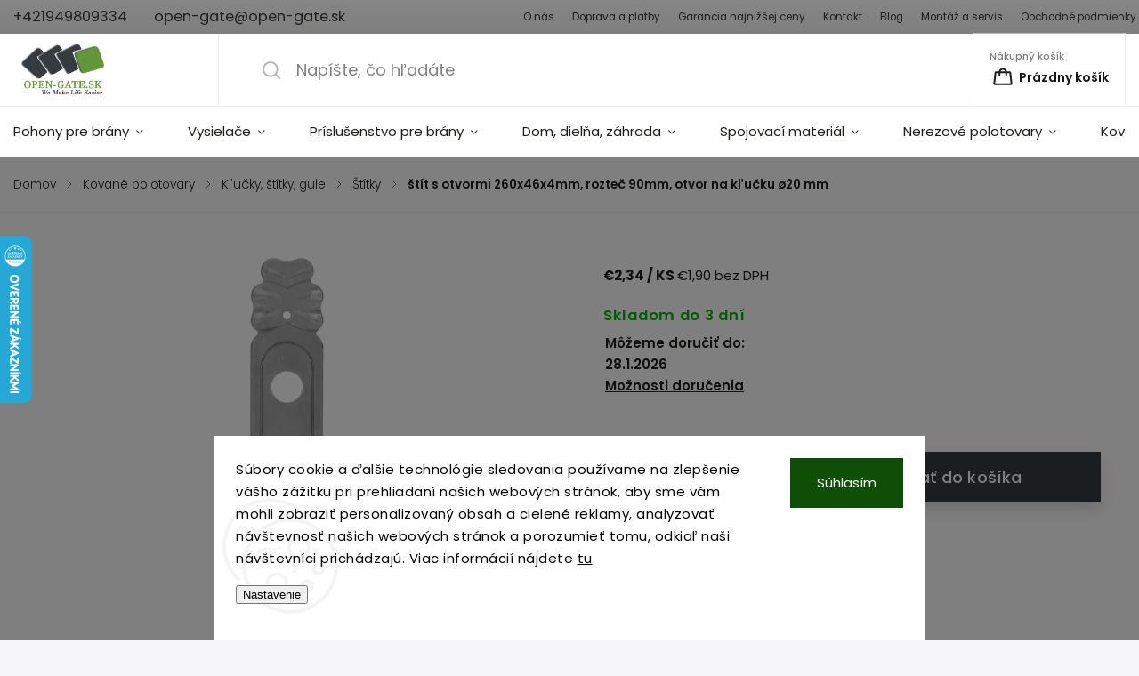

--- FILE ---
content_type: text/html; charset=utf-8
request_url: https://www.open-gate.sk/stitky-2/stit-s-otvormi-260x46x4mm--roztec-90mm--otvor-na-klucku-20-mm/
body_size: 43292
content:
        <!doctype html><html lang="sk" dir="ltr" class="header-background-light external-fonts-loaded"><head><meta charset="utf-8" /><meta name="viewport" content="width=device-width,initial-scale=1" /><title>Štítky | open-gate.sk</title><link rel="preconnect" href="https://cdn.myshoptet.com" /><link rel="dns-prefetch" href="https://cdn.myshoptet.com" /><link rel="preload" href="https://cdn.myshoptet.com/prj/dist/master/cms/libs/jquery/jquery-1.11.3.min.js" as="script" /><link href="https://cdn.myshoptet.com/prj/dist/master/cms/templates/frontend_templates/shared/css/font-face/poppins.css" rel="stylesheet"><script>
dataLayer = [];
dataLayer.push({'shoptet' : {
    "pageId": 3837,
    "pageType": "productDetail",
    "currency": "EUR",
    "currencyInfo": {
        "decimalSeparator": ",",
        "exchangeRate": 1,
        "priceDecimalPlaces": 2,
        "symbol": "\u20ac",
        "symbolLeft": 1,
        "thousandSeparator": " "
    },
    "language": "sk",
    "projectId": 52668,
    "product": {
        "id": 3006,
        "guid": "e180984c-6447-11ed-a689-024225a01335",
        "hasVariants": false,
        "codes": [
            {
                "code": "140.3"
            }
        ],
        "code": "140.3",
        "name": "\u0161t\u00edt s otvormi 260x46x4mm, rozte\u010d 90mm, otvor na k\u013eu\u010dku \u00f820 mm",
        "appendix": "",
        "weight": 0.25,
        "currentCategory": "Kovan\u00e9 polotovary | K\u013eu\u010dky, \u0161t\u00edtky, gule | \u0160t\u00edtky",
        "currentCategoryGuid": "4f20f746-64ef-11ed-8629-0cc47a6c9c84",
        "defaultCategory": "Kovan\u00e9 polotovary | K\u013eu\u010dky, \u0161t\u00edtky, gule | \u0160t\u00edtky",
        "defaultCategoryGuid": "4f20f746-64ef-11ed-8629-0cc47a6c9c84",
        "currency": "EUR",
        "priceWithVat": 2.3399999999999999
    },
    "stocks": [
        {
            "id": 3,
            "title": "Predaj\u0148a",
            "isDeliveryPoint": 1,
            "visibleOnEshop": 1
        },
        {
            "id": "ext",
            "title": "Sklad",
            "isDeliveryPoint": 0,
            "visibleOnEshop": 1
        }
    ],
    "cartInfo": {
        "id": null,
        "freeShipping": false,
        "freeShippingFrom": null,
        "leftToFreeGift": {
            "formattedPrice": "\u20ac0",
            "priceLeft": 0
        },
        "freeGift": false,
        "leftToFreeShipping": {
            "priceLeft": null,
            "dependOnRegion": null,
            "formattedPrice": null
        },
        "discountCoupon": [],
        "getNoBillingShippingPrice": {
            "withoutVat": 0,
            "vat": 0,
            "withVat": 0
        },
        "cartItems": [],
        "taxMode": "ORDINARY"
    },
    "cart": [],
    "customer": {
        "priceRatio": 1,
        "priceListId": 1,
        "groupId": null,
        "registered": false,
        "mainAccount": false
    }
}});
dataLayer.push({'cookie_consent' : {
    "marketing": "denied",
    "analytics": "denied"
}});
document.addEventListener('DOMContentLoaded', function() {
    shoptet.consent.onAccept(function(agreements) {
        if (agreements.length == 0) {
            return;
        }
        dataLayer.push({
            'cookie_consent' : {
                'marketing' : (agreements.includes(shoptet.config.cookiesConsentOptPersonalisation)
                    ? 'granted' : 'denied'),
                'analytics': (agreements.includes(shoptet.config.cookiesConsentOptAnalytics)
                    ? 'granted' : 'denied')
            },
            'event': 'cookie_consent'
        });
    });
});
</script>

<!-- Google Tag Manager -->
<script>(function(w,d,s,l,i){w[l]=w[l]||[];w[l].push({'gtm.start':
new Date().getTime(),event:'gtm.js'});var f=d.getElementsByTagName(s)[0],
j=d.createElement(s),dl=l!='dataLayer'?'&l='+l:'';j.async=true;j.src=
'https://www.googletagmanager.com/gtm.js?id='+i+dl;f.parentNode.insertBefore(j,f);
})(window,document,'script','dataLayer','GTM-MMD5TT');</script>
<!-- End Google Tag Manager -->

<meta property="og:type" content="website"><meta property="og:site_name" content="open-gate.sk"><meta property="og:url" content="https://www.open-gate.sk/stitky-2/stit-s-otvormi-260x46x4mm--roztec-90mm--otvor-na-klucku-20-mm/"><meta property="og:title" content="Štítky | open-gate.sk"><meta name="author" content="open-gate.sk"><meta name="web_author" content="Shoptet.sk"><meta name="dcterms.rightsHolder" content="www.open-gate.sk"><meta name="robots" content="index,follow"><meta property="og:image" content="https://cdn.myshoptet.com/usr/www.open-gate.sk/user/shop/big/3006_666eff5b6a31196b013df2eaae59.png?6960423c"><meta property="product:price:amount" content="2.34"><meta property="product:price:currency" content="EUR"><style>:root {--color-primary: #373c41;--color-primary-h: 210;--color-primary-s: 8%;--color-primary-l: 24%;--color-primary-hover: #67973D;--color-primary-hover-h: 92;--color-primary-hover-s: 42%;--color-primary-hover-l: 42%;--color-secondary: #67973D;--color-secondary-h: 92;--color-secondary-s: 42%;--color-secondary-l: 42%;--color-secondary-hover: #538329;--color-secondary-hover-h: 92;--color-secondary-hover-s: 52%;--color-secondary-hover-l: 34%;--color-tertiary: #67973D;--color-tertiary-h: 92;--color-tertiary-s: 42%;--color-tertiary-l: 42%;--color-tertiary-hover: #538329;--color-tertiary-hover-h: 92;--color-tertiary-hover-s: 52%;--color-tertiary-hover-l: 34%;--color-header-background: #ffffff;--template-font: "Poppins";--template-headings-font: "Poppins";--header-background-url: url("[data-uri]");--cookies-notice-background: #F8FAFB;--cookies-notice-color: #252525;--cookies-notice-button-hover: #27263f;--cookies-notice-link-hover: #3b3a5f;--templates-update-management-preview-mode-content: "Náhľad aktualizácií šablóny je aktívny pre váš prehliadač."}</style>
    <script>var shoptet = shoptet || {};</script>
    <script src="https://cdn.myshoptet.com/prj/dist/master/shop/dist/main-3g-header.js.05f199e7fd2450312de2.js"></script>
<!-- User include --><!-- service 1141(761) html code header -->
<script src="https://ajax.googleapis.com/ajax/libs/webfont/1.6.26/webfont.js"></script>


<link rel="stylesheet" href="https://cdn.myshoptet.com/usr/shoptet.tomashlad.eu/user/documents/extras/titan/bootstrap.min.css" />
<link rel="stylesheet" href="https://cdn.myshoptet.com/usr/shoptet.tomashlad.eu/user/documents/extras/titan/jquery-ui.css" />
<link rel="stylesheet" href="https://cdn.myshoptet.com/usr/shoptet.tomashlad.eu/user/documents/extras/shoptet-font/font.css"/>
<link rel="stylesheet" href="https://cdn.myshoptet.com/usr/shoptet.tomashlad.eu/user/documents/extras/titan/slick.css" />
<link rel="stylesheet" href="https://cdn.myshoptet.com/usr/shoptet.tomashlad.eu/user/documents/extras/titan/animate.css">
<link rel="stylesheet" href="https://cdn.myshoptet.com/usr/shoptet.tomashlad.eu/user/documents/extras/titan/screen.min.css?v=178">

<style>
.products-block.products .product .p .name span, 
.hp-news .news-wrapper .news-item .text .title,
.type-posts-listing .news-wrapper .news-item .text .title{
-webkit-box-orient: vertical;
}
.products-block.products .product .p-desc {-webkit-box-orient: vertical;}
@media (min-width: 768px) {
.menu-helper>ul {background: #fff;}
}
@media (min-width: 1200px) {
.top-navigation-bar .top-navigation-contacts {font-size: 1.2em; padding-bottom: 2px;}
}
.menu-helper>ul li a .submenu-arrow, .menu-helper>ul li .menu-level-2 {display: none !important;}
.multiple-columns-body .hp-news .content {margin: 0 auto;}
.hp-news .news-wrapper {justify-content: flex-start;}
.variant-cart form fieldset {display: flex;}
#variants .variant-table .table-row .btn.btn-cart {background:-webkit-linear-gradient(1deg,var(--color-secondary),var(--color-secondary-hover));width:auto;}
#variants .variant-table .table-row .btn.btn-cart span.sr-only {display:block;font-size:11px;margin-top:-18px;}
.advanced-parameter-inner img {border-radius:0;}
.product-top .detail-parameters tr.variant-list td, .product-top .detail-parameters tr.variant-list th {display:flex;}
.wrong-template {
    text-align: center;
    padding: 30px;
    background: #000;
    color: #fff;
    font-size: 20px;
    position: fixed;
    width: 100%;
    height: 100%;
    z-index: 99999999;
    top: 0;
    left: 0;
    padding-top: 20vh;
}
.wrong-template span {
    display: block;
    font-size: 15px;
    margin-top: 25px;
    opacity: 0.7;
}
.wrong-template span a {color: #fff; text-decoration: underline;}
.product-top .social-buttons-wrapper {width:100%;}
.advancedOrder__buttons {display: flex;align-items: center;justify-content: center;margin-top: 20px;margin-bottom: 20px;}
.advancedOrder__buttons .next-step-back {
    display: inline-block !important;
    line-height: 38px;
    padding: 0 15px;
    min-height: 38px;
    background: transparent;
    color: var(--color-primary) !important;
    font-size: 14px;
    border: 1px solid var(--color-primary);
    margin-right: 15px;
    font-family: var(--template-font);
    font-size: 14px;
    font-weight: 500;
    cursor: pointer;
}
.advancedOrder__buttons .next-step-back:hover {background: #f2f2f2;}
@media (max-width: 768px) {
.advancedOrder__buttons .next-step-back {margin: 0 auto}
.cart-content .next-step .btn.next-step-back {margin-top: 15px;}
}
.newsletter button.btn {padding: 0 35px;}
img {height: auto;}
#dkLabFavCartWrapper {position: relative;z-index: 9;}
#dkLabFavCartWrapper:before {content: '';position: absolute;left:50%;top: 0;width: 100vw;height:100%;transform:translateX(-50%);background:#fff;z-index: -1;}
.carousel-inner {min-height:0 !important;}
</style>
<!-- api 1141(761) html code header -->
<script>var shoptetakTemplateSettings={"disableProductsAnimation":false,"useRoundingCorners":false,"defaultArticlesImages":false,"useButtonsGradient":false,"useProductsCarousel":true,"fullWidthCarousel":false,"showListOfArticlesNews":false,"showShopRating":false,"showFavouriteCategories":false,"favouritesTestMode":false,"articlesTestMode":false,"urlOfTheFavouriteCategories":{"sk":"oblubene-kategorie"}};function init(){var body=document.getElementsByTagName('body')[0];
    if(shoptetakTemplateSettings.useRoundingCorners){body.classList.add("st-rounding-corners");}
    if(shoptetakTemplateSettings.disableProductsAnimation){body.classList.add("st-disable-prod-anim");}
    if(shoptetakTemplateSettings.useButtonsGradient){body.classList.add("st-buttons-gradient");}
    if(shoptetakTemplateSettings.fullWidthCarousel){body.classList.add("st-wide-carousel");}
    if(shoptetakTemplateSettings.showListOfArticlesNews){body.classList.add("st-show-articles");}
    if(shoptetakTemplateSettings.showShopRating){body.classList.add("st-show-ratings");}
    if(shoptetakTemplateSettings.showFavouriteCategories){body.classList.add("st-show-fav-cats");}
    if(shoptetakTemplateSettings.defaultArticlesImages){body.classList.add("st-art-imgs-default");}}
if(document.addEventListener){document.addEventListener("DOMContentLoaded",init,false);}
/*@cc_on @*/
/*@if (@_win32)
      document.write("<script id=__ie_onload defer src=javascript:void(0)><\/script>");
      var script = document.getElementById("__ie_onload");
      script.onreadystatechange = function() {
        if (this.readyState == "complete") {
          init(); // call the onload handler
        }
      };
    /*@end @*/
if(/WebKit/i.test(navigator.userAgent)){var _timer=setInterval(function(){if(/loaded|complete/.test(document.readyState)){init();}},10);}
window.onload=init;</script>
<!-- service 731(376) html code header -->
<link rel="preconnect" href="https://image.pobo.cz/" crossorigin>
<link rel="stylesheet" href="https://image.pobo.cz/assets/fix-header.css?v=10" media="print" onload="this.media='all'">
<script src="https://image.pobo.cz/assets/fix-header.js"></script>


<!-- service 654(301) html code header -->
<!-- Prefetch Pobo Page Builder CDN  -->
<link rel="dns-prefetch" href="https://image.pobo.cz">
<link href="https://cdnjs.cloudflare.com/ajax/libs/lightgallery/2.7.2/css/lightgallery.min.css" rel="stylesheet">
<link href="https://cdnjs.cloudflare.com/ajax/libs/lightgallery/2.7.2/css/lg-thumbnail.min.css" rel="stylesheet">


<!-- © Pobo Page Builder  -->
<script>
 	  window.addEventListener("DOMContentLoaded", function () {
		  var po = document.createElement("script");
		  po.type = "text/javascript";
		  po.async = true;
		  po.dataset.url = "https://www.pobo.cz";
			po.dataset.cdn = "https://image.pobo.space";
      po.dataset.tier = "standard";
      po.fetchpriority = "high";
      po.dataset.key = btoa(window.location.host);
		  po.id = "pobo-asset-url";
      po.platform = "shoptet";
      po.synergy = false;
		  po.src = "https://image.pobo.space/assets/editor.js?v=13";

		  var s = document.getElementsByTagName("script")[0];
		  s.parentNode.insertBefore(po, s);
	  });
</script>





<!-- project html code header -->
<meta name="facebook-domain-verification" content="yevttw4xqlk658aj4sj5aoo8pr0lhd" />

<script type='text/javascript'>
  window.smartlook||(function(d) {
    var o=smartlook=function(){ o.api.push(arguments)},h=d.getElementsByTagName('head')[0];
    var c=d.createElement('script');o.api=new Array();c.async=true;c.type='text/javascript';
    c.charset='utf-8';c.src='https://web-sdk.smartlook.com/recorder.js';h.appendChild(c);
    })(document);
    smartlook('init', '605961ee504ed1ec7efa47a2bd4ace98713762aa', { region: 'eu' });
</script>

<style>
/* Galerie obrázků */
.image-gallery {
  display: flex;
  gap: 10px;
  justify-content: space-between;
  flex-wrap: wrap;
  margin-top: 30px; /* Mezera nad galerií */
  margin-bottom: 30px; /* Mezera pod galerií */
}

.gallery-item {
  flex: 1;
  text-align: center;
  max-width: calc(33.33% - 20px);
  display: flex;
  flex-direction: column;
  align-items: center;
  justify-content: center;
  height: 250px; /* Fixní výška boxu */
  background: #fff;
  border-radius: 0px; /* Jemné zaoblení rohů */
  box-shadow: 0px 2px 5px rgba(0, 0, 0, 0.1); /* Lehký stín */
  overflow: hidden; /* Skryje přesah obrázků */
  padding: 20px; /* Přidá vnitřní odsazení */
}

.gallery-item img {
  width: 100%;
  height: 100%;
  object-fit: cover; /* Obrázky vyplní celý prostor */
  display: block; /* Odstraní mezery pod obrázky */
  border-radius: 0px; /* Zaoblené rohy obrázků */
  margin-bottom: 15px;
}

.gallery-item p {
  font-size: 14px;
  color: #555;
}

@media (max-width: 768px) {
  .gallery-item {
    max-width: calc(50% - 10px); /* Dva obrázky na řádek pro menší obrazovky */
  }
}

@media (max-width: 480px) {
  .gallery-item {
    max-width: 100%; /* Jeden obrázek na řádek pro mobilní zařízení */
  }
}

/* Popup */
#popup {
  position: fixed;
  top: 0;
  left: 0;
  width: 100%;
  height: 100%;
  background: rgba(0, 0, 0, 0.8);
  display: flex;
  justify-content: center;
  align-items: center;
  z-index: 1000;
  display: none; /* Skrývá popup, dokud se neaktivuje */
}

#popup-content {
  text-align: center;
  background: white;
  padding: 20px;
  border-radius: 10px;
  max-width: 90%;
}

#popup-content img {
  max-width: 100%;
  height: auto;
}

#popup-content p {
  margin-top: 10px;
  font-size: 14px;
  color: #333;
}

#popup-content button {
  margin-top: 10px;
  padding: 10px 20px;
  background-color: #67973D; /* Primární barva */
  color: #fff; /* Bílý text */
  border: none;
  border-radius: 0; /* Ostré rohy */
  font-size: 14px;
  font-weight: bold;
  text-transform: uppercase; /* Velká písmena */
  cursor: pointer;
}

#popup-content button:hover {
  background-color: #538329; /* Barva při hoveru */
}

.menu-level-3 {
    display: none !important;
}

p a, div a {
    text-decoration: underline; /* Přidá podtržení */
}

body {
    font-size: 15px; /* Nastaví velikost běžného textu */
    line-height: 1.6; /* Optimalizovaná výška řádku pro lepší čitelnost */
}

#description > div > div.basic-description > h3:nth-child(1) {
    display: none;
}

.flag.flag-action {
    padding: 7px 10px !important;
    display: inline-block !important;
}

.flag.flag-zaruka-3-roky {
    color: #FFFFFF !important;
    padding: 7px 10px !important;
    display: inline-block !important;
}

.flag.flag-darcek {
    color: #FFFFFF !important;
    padding: 7px 10px !important;
    display: inline-block !important;
}

.flag.flag-custom2 {
    color: #FFFFFF !important;
    padding: 7px 10px !important;
    display: inline-block !important;
}

.flag.flag-gift {
    display: none !important;
}

.plugin-fixed-header {
    display: none !important;
}

.flags.flags-extra {
    display: none !important;
}

.form-group.consents label.whole-width::before, 
.form-group.consents-first label.whole-width::before { 
  border-color: #1e1e1c !important; 
}

.og-tipbox {
  display: flex;
  align-items: center;
  gap: 12px;
  max-width: 560px;
  background: #fff;
  padding: 20px 24px;
  border-left: 4px solid #66973C;
  font-size: 16px;
  text-decoration: none;
  line-height: 1.6;
  border-radius: 0;
  color: #505050;
  margin: 32px 0;
  transition: background 0.3s ease;
}

.og-tipbox:hover {
  background: #EFEFF0;
}

.og-tipbox__icon {
  flex-shrink: 0;
}

.og-tipbox__text {
  color: #505050;
  font-weight: 500;
}

.custom-footer__showroom {
  flex: 1 1 33%;
  min-width: 300px;
  padding-top: 10px;
}

.custom-footer__showroom h4 {
  color: #000;
  font-weight: 700;
  font-size: 1.2em;
  letter-spacing: 0;
  text-transform: uppercase;
  margin-bottom: 12px;
}

/* layout */
.footer-showroom-inner {
  display: flex;
  align-items: flex-start;
  gap: 24px;
}

/* textová část */
.footer-showroom-info {
  flex: 1 1 55%;
  color: #1e1e1c;
  font-weight: 500;
  font-size: 1em;
  letter-spacing: 0;
  line-height: 1.7;
}
.footer-showroom-address {
  font-size: 1.05em;
  font-weight: 600;
  margin-bottom: 10px;
  color: #000;
}

/* tabulka otevíracích hodin */
.hours-table {
  border-collapse: collapse;
  width: 100%;
}
.hours-table td {
  padding: 2px 4px;
  font-size: 1em;
  font-weight: 500;
  color: #1e1e1c;
}

/* pouze řádky s třídou .closed budou šedé */
.hours-table tr.closed td {
  color: #777 !important;
  font-style: italic;
}

/* ostatní zůstanou normální */
.hours-table tr:not(.closed) td {
  color: #1e1e1c;
  font-style: normal;
}

/* mapa */
.footer-showroom-map {
  flex: 1 1 45%;
  border-radius: 0;
  overflow: hidden;
  display: flex;
  align-items: stretch;
}
.footer-showroom-map iframe {
  width: 100%;
  height: 300px;
}

/* responzivní */
@media (max-width: 768px) {
  .custom-footer__showroom {
    flex: 1 1 100%;
    margin-top: 25px;
  }
  .footer-showroom-inner {
    flex-direction: column;
    gap: 16px;
  }
  .footer-showroom-map iframe {
    height: 280px;
  }
}
</style>
<!-- /User include --><link rel="shortcut icon" href="/favicon.ico" type="image/x-icon" /><link rel="canonical" href="https://www.open-gate.sk/stitky-2/stit-s-otvormi-260x46x4mm--roztec-90mm--otvor-na-klucku-20-mm/" />    <script>
        var _hwq = _hwq || [];
        _hwq.push(['setKey', 'DEA5C8D61F3D4437985B2EB3204B0FA2']);
        _hwq.push(['setTopPos', '200']);
        _hwq.push(['showWidget', '21']);
        (function() {
            var ho = document.createElement('script');
            ho.src = 'https://sk.im9.cz/direct/i/gjs.php?n=wdgt&sak=DEA5C8D61F3D4437985B2EB3204B0FA2';
            var s = document.getElementsByTagName('script')[0]; s.parentNode.insertBefore(ho, s);
        })();
    </script>
    <!-- Global site tag (gtag.js) - Google Analytics -->
    <script async src="https://www.googletagmanager.com/gtag/js?id=G-GMEP8D4456"></script>
    <script>
        
        window.dataLayer = window.dataLayer || [];
        function gtag(){dataLayer.push(arguments);}
        

                    console.debug('default consent data');

            gtag('consent', 'default', {"ad_storage":"denied","analytics_storage":"denied","ad_user_data":"denied","ad_personalization":"denied","wait_for_update":500});
            dataLayer.push({
                'event': 'default_consent'
            });
        
        gtag('js', new Date());

                gtag('config', 'UA-61066834-1', { 'groups': "UA" });
        
                gtag('config', 'G-GMEP8D4456', {"groups":"GA4","send_page_view":false,"content_group":"productDetail","currency":"EUR","page_language":"sk"});
        
                gtag('config', 'AW-955180954', {"allow_enhanced_conversions":true});
        
        
        
        
        
                    gtag('event', 'page_view', {"send_to":"GA4","page_language":"sk","content_group":"productDetail","currency":"EUR"});
        
                gtag('set', 'currency', 'EUR');

        gtag('event', 'view_item', {
            "send_to": "UA",
            "items": [
                {
                    "id": "140.3",
                    "name": "\u0161t\u00edt s otvormi 260x46x4mm, rozte\u010d 90mm, otvor na k\u013eu\u010dku \u00f820 mm",
                    "category": "Kovan\u00e9 polotovary \/ K\u013eu\u010dky, \u0161t\u00edtky, gule \/ \u0160t\u00edtky",
                                                            "price": 1.9
                }
            ]
        });
        
        
        
        
        
                    gtag('event', 'view_item', {"send_to":"GA4","page_language":"sk","content_group":"productDetail","value":1.8999999999999999,"currency":"EUR","items":[{"item_id":"140.3","item_name":"\u0161t\u00edt s otvormi 260x46x4mm, rozte\u010d 90mm, otvor na k\u013eu\u010dku \u00f820 mm","item_category":"Kovan\u00e9 polotovary","item_category2":"K\u013eu\u010dky, \u0161t\u00edtky, gule","item_category3":"\u0160t\u00edtky","price":1.8999999999999999,"quantity":1,"index":0}]});
        
        
        
        
        
        
        
        document.addEventListener('DOMContentLoaded', function() {
            if (typeof shoptet.tracking !== 'undefined') {
                for (var id in shoptet.tracking.bannersList) {
                    gtag('event', 'view_promotion', {
                        "send_to": "UA",
                        "promotions": [
                            {
                                "id": shoptet.tracking.bannersList[id].id,
                                "name": shoptet.tracking.bannersList[id].name,
                                "position": shoptet.tracking.bannersList[id].position
                            }
                        ]
                    });
                }
            }

            shoptet.consent.onAccept(function(agreements) {
                if (agreements.length !== 0) {
                    console.debug('gtag consent accept');
                    var gtagConsentPayload =  {
                        'ad_storage': agreements.includes(shoptet.config.cookiesConsentOptPersonalisation)
                            ? 'granted' : 'denied',
                        'analytics_storage': agreements.includes(shoptet.config.cookiesConsentOptAnalytics)
                            ? 'granted' : 'denied',
                                                                                                'ad_user_data': agreements.includes(shoptet.config.cookiesConsentOptPersonalisation)
                            ? 'granted' : 'denied',
                        'ad_personalization': agreements.includes(shoptet.config.cookiesConsentOptPersonalisation)
                            ? 'granted' : 'denied',
                        };
                    console.debug('update consent data', gtagConsentPayload);
                    gtag('consent', 'update', gtagConsentPayload);
                    dataLayer.push(
                        { 'event': 'update_consent' }
                    );
                }
            });
        });
    </script>
<script>
    (function(t, r, a, c, k, i, n, g) { t['ROIDataObject'] = k;
    t[k]=t[k]||function(){ (t[k].q=t[k].q||[]).push(arguments) },t[k].c=i;n=r.createElement(a),
    g=r.getElementsByTagName(a)[0];n.async=1;n.src=c;g.parentNode.insertBefore(n,g)
    })(window, document, 'script', '//www.heureka.sk/ocm/sdk.js?source=shoptet&version=2&page=product_detail', 'heureka', 'sk');

    heureka('set_user_consent', 0);
</script>
</head><body class="desktop id-3837 in-stitky-2 template-11 type-product type-detail one-column-body columns-1 blank-mode blank-mode-css ums_forms_redesign--off ums_a11y_category_page--on ums_discussion_rating_forms--off ums_flags_display_unification--on ums_a11y_login--on mobile-header-version-1">
        <div id="fb-root"></div>
        <script>
            window.fbAsyncInit = function() {
                FB.init({
//                    appId            : 'your-app-id',
                    autoLogAppEvents : true,
                    xfbml            : true,
                    version          : 'v19.0'
                });
            };
        </script>
        <script async defer crossorigin="anonymous" src="https://connect.facebook.net/sk_SK/sdk.js"></script>
<!-- Google Tag Manager (noscript) -->
<noscript><iframe src="https://www.googletagmanager.com/ns.html?id=GTM-MMD5TT"
height="0" width="0" style="display:none;visibility:hidden"></iframe></noscript>
<!-- End Google Tag Manager (noscript) -->

    <div class="siteCookies siteCookies--bottom siteCookies--light js-siteCookies" role="dialog" data-testid="cookiesPopup" data-nosnippet>
        <div class="siteCookies__form">
            <div class="siteCookies__content">
                <div class="siteCookies__text">
                    <span>Súbory cookie a ďalšie technológie sledovania používame na zlepšenie vášho zážitku pri prehliadaní našich webových stránok, aby sme vám mohli zobraziť personalizovaný obsah a cielené reklamy, analyzovať návštevnosť našich webových stránok a porozumieť tomu, odkiaľ naši návštevníci prichádzajú. Viac informácií nájdete <a href="https://policies.google.com/technologies/cookies?hl=sk">tu</a></span>
<div id="gtx-trans" style="position: absolute; left: 367px; top: 81.6875px;"> </div>
                </div>
                <p class="siteCookies__links">
                    <button class="siteCookies__link js-cookies-settings" aria-label="Nastavenia cookies" data-testid="cookiesSettings">Nastavenie</button>
                </p>
            </div>
            <div class="siteCookies__buttonWrap">
                                <button class="siteCookies__button js-cookiesConsentSubmit" value="all" aria-label="Prijať cookies" data-testid="buttonCookiesAccept">Súhlasím</button>
            </div>
        </div>
        <script>
            document.addEventListener("DOMContentLoaded", () => {
                const siteCookies = document.querySelector('.js-siteCookies');
                document.addEventListener("scroll", shoptet.common.throttle(() => {
                    const st = document.documentElement.scrollTop;
                    if (st > 1) {
                        siteCookies.classList.add('siteCookies--scrolled');
                    } else {
                        siteCookies.classList.remove('siteCookies--scrolled');
                    }
                }, 100));
            });
        </script>
    </div>
<a href="#content" class="skip-link sr-only">Prejsť na obsah</a><div class="overall-wrapper"><div class="user-action"><div class="container">
    <div class="user-action-in">
                    <div id="login" class="user-action-login popup-widget login-widget" role="dialog" aria-labelledby="loginHeading">
        <div class="popup-widget-inner">
                            <h2 id="loginHeading">Prihlásenie k vášmu účtu</h2><div id="customerLogin"><form action="/action/Customer/Login/" method="post" id="formLoginIncluded" class="csrf-enabled formLogin" data-testid="formLogin"><input type="hidden" name="referer" value="" /><div class="form-group"><div class="input-wrapper email js-validated-element-wrapper no-label"><input type="email" name="email" class="form-control" autofocus placeholder="E-mailová adresa (napr. jan@novak.sk)" data-testid="inputEmail" autocomplete="email" required /></div></div><div class="form-group"><div class="input-wrapper password js-validated-element-wrapper no-label"><input type="password" name="password" class="form-control" placeholder="Heslo" data-testid="inputPassword" autocomplete="current-password" required /><span class="no-display">Nemôžete vyplniť toto pole</span><input type="text" name="surname" value="" class="no-display" /></div></div><div class="form-group"><div class="login-wrapper"><button type="submit" class="btn btn-secondary btn-text btn-login" data-testid="buttonSubmit">Prihlásiť sa</button><div class="password-helper"><a href="/registracia/" data-testid="signup" rel="nofollow">Nová registrácia</a><a href="/klient/zabudnute-heslo/" rel="nofollow">Zabudnuté heslo</a></div></div></div></form>
</div>                    </div>
    </div>

                            <div id="cart-widget" class="user-action-cart popup-widget cart-widget loader-wrapper" data-testid="popupCartWidget" role="dialog" aria-hidden="true">
    <div class="popup-widget-inner cart-widget-inner place-cart-here">
        <div class="loader-overlay">
            <div class="loader"></div>
        </div>
    </div>

    <div class="cart-widget-button">
        <a href="/kosik/" class="btn btn-conversion" id="continue-order-button" rel="nofollow" data-testid="buttonNextStep">Pokračovať do košíka</a>
    </div>
</div>
            </div>
</div>
</div><div class="top-navigation-bar" data-testid="topNavigationBar">

    <div class="container">

        <div class="top-navigation-contacts">
            <strong>Zákaznícka podpora:</strong><a href="tel:+421949809334" class="project-phone" aria-label="Zavolať na +421949809334" data-testid="contactboxPhone"><span>+421949809334</span></a><a href="mailto:open-gate@open-gate.sk" class="project-email" data-testid="contactboxEmail"><span>open-gate@open-gate.sk</span></a>        </div>

                            <div class="top-navigation-menu">
                <div class="top-navigation-menu-trigger"></div>
                <ul class="top-navigation-bar-menu">
                                            <li class="top-navigation-menu-item-717">
                            <a href="/o-nas/">O nás</a>
                        </li>
                                            <li class="top-navigation-menu-item-705">
                            <a href="/ceny-doprav/">Doprava a platby</a>
                        </li>
                                            <li class="top-navigation-menu-item-742">
                            <a href="/pohony-bran-garancia-najnizsej-ceny/">Garancia najnižšej ceny</a>
                        </li>
                                            <li class="top-navigation-menu-item-29">
                            <a href="/kontakty-pohony/">Kontakt</a>
                        </li>
                                            <li class="top-navigation-menu-item-718">
                            <a href="/blog/">Blog</a>
                        </li>
                                            <li class="top-navigation-menu-item-7350">
                            <a href="/montaz-a-servis/">Montáž a servis</a>
                        </li>
                                            <li class="top-navigation-menu-item-39">
                            <a href="/obchodne-podmienky/">Obchodné podmienky</a>
                        </li>
                                            <li class="top-navigation-menu-item-727">
                            <a href="/odstupenie-od-zmluvy/">Odstúpenie od zmluvy</a>
                        </li>
                                            <li class="top-navigation-menu-item-715">
                            <a href="/organ-dozoru/">Orgán dozoru</a>
                        </li>
                                            <li class="top-navigation-menu-item-1066">
                            <a href="/gdpr-ochrana-osobnych-udajov/">GDPR</a>
                        </li>
                                    </ul>
                <ul class="top-navigation-bar-menu-helper"></ul>
            </div>
        
        <div class="top-navigation-tools top-navigation-tools--language">
            <div class="responsive-tools">
                <a href="#" class="toggle-window" data-target="search" aria-label="Hľadať" data-testid="linkSearchIcon"></a>
                                                            <a href="#" class="toggle-window" data-target="login"></a>
                                                    <a href="#" class="toggle-window" data-target="navigation" aria-label="Menu" data-testid="hamburgerMenu"></a>
            </div>
                        <button class="top-nav-button top-nav-button-login toggle-window" type="button" data-target="login" aria-haspopup="dialog" aria-controls="login" aria-expanded="false" data-testid="signin"><span>Prihlásenie</span></button>        </div>

    </div>

</div>
<header id="header"><div class="container navigation-wrapper">
    <div class="header-top">
        <div class="site-name-wrapper">
            <div class="site-name"><a href="/" data-testid="linkWebsiteLogo"><img src="https://cdn.myshoptet.com/usr/www.open-gate.sk/user/logos/logo_opengatesk_final-1.png" alt="open-gate.sk" fetchpriority="low" /></a></div>        </div>
        <div class="search" itemscope itemtype="https://schema.org/WebSite">
            <meta itemprop="headline" content="Štítky"/><meta itemprop="url" content="https://www.open-gate.sk"/>            <form action="/action/ProductSearch/prepareString/" method="post"
    id="formSearchForm" class="search-form compact-form js-search-main"
    itemprop="potentialAction" itemscope itemtype="https://schema.org/SearchAction" data-testid="searchForm">
    <fieldset>
        <meta itemprop="target"
            content="https://www.open-gate.sk/vyhladavanie/?string={string}"/>
        <input type="hidden" name="language" value="sk"/>
        
            
<input
    type="search"
    name="string"
        class="query-input form-control search-input js-search-input"
    placeholder="Napíšte, čo hľadáte"
    autocomplete="off"
    required
    itemprop="query-input"
    aria-label="Vyhľadávanie"
    data-testid="searchInput"
>
            <button type="submit" class="btn btn-default" data-testid="searchBtn">Hľadať</button>
        
    </fieldset>
</form>
        </div>
        <div class="navigation-buttons">
                
    <a href="/kosik/" class="btn btn-icon toggle-window cart-count" data-target="cart" data-hover="true" data-redirect="true" data-testid="headerCart" rel="nofollow" aria-haspopup="dialog" aria-expanded="false" aria-controls="cart-widget">
        
                <span class="sr-only">Nákupný košík</span>
        
            <span class="cart-price visible-lg-inline-block" data-testid="headerCartPrice">
                                    Prázdny košík                            </span>
        
    
            </a>
        </div>
    </div>
    <nav id="navigation" aria-label="Hlavné menu" data-collapsible="true"><div class="navigation-in menu"><ul class="menu-level-1" role="menubar" data-testid="headerMenuItems"><li class="menu-item-3966 ext" role="none"><a href="/pohony/" data-testid="headerMenuItem" role="menuitem" aria-haspopup="true" aria-expanded="false"><b>Pohony pre brány</b><span class="submenu-arrow"></span></a><ul class="menu-level-2" aria-label="Pohony pre brány" tabindex="-1" role="menu"><li class="menu-item-8178" role="none"><a href="/riadiace-jednotky/" class="menu-image" data-testid="headerMenuItem" tabindex="-1" aria-hidden="true"><img src="data:image/svg+xml,%3Csvg%20width%3D%22140%22%20height%3D%22100%22%20xmlns%3D%22http%3A%2F%2Fwww.w3.org%2F2000%2Fsvg%22%3E%3C%2Fsvg%3E" alt="" aria-hidden="true" width="140" height="100"  data-src="https://cdn.myshoptet.com/prj/dist/master/cms/templates/frontend_templates/00/img/folder.svg" fetchpriority="low" /></a><div><a href="/riadiace-jednotky/" data-testid="headerMenuItem" role="menuitem"><span>Riadiace jednotky</span></a>
                        </div></li><li class="menu-item-8187" role="none"><a href="/prijimace/" class="menu-image" data-testid="headerMenuItem" tabindex="-1" aria-hidden="true"><img src="data:image/svg+xml,%3Csvg%20width%3D%22140%22%20height%3D%22100%22%20xmlns%3D%22http%3A%2F%2Fwww.w3.org%2F2000%2Fsvg%22%3E%3C%2Fsvg%3E" alt="" aria-hidden="true" width="140" height="100"  data-src="https://cdn.myshoptet.com/prj/dist/master/cms/templates/frontend_templates/00/img/folder.svg" fetchpriority="low" /></a><div><a href="/prijimace/" data-testid="headerMenuItem" role="menuitem"><span>Prijímače</span></a>
                        </div></li><li class="menu-item-4020 has-third-level" role="none"><a href="/pohony-pre-posuvne-brany/" class="menu-image" data-testid="headerMenuItem" tabindex="-1" aria-hidden="true"><img src="data:image/svg+xml,%3Csvg%20width%3D%22140%22%20height%3D%22100%22%20xmlns%3D%22http%3A%2F%2Fwww.w3.org%2F2000%2Fsvg%22%3E%3C%2Fsvg%3E" alt="" aria-hidden="true" width="140" height="100"  data-src="https://cdn.myshoptet.com/usr/www.open-gate.sk/user/categories/thumb/nice_run_kategoria.png" fetchpriority="low" /></a><div><a href="/pohony-pre-posuvne-brany/" data-testid="headerMenuItem" role="menuitem"><span>Posuvné</span></a>
                                                    <ul class="menu-level-3" role="menu">
                                                                    <li class="menu-item-4050" role="none">
                                        <a href="/zostavy-do-400kg/" data-testid="headerMenuItem" role="menuitem">
                                            Zostavy do 400 kg</a>,                                    </li>
                                                                    <li class="menu-item-4053" role="none">
                                        <a href="/zostavy-od-400-do-800kg/" data-testid="headerMenuItem" role="menuitem">
                                            Zostavy do 800 kg</a>,                                    </li>
                                                                    <li class="menu-item-4047" role="none">
                                        <a href="/zostavy-od-800-do-1200kg/" data-testid="headerMenuItem" role="menuitem">
                                            Zostavy do 1 200 kg</a>,                                    </li>
                                                                    <li class="menu-item-4056" role="none">
                                        <a href="/zostavy-od-1200-do-4000kg/" data-testid="headerMenuItem" role="menuitem">
                                            Zostavy do 4 000 kg</a>,                                    </li>
                                                                    <li class="menu-item-4080" role="none">
                                        <a href="/samostatne-pohony-3/" data-testid="headerMenuItem" role="menuitem">
                                            Samostatné pohony</a>,                                    </li>
                                                                    <li class="menu-item-4023" role="none">
                                        <a href="/prislusenstvo-4/" data-testid="headerMenuItem" role="menuitem">
                                            Príslušenstvo</a>,                                    </li>
                                                                    <li class="menu-item-7500" role="none">
                                        <a href="/podstavce-pre-posuvne-pohony/" data-testid="headerMenuItem" role="menuitem">
                                            Podstavce pre posuvné pohony</a>                                    </li>
                                                            </ul>
                        </div></li><li class="menu-item-4032 has-third-level" role="none"><a href="/pohony-pre-kridlove-brany/" class="menu-image" data-testid="headerMenuItem" tabindex="-1" aria-hidden="true"><img src="data:image/svg+xml,%3Csvg%20width%3D%22140%22%20height%3D%22100%22%20xmlns%3D%22http%3A%2F%2Fwww.w3.org%2F2000%2Fsvg%22%3E%3C%2Fsvg%3E" alt="" aria-hidden="true" width="140" height="100"  data-src="https://cdn.myshoptet.com/usr/www.open-gate.sk/user/categories/thumb/nice_wingo_kategoria.png" fetchpriority="low" /></a><div><a href="/pohony-pre-kridlove-brany/" data-testid="headerMenuItem" role="menuitem"><span>Dvojkrídlové</span></a>
                                                    <ul class="menu-level-3" role="menu">
                                                                    <li class="menu-item-4035" role="none">
                                        <a href="/zostavy-do-3m-kridlo/" data-testid="headerMenuItem" role="menuitem">
                                            Zostavy do 3 m/krídlo</a>,                                    </li>
                                                                    <li class="menu-item-4044" role="none">
                                        <a href="/zostavy-do-4m-kridlo-2/" data-testid="headerMenuItem" role="menuitem">
                                            Zostavy do 4 m/krídlo</a>,                                    </li>
                                                                    <li class="menu-item-5337" role="none">
                                        <a href="/zostavy-do-5m-kridlo/" data-testid="headerMenuItem" role="menuitem">
                                            Zostavy do 5 m/krídlo</a>                                    </li>
                                                            </ul>
                        </div></li><li class="menu-item-3969 has-third-level" role="none"><a href="/jednokridlove/" class="menu-image" data-testid="headerMenuItem" tabindex="-1" aria-hidden="true"><img src="data:image/svg+xml,%3Csvg%20width%3D%22140%22%20height%3D%22100%22%20xmlns%3D%22http%3A%2F%2Fwww.w3.org%2F2000%2Fsvg%22%3E%3C%2Fsvg%3E" alt="" aria-hidden="true" width="140" height="100"  data-src="https://cdn.myshoptet.com/usr/www.open-gate.sk/user/categories/thumb/wingo_2024_jednokridlovkaa.png" fetchpriority="low" /></a><div><a href="/jednokridlove/" data-testid="headerMenuItem" role="menuitem"><span>Jednokrídlové</span></a>
                                                    <ul class="menu-level-3" role="menu">
                                                                    <li class="menu-item-4038" role="none">
                                        <a href="/zostavy-do-3m-kridlo-2/" data-testid="headerMenuItem" role="menuitem">
                                            Zostavy do 3m/krídlo</a>,                                    </li>
                                                                    <li class="menu-item-4041" role="none">
                                        <a href="/zostavy-do-4m-kridlo/" data-testid="headerMenuItem" role="menuitem">
                                            Zostavy do 4m/krídlo</a>,                                    </li>
                                                                    <li class="menu-item-5346" role="none">
                                        <a href="/zostavy-do-5m-kridlo-2/" data-testid="headerMenuItem" role="menuitem">
                                            Zostavy do 5m/krídlo</a>,                                    </li>
                                                                    <li class="menu-item-4014" role="none">
                                        <a href="/samostatne-pohony-2/" data-testid="headerMenuItem" role="menuitem">
                                            Samostatné pohony</a>,                                    </li>
                                                                    <li class="menu-item-3972" role="none">
                                        <a href="/prislusenstvo/" data-testid="headerMenuItem" role="menuitem">
                                            Príslušenstvo</a>                                    </li>
                                                            </ul>
                        </div></li><li class="menu-item-3975 has-third-level" role="none"><a href="/zavory-2/" class="menu-image" data-testid="headerMenuItem" tabindex="-1" aria-hidden="true"><img src="data:image/svg+xml,%3Csvg%20width%3D%22140%22%20height%3D%22100%22%20xmlns%3D%22http%3A%2F%2Fwww.w3.org%2F2000%2Fsvg%22%3E%3C%2Fsvg%3E" alt="" aria-hidden="true" width="140" height="100"  data-src="https://cdn.myshoptet.com/usr/www.open-gate.sk/user/categories/thumb/nice_s-bar.png" fetchpriority="low" /></a><div><a href="/zavory-2/" data-testid="headerMenuItem" role="menuitem"><span>Závory</span></a>
                                                    <ul class="menu-level-3" role="menu">
                                                                    <li class="menu-item-3981" role="none">
                                        <a href="/samostatne-zavory/" data-testid="headerMenuItem" role="menuitem">
                                            Samostatné závory</a>,                                    </li>
                                                                    <li class="menu-item-3984" role="none">
                                        <a href="/zostavy-do-4m/" data-testid="headerMenuItem" role="menuitem">
                                            Zostavy do 4m</a>,                                    </li>
                                                                    <li class="menu-item-5340" role="none">
                                        <a href="/zostavy-nad-4m/" data-testid="headerMenuItem" role="menuitem">
                                            Zostavy nad 4m</a>,                                    </li>
                                                                    <li class="menu-item-3978" role="none">
                                        <a href="/prislusenstvo-2/" data-testid="headerMenuItem" role="menuitem">
                                            Príslušenstvo</a>,                                    </li>
                                                                    <li class="menu-item-8137" role="none">
                                        <a href="/ramena-2/" data-testid="headerMenuItem" role="menuitem">
                                            Ramená</a>                                    </li>
                                                            </ul>
                        </div></li><li class="menu-item-3993 has-third-level" role="none"><a href="/garazove--sekcne/" class="menu-image" data-testid="headerMenuItem" tabindex="-1" aria-hidden="true"><img src="data:image/svg+xml,%3Csvg%20width%3D%22140%22%20height%3D%22100%22%20xmlns%3D%22http%3A%2F%2Fwww.w3.org%2F2000%2Fsvg%22%3E%3C%2Fsvg%3E" alt="" aria-hidden="true" width="140" height="100"  data-src="https://cdn.myshoptet.com/usr/www.open-gate.sk/user/categories/thumb/came_ver.png" fetchpriority="low" /></a><div><a href="/garazove--sekcne/" data-testid="headerMenuItem" role="menuitem"><span>Garážové, sekčné</span></a>
                                                    <ul class="menu-level-3" role="menu">
                                                                    <li class="menu-item-7930" role="none">
                                        <a href="/zostavy/" data-testid="headerMenuItem" role="menuitem">
                                            Zostavy</a>,                                    </li>
                                                                    <li class="menu-item-4029" role="none">
                                        <a href="/zostavy-do-10m2/" data-testid="headerMenuItem" role="menuitem">
                                            Zostavy do 10m2</a>,                                    </li>
                                                                    <li class="menu-item-4026" role="none">
                                        <a href="/zostavy-do-16m2/" data-testid="headerMenuItem" role="menuitem">
                                            Zostavy do 16m2</a>,                                    </li>
                                                                    <li class="menu-item-5343" role="none">
                                        <a href="/zostavy-od-16m2/" data-testid="headerMenuItem" role="menuitem">
                                            Zostavy pohonov od 16 m2</a>,                                    </li>
                                                                    <li class="menu-item-4011" role="none">
                                        <a href="/samostatne-pohony/" data-testid="headerMenuItem" role="menuitem">
                                            Samostatné pohony</a>,                                    </li>
                                                                    <li class="menu-item-3996" role="none">
                                        <a href="/prislusenstvo-3/" data-testid="headerMenuItem" role="menuitem">
                                            Príslušenstvo</a>                                    </li>
                                                            </ul>
                        </div></li><li class="menu-item-3987" role="none"><a href="/signalne-lampy--semafory--anteny/" class="menu-image" data-testid="headerMenuItem" tabindex="-1" aria-hidden="true"><img src="data:image/svg+xml,%3Csvg%20width%3D%22140%22%20height%3D%22100%22%20xmlns%3D%22http%3A%2F%2Fwww.w3.org%2F2000%2Fsvg%22%3E%3C%2Fsvg%3E" alt="" aria-hidden="true" width="140" height="100"  data-src="https://cdn.myshoptet.com/usr/www.open-gate.sk/user/categories/thumb/nice_eldc.png" fetchpriority="low" /></a><div><a href="/signalne-lampy--semafory--anteny/" data-testid="headerMenuItem" role="menuitem"><span>Signálne lampy, semafory, antény</span></a>
                        </div></li><li class="menu-item-3990" role="none"><a href="/baterie-a-nabijacky-2/" class="menu-image" data-testid="headerMenuItem" tabindex="-1" aria-hidden="true"><img src="data:image/svg+xml,%3Csvg%20width%3D%22140%22%20height%3D%22100%22%20xmlns%3D%22http%3A%2F%2Fwww.w3.org%2F2000%2Fsvg%22%3E%3C%2Fsvg%3E" alt="" aria-hidden="true" width="140" height="100"  data-src="https://cdn.myshoptet.com/usr/www.open-gate.sk/user/categories/thumb/nice-ps124.png" fetchpriority="low" /></a><div><a href="/baterie-a-nabijacky-2/" data-testid="headerMenuItem" role="menuitem"><span>Batérie a nabíjačky</span></a>
                        </div></li><li class="menu-item-4002" role="none"><a href="/riadiace-jednotky-2/" class="menu-image" data-testid="headerMenuItem" tabindex="-1" aria-hidden="true"><img src="data:image/svg+xml,%3Csvg%20width%3D%22140%22%20height%3D%22100%22%20xmlns%3D%22http%3A%2F%2Fwww.w3.org%2F2000%2Fsvg%22%3E%3C%2Fsvg%3E" alt="" aria-hidden="true" width="140" height="100"  data-src="https://cdn.myshoptet.com/usr/www.open-gate.sk/user/categories/thumb/nice_rba3.png" fetchpriority="low" /></a><div><a href="/riadiace-jednotky-2/" data-testid="headerMenuItem" role="menuitem"><span>Riadiace jednotky</span></a>
                        </div></li><li class="menu-item-4005" role="none"><a href="/automaticke-dvere-2/" class="menu-image" data-testid="headerMenuItem" tabindex="-1" aria-hidden="true"><img src="data:image/svg+xml,%3Csvg%20width%3D%22140%22%20height%3D%22100%22%20xmlns%3D%22http%3A%2F%2Fwww.w3.org%2F2000%2Fsvg%22%3E%3C%2Fsvg%3E" alt="" aria-hidden="true" width="140" height="100"  data-src="https://cdn.myshoptet.com/usr/www.open-gate.sk/user/categories/thumb/posuvne_dvere.png" fetchpriority="low" /></a><div><a href="/automaticke-dvere-2/" data-testid="headerMenuItem" role="menuitem"><span>Automatické dvere</span></a>
                        </div></li><li class="menu-item-4008 has-third-level" role="none"><a href="/fotobunky-2/" class="menu-image" data-testid="headerMenuItem" tabindex="-1" aria-hidden="true"><img src="data:image/svg+xml,%3Csvg%20width%3D%22140%22%20height%3D%22100%22%20xmlns%3D%22http%3A%2F%2Fwww.w3.org%2F2000%2Fsvg%22%3E%3C%2Fsvg%3E" alt="" aria-hidden="true" width="140" height="100"  data-src="https://cdn.myshoptet.com/usr/www.open-gate.sk/user/categories/thumb/nice_fotobunky.png" fetchpriority="low" /></a><div><a href="/fotobunky-2/" data-testid="headerMenuItem" role="menuitem"><span>Fotobunky</span></a>
                                                    <ul class="menu-level-3" role="menu">
                                                                    <li class="menu-item-7320" role="none">
                                        <a href="/stlpiky-pre-fotobunky/" data-testid="headerMenuItem" role="menuitem">
                                            Stĺpiky pre fotobunky</a>                                    </li>
                                                            </ul>
                        </div></li><li class="menu-item-4059" role="none"><a href="/prijimace-2/" class="menu-image" data-testid="headerMenuItem" tabindex="-1" aria-hidden="true"><img src="data:image/svg+xml,%3Csvg%20width%3D%22140%22%20height%3D%22100%22%20xmlns%3D%22http%3A%2F%2Fwww.w3.org%2F2000%2Fsvg%22%3E%3C%2Fsvg%3E" alt="" aria-hidden="true" width="140" height="100"  data-src="https://cdn.myshoptet.com/usr/www.open-gate.sk/user/categories/thumb/nice_prijimac.png" fetchpriority="low" /></a><div><a href="/prijimace-2/" data-testid="headerMenuItem" role="menuitem"><span>Prijímače</span></a>
                        </div></li><li class="menu-item-4062 has-third-level" role="none"><a href="/nahradne-diely-2/" class="menu-image" data-testid="headerMenuItem" tabindex="-1" aria-hidden="true"><img src="data:image/svg+xml,%3Csvg%20width%3D%22140%22%20height%3D%22100%22%20xmlns%3D%22http%3A%2F%2Fwww.w3.org%2F2000%2Fsvg%22%3E%3C%2Fsvg%3E" alt="" aria-hidden="true" width="140" height="100"  data-src="https://cdn.myshoptet.com/usr/www.open-gate.sk/user/categories/thumb/nice_nahradne_diely.png" fetchpriority="low" /></a><div><a href="/nahradne-diely-2/" data-testid="headerMenuItem" role="menuitem"><span>Náhradné diely</span></a>
                                                    <ul class="menu-level-3" role="menu">
                                                                    <li class="menu-item-4065" role="none">
                                        <a href="/posuvne-2/" data-testid="headerMenuItem" role="menuitem">
                                            Posuvné</a>,                                    </li>
                                                                    <li class="menu-item-4068" role="none">
                                        <a href="/kridlove/" data-testid="headerMenuItem" role="menuitem">
                                            Krídlové</a>,                                    </li>
                                                                    <li class="menu-item-4071" role="none">
                                        <a href="/zavory-3/" data-testid="headerMenuItem" role="menuitem">
                                            Závory</a>,                                    </li>
                                                                    <li class="menu-item-4074" role="none">
                                        <a href="/garazove/" data-testid="headerMenuItem" role="menuitem">
                                            Garážové</a>                                    </li>
                                                            </ul>
                        </div></li><li class="menu-item-4077 has-third-level" role="none"><a href="/vysielace/" class="menu-image" data-testid="headerMenuItem" tabindex="-1" aria-hidden="true"><img src="data:image/svg+xml,%3Csvg%20width%3D%22140%22%20height%3D%22100%22%20xmlns%3D%22http%3A%2F%2Fwww.w3.org%2F2000%2Fsvg%22%3E%3C%2Fsvg%3E" alt="" aria-hidden="true" width="140" height="100"  data-src="https://cdn.myshoptet.com/usr/www.open-gate.sk/user/categories/thumb/on3ebd.jpg" fetchpriority="low" /></a><div><a href="/vysielace/" data-testid="headerMenuItem" role="menuitem"><span>Vysielače</span></a>
                                                    <ul class="menu-level-3" role="menu">
                                                                    <li class="menu-item-912" role="none">
                                        <a href="/ovladace-nice/" data-testid="headerMenuItem" role="menuitem">
                                            Ovládače Nice</a>,                                    </li>
                                                                    <li class="menu-item-909" role="none">
                                        <a href="/ovladace-came/" data-testid="headerMenuItem" role="menuitem">
                                            Ovládače Came</a>,                                    </li>
                                                                    <li class="menu-item-918" role="none">
                                        <a href="/ovladace-key/" data-testid="headerMenuItem" role="menuitem">
                                            Ovládače Key</a>,                                    </li>
                                                                    <li class="menu-item-7226" role="none">
                                        <a href="/ovladace-roger-technology/" data-testid="headerMenuItem" role="menuitem">
                                            Ovládače Roger Technology</a>,                                    </li>
                                                                    <li class="menu-item-927" role="none">
                                        <a href="/univerzalne-ovladace/" data-testid="headerMenuItem" role="menuitem">
                                            Univerzálne ovládače</a>,                                    </li>
                                                                    <li class="menu-item-924" role="none">
                                        <a href="/ovladace-liftmaster/" data-testid="headerMenuItem" role="menuitem">
                                            Ovládače LiftMaster</a>                                    </li>
                                                            </ul>
                        </div></li><li class="menu-item-4329" role="none"><a href="/hrebene-2/" class="menu-image" data-testid="headerMenuItem" tabindex="-1" aria-hidden="true"><img src="data:image/svg+xml,%3Csvg%20width%3D%22140%22%20height%3D%22100%22%20xmlns%3D%22http%3A%2F%2Fwww.w3.org%2F2000%2Fsvg%22%3E%3C%2Fsvg%3E" alt="" aria-hidden="true" width="140" height="100"  data-src="https://cdn.myshoptet.com/usr/www.open-gate.sk/user/categories/thumb/hreben.png" fetchpriority="low" /></a><div><a href="/hrebene-2/" data-testid="headerMenuItem" role="menuitem"><span>Hrebene</span></a>
                        </div></li><li class="menu-item-5334" role="none"><a href="/trubkove/" class="menu-image" data-testid="headerMenuItem" tabindex="-1" aria-hidden="true"><img src="data:image/svg+xml,%3Csvg%20width%3D%22140%22%20height%3D%22100%22%20xmlns%3D%22http%3A%2F%2Fwww.w3.org%2F2000%2Fsvg%22%3E%3C%2Fsvg%3E" alt="" aria-hidden="true" width="140" height="100"  data-src="https://cdn.myshoptet.com/usr/www.open-gate.sk/user/categories/thumb/nice_trubkovy.png" fetchpriority="low" /></a><div><a href="/trubkove/" data-testid="headerMenuItem" role="menuitem"><span>Trubkové</span></a>
                        </div></li><li class="menu-item-5172" role="none"><a href="/gsm-moduly-2/" class="menu-image" data-testid="headerMenuItem" tabindex="-1" aria-hidden="true"><img src="data:image/svg+xml,%3Csvg%20width%3D%22140%22%20height%3D%22100%22%20xmlns%3D%22http%3A%2F%2Fwww.w3.org%2F2000%2Fsvg%22%3E%3C%2Fsvg%3E" alt="" aria-hidden="true" width="140" height="100"  data-src="https://cdn.myshoptet.com/usr/www.open-gate.sk/user/categories/thumb/gsm_modul.png" fetchpriority="low" /></a><div><a href="/gsm-moduly-2/" data-testid="headerMenuItem" role="menuitem"><span>GSM moduly</span></a>
                        </div></li><li class="menu-item-4017" role="none"><a href="/nocne-osvetlenie/" class="menu-image" data-testid="headerMenuItem" tabindex="-1" aria-hidden="true"><img src="data:image/svg+xml,%3Csvg%20width%3D%22140%22%20height%3D%22100%22%20xmlns%3D%22http%3A%2F%2Fwww.w3.org%2F2000%2Fsvg%22%3E%3C%2Fsvg%3E" alt="" aria-hidden="true" width="140" height="100"  data-src="https://cdn.myshoptet.com/usr/www.open-gate.sk/user/categories/thumb/key_stik.png" fetchpriority="low" /></a><div><a href="/nocne-osvetlenie/" data-testid="headerMenuItem" role="menuitem"><span>Nočné osvetlenie</span></a>
                        </div></li><li class="menu-item-3999" role="none"><a href="/ostatne-prislusenstvo-2/" class="menu-image" data-testid="headerMenuItem" tabindex="-1" aria-hidden="true"><img src="data:image/svg+xml,%3Csvg%20width%3D%22140%22%20height%3D%22100%22%20xmlns%3D%22http%3A%2F%2Fwww.w3.org%2F2000%2Fsvg%22%3E%3C%2Fsvg%3E" alt="" aria-hidden="true" width="140" height="100"  data-src="https://cdn.myshoptet.com/usr/www.open-gate.sk/user/categories/thumb/nice_pla14.png" fetchpriority="low" /></a><div><a href="/ostatne-prislusenstvo-2/" data-testid="headerMenuItem" role="menuitem"><span>Ostatné príslušenstvo</span></a>
                        </div></li></ul></li>
<li class="menu-item-4077 ext" role="none"><a href="/vysielace/" data-testid="headerMenuItem" role="menuitem" aria-haspopup="true" aria-expanded="false"><b>Vysielače</b><span class="submenu-arrow"></span></a><ul class="menu-level-2" aria-label="Vysielače" tabindex="-1" role="menu"><li class="menu-item-912 has-third-level" role="none"><a href="/ovladace-nice/" class="menu-image" data-testid="headerMenuItem" tabindex="-1" aria-hidden="true"><img src="data:image/svg+xml,%3Csvg%20width%3D%22140%22%20height%3D%22100%22%20xmlns%3D%22http%3A%2F%2Fwww.w3.org%2F2000%2Fsvg%22%3E%3C%2Fsvg%3E" alt="" aria-hidden="true" width="140" height="100"  data-src="https://cdn.myshoptet.com/usr/www.open-gate.sk/user/categories/thumb/nice_logo.jpg" fetchpriority="low" /></a><div><a href="/ovladace-nice/" data-testid="headerMenuItem" role="menuitem"><span>Ovládače Nice</span></a>
                                                    <ul class="menu-level-3" role="menu">
                                                                    <li class="menu-item-933" role="none">
                                        <a href="/nastenne-ovladace/" data-testid="headerMenuItem" role="menuitem">
                                            Nástenné ovládače</a>                                    </li>
                                                            </ul>
                        </div></li><li class="menu-item-909" role="none"><a href="/ovladace-came/" class="menu-image" data-testid="headerMenuItem" tabindex="-1" aria-hidden="true"><img src="data:image/svg+xml,%3Csvg%20width%3D%22140%22%20height%3D%22100%22%20xmlns%3D%22http%3A%2F%2Fwww.w3.org%2F2000%2Fsvg%22%3E%3C%2Fsvg%3E" alt="" aria-hidden="true" width="140" height="100"  data-src="https://cdn.myshoptet.com/usr/www.open-gate.sk/user/categories/thumb/came_logo.png" fetchpriority="low" /></a><div><a href="/ovladace-came/" data-testid="headerMenuItem" role="menuitem"><span>Ovládače Came</span></a>
                        </div></li><li class="menu-item-918" role="none"><a href="/ovladace-key/" class="menu-image" data-testid="headerMenuItem" tabindex="-1" aria-hidden="true"><img src="data:image/svg+xml,%3Csvg%20width%3D%22140%22%20height%3D%22100%22%20xmlns%3D%22http%3A%2F%2Fwww.w3.org%2F2000%2Fsvg%22%3E%3C%2Fsvg%3E" alt="" aria-hidden="true" width="140" height="100"  data-src="https://cdn.myshoptet.com/usr/www.open-gate.sk/user/categories/thumb/key_logo.png" fetchpriority="low" /></a><div><a href="/ovladace-key/" data-testid="headerMenuItem" role="menuitem"><span>Ovládače Key</span></a>
                        </div></li><li class="menu-item-7226" role="none"><a href="/ovladace-roger-technology/" class="menu-image" data-testid="headerMenuItem" tabindex="-1" aria-hidden="true"><img src="data:image/svg+xml,%3Csvg%20width%3D%22140%22%20height%3D%22100%22%20xmlns%3D%22http%3A%2F%2Fwww.w3.org%2F2000%2Fsvg%22%3E%3C%2Fsvg%3E" alt="" aria-hidden="true" width="140" height="100"  data-src="https://cdn.myshoptet.com/usr/www.open-gate.sk/user/categories/thumb/roger_technology_logo.png" fetchpriority="low" /></a><div><a href="/ovladace-roger-technology/" data-testid="headerMenuItem" role="menuitem"><span>Ovládače Roger Technology</span></a>
                        </div></li><li class="menu-item-927" role="none"><a href="/univerzalne-ovladace/" class="menu-image" data-testid="headerMenuItem" tabindex="-1" aria-hidden="true"><img src="data:image/svg+xml,%3Csvg%20width%3D%22140%22%20height%3D%22100%22%20xmlns%3D%22http%3A%2F%2Fwww.w3.org%2F2000%2Fsvg%22%3E%3C%2Fsvg%3E" alt="" aria-hidden="true" width="140" height="100"  data-src="https://cdn.myshoptet.com/usr/www.open-gate.sk/user/categories/thumb/universal-remote.png" fetchpriority="low" /></a><div><a href="/univerzalne-ovladace/" data-testid="headerMenuItem" role="menuitem"><span>Univerzálne ovládače</span></a>
                        </div></li><li class="menu-item-924" role="none"><a href="/ovladace-liftmaster/" class="menu-image" data-testid="headerMenuItem" tabindex="-1" aria-hidden="true"><img src="data:image/svg+xml,%3Csvg%20width%3D%22140%22%20height%3D%22100%22%20xmlns%3D%22http%3A%2F%2Fwww.w3.org%2F2000%2Fsvg%22%3E%3C%2Fsvg%3E" alt="" aria-hidden="true" width="140" height="100"  data-src="https://cdn.myshoptet.com/usr/www.open-gate.sk/user/categories/thumb/liftmaster.jpg" fetchpriority="low" /></a><div><a href="/ovladace-liftmaster/" data-testid="headerMenuItem" role="menuitem"><span>Ovládače LiftMaster</span></a>
                        </div></li></ul></li>
<li class="menu-item-3789 ext" role="none"><a href="/prislusenstvo-pre-brany/" data-testid="headerMenuItem" role="menuitem" aria-haspopup="true" aria-expanded="false"><b>Príslušenstvo pre brány</b><span class="submenu-arrow"></span></a><ul class="menu-level-2" aria-label="Príslušenstvo pre brány" tabindex="-1" role="menu"><li class="menu-item-3888" role="none"><a href="/vlozky-stavebne/" class="menu-image" data-testid="headerMenuItem" tabindex="-1" aria-hidden="true"><img src="data:image/svg+xml,%3Csvg%20width%3D%22140%22%20height%3D%22100%22%20xmlns%3D%22http%3A%2F%2Fwww.w3.org%2F2000%2Fsvg%22%3E%3C%2Fsvg%3E" alt="" aria-hidden="true" width="140" height="100"  data-src="https://cdn.myshoptet.com/usr/www.open-gate.sk/user/categories/thumb/32040.png" fetchpriority="low" /></a><div><a href="/vlozky-stavebne/" data-testid="headerMenuItem" role="menuitem"><span>Vložky stavebné</span></a>
                        </div></li><li class="menu-item-3918 has-third-level" role="none"><a href="/zavesy-a-panty/" class="menu-image" data-testid="headerMenuItem" tabindex="-1" aria-hidden="true"><img src="data:image/svg+xml,%3Csvg%20width%3D%22140%22%20height%3D%22100%22%20xmlns%3D%22http%3A%2F%2Fwww.w3.org%2F2000%2Fsvg%22%3E%3C%2Fsvg%3E" alt="" aria-hidden="true" width="140" height="100"  data-src="https://cdn.myshoptet.com/usr/www.open-gate.sk/user/categories/thumb/32586.png" fetchpriority="low" /></a><div><a href="/zavesy-a-panty/" data-testid="headerMenuItem" role="menuitem"><span>Závesy a pánty</span></a>
                                                    <ul class="menu-level-3" role="menu">
                                                                    <li class="menu-item-3921" role="none">
                                        <a href="/nastavitelne-zavesy/" data-testid="headerMenuItem" role="menuitem">
                                            Nastaviteľné závesy</a>,                                    </li>
                                                                    <li class="menu-item-4143" role="none">
                                        <a href="/loziskove-osove/" data-testid="headerMenuItem" role="menuitem">
                                            Ložiskové osové</a>,                                    </li>
                                                                    <li class="menu-item-4218" role="none">
                                        <a href="/pevne-kruhove/" data-testid="headerMenuItem" role="menuitem">
                                            Pevné kruhové</a>,                                    </li>
                                                                    <li class="menu-item-4224" role="none">
                                        <a href="/samozatvaratelne-zavesy-a-zatvarace/" data-testid="headerMenuItem" role="menuitem">
                                            Samozatvárateľné závesy a zatvárače</a>,                                    </li>
                                                                    <li class="menu-item-4239" role="none">
                                        <a href="/spodne/" data-testid="headerMenuItem" role="menuitem">
                                            Spodné</a>,                                    </li>
                                                                    <li class="menu-item-4299" role="none">
                                        <a href="/osove/" data-testid="headerMenuItem" role="menuitem">
                                            Osové</a>,                                    </li>
                                                                    <li class="menu-item-5349" role="none">
                                        <a href="/pevne-kruhove-dekoracne/" data-testid="headerMenuItem" role="menuitem">
                                            Pevné kruhové dekoračné</a>,                                    </li>
                                                                    <li class="menu-item-5352" role="none">
                                        <a href="/pevne-pasove-dekoracne/" data-testid="headerMenuItem" role="menuitem">
                                            Pevné pásové dekoračné</a>,                                    </li>
                                                                    <li class="menu-item-7274" role="none">
                                        <a href="/pevne-pasove/" data-testid="headerMenuItem" role="menuitem">
                                            Pevné pásové</a>,                                    </li>
                                                                    <li class="menu-item-4134" role="none">
                                        <a href="/prislusenstvo-5/" data-testid="headerMenuItem" role="menuitem">
                                            Príslušenstvo</a>                                    </li>
                                                            </ul>
                        </div></li><li class="menu-item-4131" role="none"><a href="/dorazy-a-konzoly-2/" class="menu-image" data-testid="headerMenuItem" tabindex="-1" aria-hidden="true"><img src="data:image/svg+xml,%3Csvg%20width%3D%22140%22%20height%3D%22100%22%20xmlns%3D%22http%3A%2F%2Fwww.w3.org%2F2000%2Fsvg%22%3E%3C%2Fsvg%3E" alt="" aria-hidden="true" width="140" height="100"  data-src="https://cdn.myshoptet.com/usr/www.open-gate.sk/user/categories/thumb/8604.png" fetchpriority="low" /></a><div><a href="/dorazy-a-konzoly-2/" data-testid="headerMenuItem" role="menuitem"><span>Dorazy a konzoly</span></a>
                        </div></li><li class="menu-item-4227" role="none"><a href="/haspry--petlice-a-mechanicke-zaklopy/" class="menu-image" data-testid="headerMenuItem" tabindex="-1" aria-hidden="true"><img src="data:image/svg+xml,%3Csvg%20width%3D%22140%22%20height%3D%22100%22%20xmlns%3D%22http%3A%2F%2Fwww.w3.org%2F2000%2Fsvg%22%3E%3C%2Fsvg%3E" alt="" aria-hidden="true" width="140" height="100"  data-src="https://cdn.myshoptet.com/usr/www.open-gate.sk/user/categories/thumb/34284.png" fetchpriority="low" /></a><div><a href="/haspry--petlice-a-mechanicke-zaklopy/" data-testid="headerMenuItem" role="menuitem"><span>Haspry, petlice a mechanické záklopy</span></a>
                        </div></li><li class="menu-item-4233 has-third-level" role="none"><a href="/zavesny-system-2/" class="menu-image" data-testid="headerMenuItem" tabindex="-1" aria-hidden="true"><img src="data:image/svg+xml,%3Csvg%20width%3D%22140%22%20height%3D%22100%22%20xmlns%3D%22http%3A%2F%2Fwww.w3.org%2F2000%2Fsvg%22%3E%3C%2Fsvg%3E" alt="" aria-hidden="true" width="140" height="100"  data-src="https://cdn.myshoptet.com/usr/www.open-gate.sk/user/categories/thumb/8064.png" fetchpriority="low" /></a><div><a href="/zavesny-system-2/" data-testid="headerMenuItem" role="menuitem"><span>Závesný systém</span></a>
                                                    <ul class="menu-level-3" role="menu">
                                                                    <li class="menu-item-4296" role="none">
                                        <a href="/voziky-2/" data-testid="headerMenuItem" role="menuitem">
                                            Vozíky</a>,                                    </li>
                                                                    <li class="menu-item-5385" role="none">
                                        <a href="/zavesne-posuvne-dvere-spd/" data-testid="headerMenuItem" role="menuitem">
                                            Závesné posuvné dvere - SPD</a>,                                    </li>
                                                                    <li class="menu-item-4308" role="none">
                                        <a href="/profily-4/" data-testid="headerMenuItem" role="menuitem">
                                            Profily</a>,                                    </li>
                                                                    <li class="menu-item-4236" role="none">
                                        <a href="/prislusenstvo-6/" data-testid="headerMenuItem" role="menuitem">
                                            Príslušenstvo</a>                                    </li>
                                                            </ul>
                        </div></li><li class="menu-item-4245 has-third-level" role="none"><a href="/zamky--prislusenstvo/" class="menu-image" data-testid="headerMenuItem" tabindex="-1" aria-hidden="true"><img src="data:image/svg+xml,%3Csvg%20width%3D%22140%22%20height%3D%22100%22%20xmlns%3D%22http%3A%2F%2Fwww.w3.org%2F2000%2Fsvg%22%3E%3C%2Fsvg%3E" alt="" aria-hidden="true" width="140" height="100"  data-src="https://cdn.myshoptet.com/usr/www.open-gate.sk/user/categories/thumb/18975.png" fetchpriority="low" /></a><div><a href="/zamky--prislusenstvo/" data-testid="headerMenuItem" role="menuitem"><span>Zámky, príslušenstvo</span></a>
                                                    <ul class="menu-level-3" role="menu">
                                                                    <li class="menu-item-4248" role="none">
                                        <a href="/hakove/" data-testid="headerMenuItem" role="menuitem">
                                            Hákové</a>,                                    </li>
                                                                    <li class="menu-item-5148" role="none">
                                        <a href="/stavebne/" data-testid="headerMenuItem" role="menuitem">
                                            Stavebné</a>                                    </li>
                                                            </ul>
                        </div></li><li class="menu-item-4251" role="none"><a href="/kazety-zamkov/" class="menu-image" data-testid="headerMenuItem" tabindex="-1" aria-hidden="true"><img src="data:image/svg+xml,%3Csvg%20width%3D%22140%22%20height%3D%22100%22%20xmlns%3D%22http%3A%2F%2Fwww.w3.org%2F2000%2Fsvg%22%3E%3C%2Fsvg%3E" alt="" aria-hidden="true" width="140" height="100"  data-src="https://cdn.myshoptet.com/usr/www.open-gate.sk/user/categories/thumb/7482.png" fetchpriority="low" /></a><div><a href="/kazety-zamkov/" data-testid="headerMenuItem" role="menuitem"><span>Kazety zámkov</span></a>
                        </div></li><li class="menu-item-4263 has-third-level" role="none"><a href="/vodiace-kladky-a-kolieska/" class="menu-image" data-testid="headerMenuItem" tabindex="-1" aria-hidden="true"><img src="data:image/svg+xml,%3Csvg%20width%3D%22140%22%20height%3D%22100%22%20xmlns%3D%22http%3A%2F%2Fwww.w3.org%2F2000%2Fsvg%22%3E%3C%2Fsvg%3E" alt="" aria-hidden="true" width="140" height="100"  data-src="https://cdn.myshoptet.com/usr/www.open-gate.sk/user/categories/thumb/7869.png" fetchpriority="low" /></a><div><a href="/vodiace-kladky-a-kolieska/" data-testid="headerMenuItem" role="menuitem"><span>Vodiace kladky a kolieska</span></a>
                                                    <ul class="menu-level-3" role="menu">
                                                                    <li class="menu-item-4269" role="none">
                                        <a href="/na-profil-u16/" data-testid="headerMenuItem" role="menuitem">
                                            Na profil U16</a>,                                    </li>
                                                                    <li class="menu-item-4275" role="none">
                                        <a href="/na-profil-v/" data-testid="headerMenuItem" role="menuitem">
                                            Na profil V</a>,                                    </li>
                                                                    <li class="menu-item-4272" role="none">
                                        <a href="/na-profil-u20/" data-testid="headerMenuItem" role="menuitem">
                                            Na profil U20</a>,                                    </li>
                                                                    <li class="menu-item-4266" role="none">
                                        <a href="/ine/" data-testid="headerMenuItem" role="menuitem">
                                            Iné</a>                                    </li>
                                                            </ul>
                        </div></li><li class="menu-item-4281 has-third-level" role="none"><a href="/horne-vedenia/" class="menu-image" data-testid="headerMenuItem" tabindex="-1" aria-hidden="true"><img src="data:image/svg+xml,%3Csvg%20width%3D%22140%22%20height%3D%22100%22%20xmlns%3D%22http%3A%2F%2Fwww.w3.org%2F2000%2Fsvg%22%3E%3C%2Fsvg%3E" alt="" aria-hidden="true" width="140" height="100"  data-src="https://cdn.myshoptet.com/usr/www.open-gate.sk/user/categories/thumb/32535.png" fetchpriority="low" /></a><div><a href="/horne-vedenia/" data-testid="headerMenuItem" role="menuitem"><span>Horné vedenia</span></a>
                                                    <ul class="menu-level-3" role="menu">
                                                                    <li class="menu-item-4284" role="none">
                                        <a href="/vodiace-kolieska-a-valceky/" data-testid="headerMenuItem" role="menuitem">
                                            Vodiace kolieska a valčeky</a>,                                    </li>
                                                                    <li class="menu-item-4290" role="none">
                                        <a href="/vedenia/" data-testid="headerMenuItem" role="menuitem">
                                            Vedenia</a>                                    </li>
                                                            </ul>
                        </div></li><li class="menu-item-4302" role="none"><a href="/vodiace-profily/" class="menu-image" data-testid="headerMenuItem" tabindex="-1" aria-hidden="true"><img src="data:image/svg+xml,%3Csvg%20width%3D%22140%22%20height%3D%22100%22%20xmlns%3D%22http%3A%2F%2Fwww.w3.org%2F2000%2Fsvg%22%3E%3C%2Fsvg%3E" alt="" aria-hidden="true" width="140" height="100"  data-src="https://cdn.myshoptet.com/usr/www.open-gate.sk/user/categories/thumb/8238.png" fetchpriority="low" /></a><div><a href="/vodiace-profily/" data-testid="headerMenuItem" role="menuitem"><span>Vodiace profily</span></a>
                        </div></li><li class="menu-item-4365" role="none"><a href="/elektrozamky-2/" class="menu-image" data-testid="headerMenuItem" tabindex="-1" aria-hidden="true"><img src="data:image/svg+xml,%3Csvg%20width%3D%22140%22%20height%3D%22100%22%20xmlns%3D%22http%3A%2F%2Fwww.w3.org%2F2000%2Fsvg%22%3E%3C%2Fsvg%3E" alt="" aria-hidden="true" width="140" height="100"  data-src="https://cdn.myshoptet.com/usr/www.open-gate.sk/user/categories/thumb/18723.png" fetchpriority="low" /></a><div><a href="/elektrozamky-2/" data-testid="headerMenuItem" role="menuitem"><span>Elektrozámky</span></a>
                        </div></li><li class="menu-item-5313" role="none"><a href="/zamky-s-kazetou/" class="menu-image" data-testid="headerMenuItem" tabindex="-1" aria-hidden="true"><img src="data:image/svg+xml,%3Csvg%20width%3D%22140%22%20height%3D%22100%22%20xmlns%3D%22http%3A%2F%2Fwww.w3.org%2F2000%2Fsvg%22%3E%3C%2Fsvg%3E" alt="" aria-hidden="true" width="140" height="100"  data-src="https://cdn.myshoptet.com/usr/www.open-gate.sk/user/categories/thumb/36489.png" fetchpriority="low" /></a><div><a href="/zamky-s-kazetou/" data-testid="headerMenuItem" role="menuitem"><span>Zámky s kazetou</span></a>
                        </div></li><li class="menu-item-5388" role="none"><a href="/visiacie-zamky/" class="menu-image" data-testid="headerMenuItem" tabindex="-1" aria-hidden="true"><img src="data:image/svg+xml,%3Csvg%20width%3D%22140%22%20height%3D%22100%22%20xmlns%3D%22http%3A%2F%2Fwww.w3.org%2F2000%2Fsvg%22%3E%3C%2Fsvg%3E" alt="" aria-hidden="true" width="140" height="100"  data-src="https://cdn.myshoptet.com/usr/www.open-gate.sk/user/categories/thumb/30762.png" fetchpriority="low" /></a><div><a href="/visiacie-zamky/" data-testid="headerMenuItem" role="menuitem"><span>Visiacie zámky</span></a>
                        </div></li><li class="menu-item-7332" role="none"><a href="/teleskopicky-system/" class="menu-image" data-testid="headerMenuItem" tabindex="-1" aria-hidden="true"><img src="data:image/svg+xml,%3Csvg%20width%3D%22140%22%20height%3D%22100%22%20xmlns%3D%22http%3A%2F%2Fwww.w3.org%2F2000%2Fsvg%22%3E%3C%2Fsvg%3E" alt="" aria-hidden="true" width="140" height="100"  data-src="https://cdn.myshoptet.com/usr/www.open-gate.sk/user/categories/thumb/teleskopicky_system.png" fetchpriority="low" /></a><div><a href="/teleskopicky-system/" data-testid="headerMenuItem" role="menuitem"><span>Teleskopický systém</span></a>
                        </div></li><li class="menu-item-3792 has-third-level" role="none"><a href="/samonosny-system-2/" class="menu-image" data-testid="headerMenuItem" tabindex="-1" aria-hidden="true"><img src="data:image/svg+xml,%3Csvg%20width%3D%22140%22%20height%3D%22100%22%20xmlns%3D%22http%3A%2F%2Fwww.w3.org%2F2000%2Fsvg%22%3E%3C%2Fsvg%3E" alt="" aria-hidden="true" width="140" height="100"  data-src="https://cdn.myshoptet.com/usr/www.open-gate.sk/user/categories/thumb/32313.png" fetchpriority="low" /></a><div><a href="/samonosny-system-2/" data-testid="headerMenuItem" role="menuitem"><span>Samonosný systém</span></a>
                                                    <ul class="menu-level-3" role="menu">
                                                                    <li class="menu-item-3795" role="none">
                                        <a href="/nabehove-kolieska--zaslepky/" data-testid="headerMenuItem" role="menuitem">
                                            Nábehové kolieska, záslepky</a>,                                    </li>
                                                                    <li class="menu-item-4230" role="none">
                                        <a href="/ostatne-prislusenstvo-3/" data-testid="headerMenuItem" role="menuitem">
                                            Ostatné príslušenstvo</a>,                                    </li>
                                                                    <li class="menu-item-4254" role="none">
                                        <a href="/voziky/" data-testid="headerMenuItem" role="menuitem">
                                            Vozíky</a>,                                    </li>
                                                                    <li class="menu-item-4257" role="none">
                                        <a href="/dorazy/" data-testid="headerMenuItem" role="menuitem">
                                            Dorazy</a>,                                    </li>
                                                                    <li class="menu-item-4260" role="none">
                                        <a href="/profily-3/" data-testid="headerMenuItem" role="menuitem">
                                            Profily</a>,                                    </li>
                                                                    <li class="menu-item-8170" role="none">
                                        <a href="/sety-do-4-5-m-300-kg/" data-testid="headerMenuItem" role="menuitem">
                                            Sety do 4,5 m/300 kg</a>                                    </li>
                                                            </ul>
                        </div></li></ul></li>
<li class="menu-item-3942 ext" role="none"><a href="/dom--dielna--zahrada/" data-testid="headerMenuItem" role="menuitem" aria-haspopup="true" aria-expanded="false"><b>Dom, dielňa, záhrada</b><span class="submenu-arrow"></span></a><ul class="menu-level-2" aria-label="Dom, dielňa, záhrada" tabindex="-1" role="menu"><li class="menu-item-8173" role="none"><a href="/pergoly/" class="menu-image" data-testid="headerMenuItem" tabindex="-1" aria-hidden="true"><img src="data:image/svg+xml,%3Csvg%20width%3D%22140%22%20height%3D%22100%22%20xmlns%3D%22http%3A%2F%2Fwww.w3.org%2F2000%2Fsvg%22%3E%3C%2Fsvg%3E" alt="" aria-hidden="true" width="140" height="100"  data-src="https://cdn.myshoptet.com/prj/dist/master/cms/templates/frontend_templates/00/img/folder.svg" fetchpriority="low" /></a><div><a href="/pergoly/" data-testid="headerMenuItem" role="menuitem"><span>Pergoly</span></a>
                        </div></li><li class="menu-item-8184" role="none"><a href="/vonkajsie-osvetlenie/" class="menu-image" data-testid="headerMenuItem" tabindex="-1" aria-hidden="true"><img src="data:image/svg+xml,%3Csvg%20width%3D%22140%22%20height%3D%22100%22%20xmlns%3D%22http%3A%2F%2Fwww.w3.org%2F2000%2Fsvg%22%3E%3C%2Fsvg%3E" alt="" aria-hidden="true" width="140" height="100"  data-src="https://cdn.myshoptet.com/prj/dist/master/cms/templates/frontend_templates/00/img/folder.svg" fetchpriority="low" /></a><div><a href="/vonkajsie-osvetlenie/" data-testid="headerMenuItem" role="menuitem"><span>Vonkajšie osvetlenie</span></a>
                        </div></li><li class="menu-item-3945 has-third-level" role="none"><a href="/zahradne-umyvadla--fontany--lavicky/" class="menu-image" data-testid="headerMenuItem" tabindex="-1" aria-hidden="true"><img src="data:image/svg+xml,%3Csvg%20width%3D%22140%22%20height%3D%22100%22%20xmlns%3D%22http%3A%2F%2Fwww.w3.org%2F2000%2Fsvg%22%3E%3C%2Fsvg%3E" alt="" aria-hidden="true" width="140" height="100"  data-src="https://cdn.myshoptet.com/usr/www.open-gate.sk/user/categories/thumb/1848-2.png" fetchpriority="low" /></a><div><a href="/zahradne-umyvadla--fontany--lavicky/" data-testid="headerMenuItem" role="menuitem"><span>Záhradné umývadlá, fontány, lavičky</span></a>
                                                    <ul class="menu-level-3" role="menu">
                                                                    <li class="menu-item-7299" role="none">
                                        <a href="/nastenne-zahradne-umyvadla/" data-testid="headerMenuItem" role="menuitem">
                                            Záhradné umývadlo na stenu</a>,                                    </li>
                                                                    <li class="menu-item-7302" role="none">
                                        <a href="/zahradne-stlpiky-na-vodu/" data-testid="headerMenuItem" role="menuitem">
                                            Záhradné stĺpiky na vodu</a>,                                    </li>
                                                                    <li class="menu-item-7305" role="none">
                                        <a href="/vodovodne-kohutiky-a-prislusenstvo/" data-testid="headerMenuItem" role="menuitem">
                                            Vodovodné kohútiky a príslušenstvo</a>,                                    </li>
                                                                    <li class="menu-item-7308" role="none">
                                        <a href="/sudy-a-nadoby-na-dazdovu-vodu/" data-testid="headerMenuItem" role="menuitem">
                                            Sudy a nádoby na dažďovú vodu</a>,                                    </li>
                                                                    <li class="menu-item-7313" role="none">
                                        <a href="/kvetinace/" data-testid="headerMenuItem" role="menuitem">
                                            Kvetináče</a>                                    </li>
                                                            </ul>
                        </div></li><li class="menu-item-3948 has-third-level" role="none"><a href="/postove-schranky-2/" class="menu-image" data-testid="headerMenuItem" tabindex="-1" aria-hidden="true"><img src="data:image/svg+xml,%3Csvg%20width%3D%22140%22%20height%3D%22100%22%20xmlns%3D%22http%3A%2F%2Fwww.w3.org%2F2000%2Fsvg%22%3E%3C%2Fsvg%3E" alt="" aria-hidden="true" width="140" height="100"  data-src="https://cdn.myshoptet.com/usr/www.open-gate.sk/user/categories/thumb/32987-2.png" fetchpriority="low" /></a><div><a href="/postove-schranky-2/" data-testid="headerMenuItem" role="menuitem"><span>Poštové schránky</span></a>
                                                    <ul class="menu-level-3" role="menu">
                                                                    <li class="menu-item-3954" role="none">
                                        <a href="/schranky-z-pozinkovaneho-plechu/" data-testid="headerMenuItem" role="menuitem">
                                            Schránky z pozinkovaného plechu</a>,                                    </li>
                                                                    <li class="menu-item-4389" role="none">
                                        <a href="/schranky-nerezove/" data-testid="headerMenuItem" role="menuitem">
                                            Schránky nerezové</a>,                                    </li>
                                                                    <li class="menu-item-7329" role="none">
                                        <a href="/schranky-na-baliky-2/" data-testid="headerMenuItem" role="menuitem">
                                            Schránky na balíky</a>,                                    </li>
                                                                    <li class="menu-item-3951" role="none">
                                        <a href="/schranky-ine/" data-testid="headerMenuItem" role="menuitem">
                                            Schránky iné</a>                                    </li>
                                                            </ul>
                        </div></li><li class="menu-item-4155 has-third-level" role="none"><a href="/rezanie-a-brusenie-2/" class="menu-image" data-testid="headerMenuItem" tabindex="-1" aria-hidden="true"><img src="data:image/svg+xml,%3Csvg%20width%3D%22140%22%20height%3D%22100%22%20xmlns%3D%22http%3A%2F%2Fwww.w3.org%2F2000%2Fsvg%22%3E%3C%2Fsvg%3E" alt="" aria-hidden="true" width="140" height="100"  data-src="https://cdn.myshoptet.com/usr/www.open-gate.sk/user/categories/thumb/8424.png" fetchpriority="low" /></a><div><a href="/rezanie-a-brusenie-2/" data-testid="headerMenuItem" role="menuitem"><span>Rezanie a brúsenie</span></a>
                                                    <ul class="menu-level-3" role="menu">
                                                                    <li class="menu-item-4317" role="none">
                                        <a href="/rezne-kotuce/" data-testid="headerMenuItem" role="menuitem">
                                            Rezné kotúče</a>,                                    </li>
                                                                    <li class="menu-item-4311" role="none">
                                        <a href="/brusne-kotuce/" data-testid="headerMenuItem" role="menuitem">
                                            Brúsne kotúče</a>,                                    </li>
                                                                    <li class="menu-item-4314" role="none">
                                        <a href="/lamelove-kotuce/" data-testid="headerMenuItem" role="menuitem">
                                            Lamelové kotúče</a>,                                    </li>
                                                                    <li class="menu-item-5406" role="none">
                                        <a href="/diamantove-kotuce/" data-testid="headerMenuItem" role="menuitem">
                                            Diamantové kotúče</a>,                                    </li>
                                                                    <li class="menu-item-7076" role="none">
                                        <a href="/fibrove-kotuce-a-podlozky/" data-testid="headerMenuItem" role="menuitem">
                                            Fíbrové kotúče a podložky</a>,                                    </li>
                                                                    <li class="menu-item-4320" role="none">
                                        <a href="/kotuce-na-suchy-zips/" data-testid="headerMenuItem" role="menuitem">
                                            Kotúče na suchý zips</a>,                                    </li>
                                                                    <li class="menu-item-4158" role="none">
                                        <a href="/kartace-a-kefy/" data-testid="headerMenuItem" role="menuitem">
                                            Kartáče a kefy</a>,                                    </li>
                                                                    <li class="menu-item-4161" role="none">
                                        <a href="/brusne-nastroje-a-prislusenstvo/" data-testid="headerMenuItem" role="menuitem">
                                            Brúsne nástroje a príslušenstvo</a>,                                    </li>
                                                                    <li class="menu-item-4173" role="none">
                                        <a href="/rezanie-trubiek/" data-testid="headerMenuItem" role="menuitem">
                                            Rezanie trubiek</a>                                    </li>
                                                            </ul>
                        </div></li><li class="menu-item-4089 has-third-level" role="none"><a href="/vrtanie-3/" class="menu-image" data-testid="headerMenuItem" tabindex="-1" aria-hidden="true"><img src="data:image/svg+xml,%3Csvg%20width%3D%22140%22%20height%3D%22100%22%20xmlns%3D%22http%3A%2F%2Fwww.w3.org%2F2000%2Fsvg%22%3E%3C%2Fsvg%3E" alt="" aria-hidden="true" width="140" height="100"  data-src="https://cdn.myshoptet.com/usr/www.open-gate.sk/user/categories/thumb/309300.png" fetchpriority="low" /></a><div><a href="/vrtanie-3/" data-testid="headerMenuItem" role="menuitem"><span>Vŕtanie</span></a>
                                                    <ul class="menu-level-3" role="menu">
                                                                    <li class="menu-item-4092" role="none">
                                        <a href="/prislusenstvo-vrtanie/" data-testid="headerMenuItem" role="menuitem">
                                            Príslušenstvo vŕtanie</a>,                                    </li>
                                                                    <li class="menu-item-4359" role="none">
                                        <a href="/do-kovu/" data-testid="headerMenuItem" role="menuitem">
                                            Do kovu</a>,                                    </li>
                                                                    <li class="menu-item-5124" role="none">
                                        <a href="/zavit/" data-testid="headerMenuItem" role="menuitem">
                                            závit</a>,                                    </li>
                                                                    <li class="menu-item-5166" role="none">
                                        <a href="/do-dreva/" data-testid="headerMenuItem" role="menuitem">
                                            Do dreva</a>,                                    </li>
                                                                    <li class="menu-item-5181" role="none">
                                        <a href="/do-betonu/" data-testid="headerMenuItem" role="menuitem">
                                            Do betónu</a>,                                    </li>
                                                                    <li class="menu-item-5328" role="none">
                                        <a href="/sady-vrtakov/" data-testid="headerMenuItem" role="menuitem">
                                            sady vrtákov</a>,                                    </li>
                                                                    <li class="menu-item-5394" role="none">
                                        <a href="/stupnovite-vrtaky--stromceky/" data-testid="headerMenuItem" role="menuitem">
                                            Stupňovité vrtáky (stromčeky)</a>                                    </li>
                                                            </ul>
                        </div></li><li class="menu-item-4095 has-third-level" role="none"><a href="/naradie-4/" class="menu-image" data-testid="headerMenuItem" tabindex="-1" aria-hidden="true"><img src="data:image/svg+xml,%3Csvg%20width%3D%22140%22%20height%3D%22100%22%20xmlns%3D%22http%3A%2F%2Fwww.w3.org%2F2000%2Fsvg%22%3E%3C%2Fsvg%3E" alt="" aria-hidden="true" width="140" height="100"  data-src="https://cdn.myshoptet.com/usr/www.open-gate.sk/user/categories/thumb/30864.png" fetchpriority="low" /></a><div><a href="/naradie-4/" data-testid="headerMenuItem" role="menuitem"><span>Náradie</span></a>
                                                    <ul class="menu-level-3" role="menu">
                                                                    <li class="menu-item-4125" role="none">
                                        <a href="/bity-a-nadstavce/" data-testid="headerMenuItem" role="menuitem">
                                            Bity a nadstavce</a>,                                    </li>
                                                                    <li class="menu-item-4146" role="none">
                                        <a href="/kluce--racne--klieste/" data-testid="headerMenuItem" role="menuitem">
                                            Kľúče, račne, kliešte</a>,                                    </li>
                                                                    <li class="menu-item-4149" role="none">
                                        <a href="/dlata--jamkare--priebojniky--sekace/" data-testid="headerMenuItem" role="menuitem">
                                            Dláta, jamkáre, priebojníky, sekáče</a>,                                    </li>
                                                                    <li class="menu-item-4152" role="none">
                                        <a href="/raznice-do-kovu/" data-testid="headerMenuItem" role="menuitem">
                                            Raznice do kovu</a>,                                    </li>
                                                                    <li class="menu-item-4164" role="none">
                                        <a href="/meranie/" data-testid="headerMenuItem" role="menuitem">
                                            Meranie</a>,                                    </li>
                                                                    <li class="menu-item-4167" role="none">
                                        <a href="/skrutkovace/" data-testid="headerMenuItem" role="menuitem">
                                            Skrutkovače</a>,                                    </li>
                                                                    <li class="menu-item-4170" role="none">
                                        <a href="/pneumaticke-naradie/" data-testid="headerMenuItem" role="menuitem">
                                            Pneumatické náradie</a>,                                    </li>
                                                                    <li class="menu-item-5160" role="none">
                                        <a href="/magnety/" data-testid="headerMenuItem" role="menuitem">
                                            magnety</a>,                                    </li>
                                                                    <li class="menu-item-5292" role="none">
                                        <a href="/nitovacie-klieste/" data-testid="headerMenuItem" role="menuitem">
                                            Nitovacie kliešte</a>,                                    </li>
                                                                    <li class="menu-item-5355" role="none">
                                        <a href="/pistole/" data-testid="headerMenuItem" role="menuitem">
                                            pištole</a>,                                    </li>
                                                                    <li class="menu-item-5358" role="none">
                                        <a href="/prisavky-na-sklo/" data-testid="headerMenuItem" role="menuitem">
                                            prísavky na sklo</a>,                                    </li>
                                                                    <li class="menu-item-7199" role="none">
                                        <a href="/kladiva/" data-testid="headerMenuItem" role="menuitem">
                                            Kladivá</a>,                                    </li>
                                                                    <li class="menu-item-7202" role="none">
                                        <a href="/pilky-a-noze/" data-testid="headerMenuItem" role="menuitem">
                                            Pilky a nože</a>,                                    </li>
                                                                    <li class="menu-item-7208" role="none">
                                        <a href="/noznice-na-plech/" data-testid="headerMenuItem" role="menuitem">
                                            Nožnice na plech</a>,                                    </li>
                                                                    <li class="menu-item-7277" role="none">
                                        <a href="/pilniky-2/" data-testid="headerMenuItem" role="menuitem">
                                            Pilníky</a>,                                    </li>
                                                                    <li class="menu-item-7521" role="none">
                                        <a href="/svorky--zvierky/" data-testid="headerMenuItem" role="menuitem">
                                            Svorky, zvierky</a>,                                    </li>
                                                                    <li class="menu-item-7855" role="none">
                                        <a href="/imbusove-kluce/" data-testid="headerMenuItem" role="menuitem">
                                            Imbusové kľúče</a>                                    </li>
                                                            </ul>
                        </div></li><li class="menu-item-4137 has-third-level" role="none"><a href="/farby-a-patiny-2/" class="menu-image" data-testid="headerMenuItem" tabindex="-1" aria-hidden="true"><img src="data:image/svg+xml,%3Csvg%20width%3D%22140%22%20height%3D%22100%22%20xmlns%3D%22http%3A%2F%2Fwww.w3.org%2F2000%2Fsvg%22%3E%3C%2Fsvg%3E" alt="" aria-hidden="true" width="140" height="100"  data-src="https://cdn.myshoptet.com/usr/www.open-gate.sk/user/categories/thumb/29790.png" fetchpriority="low" /></a><div><a href="/farby-a-patiny-2/" data-testid="headerMenuItem" role="menuitem"><span>Farby a patiny</span></a>
                                                    <ul class="menu-level-3" role="menu">
                                                                    <li class="menu-item-4140" role="none">
                                        <a href="/spreje-2/" data-testid="headerMenuItem" role="menuitem">
                                            Spreje</a>,                                    </li>
                                                                    <li class="menu-item-5127" role="none">
                                        <a href="/zakladne/" data-testid="headerMenuItem" role="menuitem">
                                            Základné</a>,                                    </li>
                                                                    <li class="menu-item-5130" role="none">
                                        <a href="/cierna-ral9005-a-antracit-ral7016/" data-testid="headerMenuItem" role="menuitem">
                                            Čierna RAL9005 a Antracit RAL7016</a>,                                    </li>
                                                                    <li class="menu-item-5133" role="none">
                                        <a href="/grafitove/" data-testid="headerMenuItem" role="menuitem">
                                            Grafitové</a>,                                    </li>
                                                                    <li class="menu-item-5136" role="none">
                                        <a href="/patiny-2/" data-testid="headerMenuItem" role="menuitem">
                                            Patiny</a>,                                    </li>
                                                                    <li class="menu-item-5163" role="none">
                                        <a href="/prislusenstvo-pre-malovanie/" data-testid="headerMenuItem" role="menuitem">
                                            Príslušenstvo pre malovanie</a>,                                    </li>
                                                                    <li class="menu-item-5373" role="none">
                                        <a href="/cierna-ral9011/" data-testid="headerMenuItem" role="menuitem">
                                            Čierna RAL9011</a>,                                    </li>
                                                                    <li class="menu-item-5376" role="none">
                                        <a href="/miesane/" data-testid="headerMenuItem" role="menuitem">
                                            Miešané</a>,                                    </li>
                                                                    <li class="menu-item-7338" role="none">
                                        <a href="/riedidla/" data-testid="headerMenuItem" role="menuitem">
                                            Riedidlá</a>,                                    </li>
                                                                    <li class="menu-item-7858" role="none">
                                        <a href="/pistole-2/" data-testid="headerMenuItem" role="menuitem">
                                            Pištole</a>                                    </li>
                                                            </ul>
                        </div></li><li class="menu-item-5151 has-third-level" role="none"><a href="/chemicke-kotvy-a-prislusenstvo/" class="menu-image" data-testid="headerMenuItem" tabindex="-1" aria-hidden="true"><img src="data:image/svg+xml,%3Csvg%20width%3D%22140%22%20height%3D%22100%22%20xmlns%3D%22http%3A%2F%2Fwww.w3.org%2F2000%2Fsvg%22%3E%3C%2Fsvg%3E" alt="" aria-hidden="true" width="140" height="100"  data-src="https://cdn.myshoptet.com/usr/www.open-gate.sk/user/categories/thumb/18948.png" fetchpriority="low" /></a><div><a href="/chemicke-kotvy-a-prislusenstvo/" data-testid="headerMenuItem" role="menuitem"><span>Chemické kotvy a príslušenstvo</span></a>
                                                    <ul class="menu-level-3" role="menu">
                                                                    <li class="menu-item-5154" role="none">
                                        <a href="/kartuse/" data-testid="headerMenuItem" role="menuitem">
                                            Kartuše</a>,                                    </li>
                                                                    <li class="menu-item-5277" role="none">
                                        <a href="/prislusenstvo-chemicke-kotvy-2/" data-testid="headerMenuItem" role="menuitem">
                                            Príslušenstvo chemické kotvy</a>,                                    </li>
                                                                    <li class="menu-item-7861" role="none">
                                        <a href="/hmozdinky-sietovane-2/" data-testid="headerMenuItem" role="menuitem">
                                            Hmoždinky sieťované</a>                                    </li>
                                                            </ul>
                        </div></li><li class="menu-item-4335" role="none"><a href="/stavebna-chemia-2/" class="menu-image" data-testid="headerMenuItem" tabindex="-1" aria-hidden="true"><img src="data:image/svg+xml,%3Csvg%20width%3D%22140%22%20height%3D%22100%22%20xmlns%3D%22http%3A%2F%2Fwww.w3.org%2F2000%2Fsvg%22%3E%3C%2Fsvg%3E" alt="" aria-hidden="true" width="140" height="100"  data-src="https://cdn.myshoptet.com/usr/www.open-gate.sk/user/categories/thumb/30483.png" fetchpriority="low" /></a><div><a href="/stavebna-chemia-2/" data-testid="headerMenuItem" role="menuitem"><span>Stavebná chémia</span></a>
                        </div></li><li class="menu-item-4386 has-third-level" role="none"><a href="/zvaranie-2/" class="menu-image" data-testid="headerMenuItem" tabindex="-1" aria-hidden="true"><img src="data:image/svg+xml,%3Csvg%20width%3D%22140%22%20height%3D%22100%22%20xmlns%3D%22http%3A%2F%2Fwww.w3.org%2F2000%2Fsvg%22%3E%3C%2Fsvg%3E" alt="" aria-hidden="true" width="140" height="100"  data-src="https://cdn.myshoptet.com/usr/www.open-gate.sk/user/categories/thumb/11025.png" fetchpriority="low" /></a><div><a href="/zvaranie-2/" data-testid="headerMenuItem" role="menuitem"><span>Zváranie</span></a>
                                                    <ul class="menu-level-3" role="menu">
                                                                    <li class="menu-item-7335" role="none">
                                        <a href="/zvaracie-droty/" data-testid="headerMenuItem" role="menuitem">
                                            Zváracie drôty, elektródy</a>,                                    </li>
                                                                    <li class="menu-item-7326" role="none">
                                        <a href="/prislusenstvo-pre-zvaracky/" data-testid="headerMenuItem" role="menuitem">
                                            Príslušenstvo pre zváračky</a>,                                    </li>
                                                                    <li class="menu-item-7849" role="none">
                                        <a href="/ochranne-pomocky/" data-testid="headerMenuItem" role="menuitem">
                                            Ochranné pomôcky</a>,                                    </li>
                                                                    <li class="menu-item-7852" role="none">
                                        <a href="/prislusenstvo-pre-zvaranie-2/" data-testid="headerMenuItem" role="menuitem">
                                            Príslušenstvo pre zváranie</a>,                                    </li>
                                                                    <li class="menu-item-5442" role="none">
                                        <a href="/magnety-na-zvaranie-2/" data-testid="headerMenuItem" role="menuitem">
                                            Magnety na zváranie</a>                                    </li>
                                                            </ul>
                        </div></li><li class="menu-item-7341" role="none"><a href="/technicke-spreje/" class="menu-image" data-testid="headerMenuItem" tabindex="-1" aria-hidden="true"><img src="data:image/svg+xml,%3Csvg%20width%3D%22140%22%20height%3D%22100%22%20xmlns%3D%22http%3A%2F%2Fwww.w3.org%2F2000%2Fsvg%22%3E%3C%2Fsvg%3E" alt="" aria-hidden="true" width="140" height="100"  data-src="https://cdn.myshoptet.com/usr/www.open-gate.sk/user/categories/thumb/technicke_spreje.png" fetchpriority="low" /></a><div><a href="/technicke-spreje/" data-testid="headerMenuItem" role="menuitem"><span>Technické spreje</span></a>
                        </div></li><li class="menu-item-5250" role="none"><a href="/haciky-a-vesiaky-2/" class="menu-image" data-testid="headerMenuItem" tabindex="-1" aria-hidden="true"><img src="data:image/svg+xml,%3Csvg%20width%3D%22140%22%20height%3D%22100%22%20xmlns%3D%22http%3A%2F%2Fwww.w3.org%2F2000%2Fsvg%22%3E%3C%2Fsvg%3E" alt="" aria-hidden="true" width="140" height="100"  data-src="https://cdn.myshoptet.com/usr/www.open-gate.sk/user/categories/thumb/213810.png" fetchpriority="low" /></a><div><a href="/haciky-a-vesiaky-2/" data-testid="headerMenuItem" role="menuitem"><span>Háčiky a vešiaky</span></a>
                        </div></li><li class="menu-item-7864" role="none"><a href="/lepidla/" class="menu-image" data-testid="headerMenuItem" tabindex="-1" aria-hidden="true"><img src="data:image/svg+xml,%3Csvg%20width%3D%22140%22%20height%3D%22100%22%20xmlns%3D%22http%3A%2F%2Fwww.w3.org%2F2000%2Fsvg%22%3E%3C%2Fsvg%3E" alt="" aria-hidden="true" width="140" height="100"  data-src="https://cdn.myshoptet.com/usr/www.open-gate.sk/user/categories/thumb/lepidl__.png" fetchpriority="low" /></a><div><a href="/lepidla/" data-testid="headerMenuItem" role="menuitem"><span>Lepidlá</span></a>
                        </div></li><li class="menu-item-5298" role="none"><a href="/dekoracie--doplnky-a-sezonny-tovar/" class="menu-image" data-testid="headerMenuItem" tabindex="-1" aria-hidden="true"><img src="data:image/svg+xml,%3Csvg%20width%3D%22140%22%20height%3D%22100%22%20xmlns%3D%22http%3A%2F%2Fwww.w3.org%2F2000%2Fsvg%22%3E%3C%2Fsvg%3E" alt="" aria-hidden="true" width="140" height="100"  data-src="https://cdn.myshoptet.com/usr/www.open-gate.sk/user/categories/thumb/22734.jpg" fetchpriority="low" /></a><div><a href="/dekoracie--doplnky-a-sezonny-tovar/" data-testid="headerMenuItem" role="menuitem"><span>Dekorácie, doplnky a sezónny tovar</span></a>
                        </div></li><li class="menu-item-5319" role="none"><a href="/lanka-a-retaze-2/" class="menu-image" data-testid="headerMenuItem" tabindex="-1" aria-hidden="true"><img src="data:image/svg+xml,%3Csvg%20width%3D%22140%22%20height%3D%22100%22%20xmlns%3D%22http%3A%2F%2Fwww.w3.org%2F2000%2Fsvg%22%3E%3C%2Fsvg%3E" alt="" aria-hidden="true" width="140" height="100"  data-src="https://cdn.myshoptet.com/usr/www.open-gate.sk/user/categories/thumb/24159.png" fetchpriority="low" /></a><div><a href="/lanka-a-retaze-2/" data-testid="headerMenuItem" role="menuitem"><span>Lanká a reťaze</span></a>
                        </div></li><li class="menu-item-5409" role="none"><a href="/lepiace-a-vystrazne-pasky-2/" class="menu-image" data-testid="headerMenuItem" tabindex="-1" aria-hidden="true"><img src="data:image/svg+xml,%3Csvg%20width%3D%22140%22%20height%3D%22100%22%20xmlns%3D%22http%3A%2F%2Fwww.w3.org%2F2000%2Fsvg%22%3E%3C%2Fsvg%3E" alt="" aria-hidden="true" width="140" height="100"  data-src="https://cdn.myshoptet.com/usr/www.open-gate.sk/user/categories/thumb/31131.png" fetchpriority="low" /></a><div><a href="/lepiace-a-vystrazne-pasky-2/" data-testid="headerMenuItem" role="menuitem"><span>lepiace a výstražné pásky</span></a>
                        </div></li><li class="menu-item-3957" role="none"><a href="/domove-cisla-a-pismena/" class="menu-image" data-testid="headerMenuItem" tabindex="-1" aria-hidden="true"><img src="data:image/svg+xml,%3Csvg%20width%3D%22140%22%20height%3D%22100%22%20xmlns%3D%22http%3A%2F%2Fwww.w3.org%2F2000%2Fsvg%22%3E%3C%2Fsvg%3E" alt="" aria-hidden="true" width="140" height="100"  data-src="https://cdn.myshoptet.com/usr/www.open-gate.sk/user/categories/thumb/4917.png" fetchpriority="low" /></a><div><a href="/domove-cisla-a-pismena/" data-testid="headerMenuItem" role="menuitem"><span>Domové čísla a písmená</span></a>
                        </div></li><li class="menu-item-7262 has-third-level" role="none"><a href="/upevnovacia-technika/" class="menu-image" data-testid="headerMenuItem" tabindex="-1" aria-hidden="true"><img src="data:image/svg+xml,%3Csvg%20width%3D%22140%22%20height%3D%22100%22%20xmlns%3D%22http%3A%2F%2Fwww.w3.org%2F2000%2Fsvg%22%3E%3C%2Fsvg%3E" alt="" aria-hidden="true" width="140" height="100"  data-src="https://cdn.myshoptet.com/usr/www.open-gate.sk/user/categories/thumb/30030-3.png" fetchpriority="low" /></a><div><a href="/upevnovacia-technika/" data-testid="headerMenuItem" role="menuitem"><span>Upevňovacia technika</span></a>
                                                    <ul class="menu-level-3" role="menu">
                                                                    <li class="menu-item-7292" role="none">
                                        <a href="/gurtne--upinacie-popruhy-a-pasy/" data-testid="headerMenuItem" role="menuitem">
                                            GURTNE, UPÍNACIE POPRUHY A PÁSY</a>                                    </li>
                                                            </ul>
                        </div></li><li class="menu-item-1062" role="none"><a href="/nabytok/" class="menu-image" data-testid="headerMenuItem" tabindex="-1" aria-hidden="true"><img src="data:image/svg+xml,%3Csvg%20width%3D%22140%22%20height%3D%22100%22%20xmlns%3D%22http%3A%2F%2Fwww.w3.org%2F2000%2Fsvg%22%3E%3C%2Fsvg%3E" alt="" aria-hidden="true" width="140" height="100"  data-src="https://cdn.myshoptet.com/usr/www.open-gate.sk/user/categories/thumb/2307.png" fetchpriority="low" /></a><div><a href="/nabytok/" data-testid="headerMenuItem" role="menuitem"><span>Nábytok</span></a>
                        </div></li><li class="menu-item-7344" role="none"><a href="/trezory/" class="menu-image" data-testid="headerMenuItem" tabindex="-1" aria-hidden="true"><img src="data:image/svg+xml,%3Csvg%20width%3D%22140%22%20height%3D%22100%22%20xmlns%3D%22http%3A%2F%2Fwww.w3.org%2F2000%2Fsvg%22%3E%3C%2Fsvg%3E" alt="" aria-hidden="true" width="140" height="100"  data-src="https://cdn.myshoptet.com/usr/www.open-gate.sk/user/categories/thumb/trezor.png" fetchpriority="low" /></a><div><a href="/trezory/" data-testid="headerMenuItem" role="menuitem"><span>Trezory</span></a>
                        </div></li><li class="menu-item-7506" role="none"><a href="/vesiaky-a-schranky-na-kluce/" class="menu-image" data-testid="headerMenuItem" tabindex="-1" aria-hidden="true"><img src="data:image/svg+xml,%3Csvg%20width%3D%22140%22%20height%3D%22100%22%20xmlns%3D%22http%3A%2F%2Fwww.w3.org%2F2000%2Fsvg%22%3E%3C%2Fsvg%3E" alt="" aria-hidden="true" width="140" height="100"  data-src="https://cdn.myshoptet.com/usr/www.open-gate.sk/user/categories/thumb/schr__nky_na_k______e.png" fetchpriority="low" /></a><div><a href="/vesiaky-a-schranky-na-kluce/" data-testid="headerMenuItem" role="menuitem"><span>Vešiaky a schránky na kľúče</span></a>
                        </div></li><li class="menu-item-7527" role="none"><a href="/parkovacie-zabrany-a-stlpy/" class="menu-image" data-testid="headerMenuItem" tabindex="-1" aria-hidden="true"><img src="data:image/svg+xml,%3Csvg%20width%3D%22140%22%20height%3D%22100%22%20xmlns%3D%22http%3A%2F%2Fwww.w3.org%2F2000%2Fsvg%22%3E%3C%2Fsvg%3E" alt="" aria-hidden="true" width="140" height="100"  data-src="https://cdn.myshoptet.com/usr/www.open-gate.sk/user/categories/thumb/patkovacia_zabrana.jpg" fetchpriority="low" /></a><div><a href="/parkovacie-zabrany-a-stlpy/" data-testid="headerMenuItem" role="menuitem"><span>Parkovacie zábrany a stĺpy</span></a>
                        </div></li></ul></li>
<li class="menu-item-4116 ext" role="none"><a href="/spojovaci-material-3/" data-testid="headerMenuItem" role="menuitem" aria-haspopup="true" aria-expanded="false"><b>Spojovací materiál</b><span class="submenu-arrow"></span></a><ul class="menu-level-2" aria-label="Spojovací materiál" tabindex="-1" role="menu"><li class="menu-item-4353" role="none"><a href="/metricke-skrutky-2/" class="menu-image" data-testid="headerMenuItem" tabindex="-1" aria-hidden="true"><img src="data:image/svg+xml,%3Csvg%20width%3D%22140%22%20height%3D%22100%22%20xmlns%3D%22http%3A%2F%2Fwww.w3.org%2F2000%2Fsvg%22%3E%3C%2Fsvg%3E" alt="" aria-hidden="true" width="140" height="100"  data-src="https://cdn.myshoptet.com/usr/www.open-gate.sk/user/categories/thumb/10617.png" fetchpriority="low" /></a><div><a href="/metricke-skrutky-2/" data-testid="headerMenuItem" role="menuitem"><span>Metrické skrutky</span></a>
                        </div></li><li class="menu-item-4323 has-third-level" role="none"><a href="/samorezne-skrutky-2/" class="menu-image" data-testid="headerMenuItem" tabindex="-1" aria-hidden="true"><img src="data:image/svg+xml,%3Csvg%20width%3D%22140%22%20height%3D%22100%22%20xmlns%3D%22http%3A%2F%2Fwww.w3.org%2F2000%2Fsvg%22%3E%3C%2Fsvg%3E" alt="" aria-hidden="true" width="140" height="100"  data-src="https://cdn.myshoptet.com/usr/www.open-gate.sk/user/categories/thumb/327877.png" fetchpriority="low" /></a><div><a href="/samorezne-skrutky-2/" data-testid="headerMenuItem" role="menuitem"><span>Samorezné skrutky</span></a>
                                                    <ul class="menu-level-3" role="menu">
                                                                    <li class="menu-item-4326" role="none">
                                        <a href="/skrutky-do-betonu-porobetonu/" data-testid="headerMenuItem" role="menuitem">
                                            Skrutky do betónu/pórobetónu</a>,                                    </li>
                                                                    <li class="menu-item-4332" role="none">
                                        <a href="/skrutky-do-dreva-2/" data-testid="headerMenuItem" role="menuitem">
                                            skrutky do dreva</a>,                                    </li>
                                                                    <li class="menu-item-4356" role="none">
                                        <a href="/skrutky-do-plechu-2/" data-testid="headerMenuItem" role="menuitem">
                                            skrutky do plechu</a>,                                    </li>
                                                                    <li class="menu-item-5310" role="none">
                                        <a href="/skrutky-do-sadrokartonu-2/" data-testid="headerMenuItem" role="menuitem">
                                            skrutky do sadrokartónu</a>,                                    </li>
                                                                    <li class="menu-item-5370" role="none">
                                        <a href="/prislusenstvo-ku-skrutkam-2/" data-testid="headerMenuItem" role="menuitem">
                                            príslušenstvo ku skrutkám</a>                                    </li>
                                                            </ul>
                        </div></li><li class="menu-item-5184 has-third-level" role="none"><a href="/hmozdinky-3/" class="menu-image" data-testid="headerMenuItem" tabindex="-1" aria-hidden="true"><img src="data:image/svg+xml,%3Csvg%20width%3D%22140%22%20height%3D%22100%22%20xmlns%3D%22http%3A%2F%2Fwww.w3.org%2F2000%2Fsvg%22%3E%3C%2Fsvg%3E" alt="" aria-hidden="true" width="140" height="100"  data-src="https://cdn.myshoptet.com/usr/www.open-gate.sk/user/categories/thumb/23361.png" fetchpriority="low" /></a><div><a href="/hmozdinky-3/" data-testid="headerMenuItem" role="menuitem"><span>Hmoždinky</span></a>
                                                    <ul class="menu-level-3" role="menu">
                                                                    <li class="menu-item-5187" role="none">
                                        <a href="/univerzalne-hmozdinky-2/" data-testid="headerMenuItem" role="menuitem">
                                            Univerzálne hmoždinky</a>,                                    </li>
                                                                    <li class="menu-item-5295" role="none">
                                        <a href="/kovove-hmozdinky-2/" data-testid="headerMenuItem" role="menuitem">
                                            Kovové hmoždinky</a>,                                    </li>
                                                                    <li class="menu-item-5304" role="none">
                                        <a href="/ramove-hmozdinky-2/" data-testid="headerMenuItem" role="menuitem">
                                            Rámové hmoždinky</a>,                                    </li>
                                                                    <li class="menu-item-5307" role="none">
                                        <a href="/rozperne-hmozdinky-2/" data-testid="headerMenuItem" role="menuitem">
                                            Rozperné hmoždinky</a>,                                    </li>
                                                                    <li class="menu-item-5379" role="none">
                                        <a href="/uzlovacie-hmozdinky-2/" data-testid="headerMenuItem" role="menuitem">
                                            Uzlovacie hmoždinky</a>,                                    </li>
                                                                    <li class="menu-item-5382" role="none">
                                        <a href="/natlkacie-hmozdinky-2/" data-testid="headerMenuItem" role="menuitem">
                                            Natĺkacie hmoždinky</a>,                                    </li>
                                                                    <li class="menu-item-5436" role="none">
                                        <a href="/spiralove-hmozdinky-2/" data-testid="headerMenuItem" role="menuitem">
                                            Špirálové hmoždinky</a>,                                    </li>
                                                                    <li class="menu-item-7515" role="none">
                                        <a href="/sady/" data-testid="headerMenuItem" role="menuitem">
                                            Sady</a>                                    </li>
                                                            </ul>
                        </div></li><li class="menu-item-4368" role="none"><a href="/klince-2/" class="menu-image" data-testid="headerMenuItem" tabindex="-1" aria-hidden="true"><img src="data:image/svg+xml,%3Csvg%20width%3D%22140%22%20height%3D%22100%22%20xmlns%3D%22http%3A%2F%2Fwww.w3.org%2F2000%2Fsvg%22%3E%3C%2Fsvg%3E" alt="" aria-hidden="true" width="140" height="100"  data-src="https://cdn.myshoptet.com/usr/www.open-gate.sk/user/categories/thumb/10749.png" fetchpriority="low" /></a><div><a href="/klince-2/" data-testid="headerMenuItem" role="menuitem"><span>Klince</span></a>
                        </div></li><li class="menu-item-4350" role="none"><a href="/matice-2/" class="menu-image" data-testid="headerMenuItem" tabindex="-1" aria-hidden="true"><img src="data:image/svg+xml,%3Csvg%20width%3D%22140%22%20height%3D%22100%22%20xmlns%3D%22http%3A%2F%2Fwww.w3.org%2F2000%2Fsvg%22%3E%3C%2Fsvg%3E" alt="" aria-hidden="true" width="140" height="100"  data-src="https://cdn.myshoptet.com/usr/www.open-gate.sk/user/categories/thumb/10683.png" fetchpriority="low" /></a><div><a href="/matice-2/" data-testid="headerMenuItem" role="menuitem"><span>Matice</span></a>
                        </div></li><li class="menu-item-4341" role="none"><a href="/podlozky-4/" class="menu-image" data-testid="headerMenuItem" tabindex="-1" aria-hidden="true"><img src="data:image/svg+xml,%3Csvg%20width%3D%22140%22%20height%3D%22100%22%20xmlns%3D%22http%3A%2F%2Fwww.w3.org%2F2000%2Fsvg%22%3E%3C%2Fsvg%3E" alt="" aria-hidden="true" width="140" height="100"  data-src="https://cdn.myshoptet.com/usr/www.open-gate.sk/user/categories/thumb/9888.png" fetchpriority="low" /></a><div><a href="/podlozky-4/" data-testid="headerMenuItem" role="menuitem"><span>Podložky</span></a>
                        </div></li><li class="menu-item-5097 has-third-level" role="none"><a href="/nity-2/" class="menu-image" data-testid="headerMenuItem" tabindex="-1" aria-hidden="true"><img src="data:image/svg+xml,%3Csvg%20width%3D%22140%22%20height%3D%22100%22%20xmlns%3D%22http%3A%2F%2Fwww.w3.org%2F2000%2Fsvg%22%3E%3C%2Fsvg%3E" alt="" aria-hidden="true" width="140" height="100"  data-src="https://cdn.myshoptet.com/usr/www.open-gate.sk/user/categories/thumb/31194.png" fetchpriority="low" /></a><div><a href="/nity-2/" data-testid="headerMenuItem" role="menuitem"><span>Nity</span></a>
                                                    <ul class="menu-level-3" role="menu">
                                                                    <li class="menu-item-5100" role="none">
                                        <a href="/prislusenstvo-nity/" data-testid="headerMenuItem" role="menuitem">
                                            Príslušenstvo NITY</a>,                                    </li>
                                                                    <li class="menu-item-5145" role="none">
                                        <a href="/nitovacie-matice-2/" data-testid="headerMenuItem" role="menuitem">
                                            Nitovacie matice</a>,                                    </li>
                                                                    <li class="menu-item-5412" role="none">
                                        <a href="/trhacie-nity-2/" data-testid="headerMenuItem" role="menuitem">
                                            Trhacie nity</a>                                    </li>
                                                            </ul>
                        </div></li><li class="menu-item-5331" role="none"><a href="/zavitove-tyce-3/" class="menu-image" data-testid="headerMenuItem" tabindex="-1" aria-hidden="true"><img src="data:image/svg+xml,%3Csvg%20width%3D%22140%22%20height%3D%22100%22%20xmlns%3D%22http%3A%2F%2Fwww.w3.org%2F2000%2Fsvg%22%3E%3C%2Fsvg%3E" alt="" aria-hidden="true" width="140" height="100"  data-src="https://cdn.myshoptet.com/usr/www.open-gate.sk/user/categories/thumb/34686.png" fetchpriority="low" /></a><div><a href="/zavitove-tyce-3/" data-testid="headerMenuItem" role="menuitem"><span>Závitové tyče</span></a>
                        </div></li><li class="menu-item-4188 has-third-level" role="none"><a href="/kotvy-3/" class="menu-image" data-testid="headerMenuItem" tabindex="-1" aria-hidden="true"><img src="data:image/svg+xml,%3Csvg%20width%3D%22140%22%20height%3D%22100%22%20xmlns%3D%22http%3A%2F%2Fwww.w3.org%2F2000%2Fsvg%22%3E%3C%2Fsvg%3E" alt="" aria-hidden="true" width="140" height="100"  data-src="https://cdn.myshoptet.com/usr/www.open-gate.sk/user/categories/thumb/24273.png" fetchpriority="low" /></a><div><a href="/kotvy-3/" data-testid="headerMenuItem" role="menuitem"><span>Kotvy</span></a>
                                                    <ul class="menu-level-3" role="menu">
                                                                    <li class="menu-item-4191" role="none">
                                        <a href="/kotvy-plastove/" data-testid="headerMenuItem" role="menuitem">
                                            Kotvy plášťové</a>,                                    </li>
                                                                    <li class="menu-item-5139" role="none">
                                        <a href="/kotvy-prievlacne/" data-testid="headerMenuItem" role="menuitem">
                                            Kotvy prievlačné</a>,                                    </li>
                                                                    <li class="menu-item-5142" role="none">
                                        <a href="/kotvy-narazacie/" data-testid="headerMenuItem" role="menuitem">
                                            Kotvy narážacie</a>,                                    </li>
                                                                    <li class="menu-item-5169" role="none">
                                        <a href="/kotvy-samorezne/" data-testid="headerMenuItem" role="menuitem">
                                            Kotvy samorezné</a>                                    </li>
                                                            </ul>
                        </div></li><li class="menu-item-4176 has-third-level" role="none"><a href="/chemicke-kotvenie/" class="menu-image" data-testid="headerMenuItem" tabindex="-1" aria-hidden="true"><img src="data:image/svg+xml,%3Csvg%20width%3D%22140%22%20height%3D%22100%22%20xmlns%3D%22http%3A%2F%2Fwww.w3.org%2F2000%2Fsvg%22%3E%3C%2Fsvg%3E" alt="" aria-hidden="true" width="140" height="100"  data-src="https://cdn.myshoptet.com/usr/www.open-gate.sk/user/categories/thumb/35706.png" fetchpriority="low" /></a><div><a href="/chemicke-kotvenie/" data-testid="headerMenuItem" role="menuitem"><span>Chemické kotvenie</span></a>
                                                    <ul class="menu-level-3" role="menu">
                                                                    <li class="menu-item-4179" role="none">
                                        <a href="/chemicke-kotvy-3/" data-testid="headerMenuItem" role="menuitem">
                                            Chemické kotvy</a>,                                    </li>
                                                                    <li class="menu-item-4182" role="none">
                                        <a href="/hmozdinky-sietovane/" data-testid="headerMenuItem" role="menuitem">
                                            Hmoždinky sieťované</a>,                                    </li>
                                                                    <li class="menu-item-4185" role="none">
                                        <a href="/prislusenstvo-chemicke-kotvy/" data-testid="headerMenuItem" role="menuitem">
                                            Príslušenstvo chemické kotvy</a>                                    </li>
                                                            </ul>
                        </div></li><li class="menu-item-4194 has-third-level" role="none"><a href="/tesarske-prvky-2/" class="menu-image" data-testid="headerMenuItem" tabindex="-1" aria-hidden="true"><img src="data:image/svg+xml,%3Csvg%20width%3D%22140%22%20height%3D%22100%22%20xmlns%3D%22http%3A%2F%2Fwww.w3.org%2F2000%2Fsvg%22%3E%3C%2Fsvg%3E" alt="" aria-hidden="true" width="140" height="100"  data-src="https://cdn.myshoptet.com/usr/www.open-gate.sk/user/categories/thumb/34470-2.png" fetchpriority="low" /></a><div><a href="/tesarske-prvky-2/" data-testid="headerMenuItem" role="menuitem"><span>Tesárske prvky</span></a>
                                                    <ul class="menu-level-3" role="menu">
                                                                    <li class="menu-item-4197" role="none">
                                        <a href="/podlozky-3/" data-testid="headerMenuItem" role="menuitem">
                                            Podložky</a>,                                    </li>
                                                                    <li class="menu-item-4338" role="none">
                                        <a href="/nohy-stlpa-a-kotviace-patky-2/" data-testid="headerMenuItem" role="menuitem">
                                            Nohy stĺpa a kotviace pätky</a>,                                    </li>
                                                                    <li class="menu-item-4371" role="none">
                                        <a href="/uholniky/" data-testid="headerMenuItem" role="menuitem">
                                            Uholníky</a>,                                    </li>
                                                                    <li class="menu-item-4374" role="none">
                                        <a href="/ploche-spojky-2/" data-testid="headerMenuItem" role="menuitem">
                                            Ploché spojky</a>,                                    </li>
                                                                    <li class="menu-item-4377" role="none">
                                        <a href="/rohovniky-2/" data-testid="headerMenuItem" role="menuitem">
                                            Rohovníky</a>,                                    </li>
                                                                    <li class="menu-item-4380" role="none">
                                        <a href="/zemne-skrutky-a-kotviace-hroty-2/" data-testid="headerMenuItem" role="menuitem">
                                            Zemné skrutky a kotviace hroty</a>,                                    </li>
                                                                    <li class="menu-item-4383" role="none">
                                        <a href="/perforovane-pasky-2/" data-testid="headerMenuItem" role="menuitem">
                                            Perforované pásky</a>,                                    </li>
                                                                    <li class="menu-item-5361" role="none">
                                        <a href="/panty-2/" data-testid="headerMenuItem" role="menuitem">
                                            Pánty</a>                                    </li>
                                                            </ul>
                        </div></li><li class="menu-item-4344 has-third-level" role="none"><a href="/nerezovy-spojovaci-material-2/" class="menu-image" data-testid="headerMenuItem" tabindex="-1" aria-hidden="true"><img src="data:image/svg+xml,%3Csvg%20width%3D%22140%22%20height%3D%22100%22%20xmlns%3D%22http%3A%2F%2Fwww.w3.org%2F2000%2Fsvg%22%3E%3C%2Fsvg%3E" alt="" aria-hidden="true" width="140" height="100"  data-src="https://cdn.myshoptet.com/usr/www.open-gate.sk/user/categories/thumb/12450.png" fetchpriority="low" /></a><div><a href="/nerezovy-spojovaci-material-2/" data-testid="headerMenuItem" role="menuitem"><span>Nerezový spojovací materiál</span></a>
                                                    <ul class="menu-level-3" role="menu">
                                                                    <li class="menu-item-4347" role="none">
                                        <a href="/capy--pera--koliky--zavlacky/" data-testid="headerMenuItem" role="menuitem">
                                            Čapy, perá, kolíky, závlačky</a>,                                    </li>
                                                                    <li class="menu-item-4428" role="none">
                                        <a href="/samorezne-skrutky-nerez-2/" data-testid="headerMenuItem" role="menuitem">
                                            Samorezné skrutky nerez</a>,                                    </li>
                                                                    <li class="menu-item-4434" role="none">
                                        <a href="/podlozky-nerez-2/" data-testid="headerMenuItem" role="menuitem">
                                            Podložky nerez</a>,                                    </li>
                                                                    <li class="menu-item-4437" role="none">
                                        <a href="/metricke-skrutky-nerez-2/" data-testid="headerMenuItem" role="menuitem">
                                            Metrické skrutky nerez</a>,                                    </li>
                                                                    <li class="menu-item-4467" role="none">
                                        <a href="/matice-nerez-2/" data-testid="headerMenuItem" role="menuitem">
                                            Matice nerez</a>,                                    </li>
                                                                    <li class="menu-item-4473" role="none">
                                        <a href="/samovrtne-skrutky-nerez-2/" data-testid="headerMenuItem" role="menuitem">
                                            Samovrtné skrutky nerez</a>,                                    </li>
                                                                    <li class="menu-item-4485" role="none">
                                        <a href="/prislusenstvo-pre-retaze-a-lana-3/" data-testid="headerMenuItem" role="menuitem">
                                            Príslušenstvo pre reťaze a laná</a>,                                    </li>
                                                                    <li class="menu-item-5289" role="none">
                                        <a href="/prislusenstvo-nity-2/" data-testid="headerMenuItem" role="menuitem">
                                            Príslušenstvo Nity</a>,                                    </li>
                                                                    <li class="menu-item-7217" role="none">
                                        <a href="/kombinovane-skrutky-nerez/" data-testid="headerMenuItem" role="menuitem">
                                            Kombinované skrutky nerez</a>,                                    </li>
                                                                    <li class="menu-item-7244" role="none">
                                        <a href="/kotvy-nerez/" data-testid="headerMenuItem" role="menuitem">
                                            Kotvy nerez</a>,                                    </li>
                                                                    <li class="menu-item-7247" role="none">
                                        <a href="/nity-nerez/" data-testid="headerMenuItem" role="menuitem">
                                            Nity nerez</a>,                                    </li>
                                                                    <li class="menu-item-7250" role="none">
                                        <a href="/zavitove-tyce-nerez/" data-testid="headerMenuItem" role="menuitem">
                                            Závitové tyče nerez</a>                                    </li>
                                                            </ul>
                        </div></li><li class="menu-item-5022" role="none"><a href="/prislusenstvo-pre-zvaranie/" class="menu-image" data-testid="headerMenuItem" tabindex="-1" aria-hidden="true"><img src="data:image/svg+xml,%3Csvg%20width%3D%22140%22%20height%3D%22100%22%20xmlns%3D%22http%3A%2F%2Fwww.w3.org%2F2000%2Fsvg%22%3E%3C%2Fsvg%3E" alt="" aria-hidden="true" width="140" height="100"  data-src="https://cdn.myshoptet.com/usr/www.open-gate.sk/user/categories/thumb/16887.png" fetchpriority="low" /></a><div><a href="/prislusenstvo-pre-zvaranie/" data-testid="headerMenuItem" role="menuitem"><span>Príslušenstvo pre zváranie</span></a>
                        </div></li><li class="menu-item-5157" role="none"><a href="/uchyty-a-objimky-2/" class="menu-image" data-testid="headerMenuItem" tabindex="-1" aria-hidden="true"><img src="data:image/svg+xml,%3Csvg%20width%3D%22140%22%20height%3D%22100%22%20xmlns%3D%22http%3A%2F%2Fwww.w3.org%2F2000%2Fsvg%22%3E%3C%2Fsvg%3E" alt="" aria-hidden="true" width="140" height="100"  data-src="https://cdn.myshoptet.com/usr/www.open-gate.sk/user/categories/thumb/19386.png" fetchpriority="low" /></a><div><a href="/uchyty-a-objimky-2/" data-testid="headerMenuItem" role="menuitem"><span>Úchyty a objímky</span></a>
                        </div></li><li class="menu-item-5178" role="none"><a href="/zvazovanie/" class="menu-image" data-testid="headerMenuItem" tabindex="-1" aria-hidden="true"><img src="data:image/svg+xml,%3Csvg%20width%3D%22140%22%20height%3D%22100%22%20xmlns%3D%22http%3A%2F%2Fwww.w3.org%2F2000%2Fsvg%22%3E%3C%2Fsvg%3E" alt="" aria-hidden="true" width="140" height="100"  data-src="https://cdn.myshoptet.com/usr/www.open-gate.sk/user/categories/thumb/30522.png" fetchpriority="low" /></a><div><a href="/zvazovanie/" data-testid="headerMenuItem" role="menuitem"><span>Zväzovanie</span></a>
                        </div></li><li class="menu-item-5316" role="none"><a href="/kotvenie-oplotenia-3/" class="menu-image" data-testid="headerMenuItem" tabindex="-1" aria-hidden="true"><img src="data:image/svg+xml,%3Csvg%20width%3D%22140%22%20height%3D%22100%22%20xmlns%3D%22http%3A%2F%2Fwww.w3.org%2F2000%2Fsvg%22%3E%3C%2Fsvg%3E" alt="" aria-hidden="true" width="140" height="100"  data-src="https://cdn.myshoptet.com/usr/www.open-gate.sk/user/categories/thumb/24102.png" fetchpriority="low" /></a><div><a href="/kotvenie-oplotenia-3/" data-testid="headerMenuItem" role="menuitem"><span>Kotvenie oplotenia</span></a>
                        </div></li><li class="menu-item-7518" role="none"><a href="/haky-a-drziaky/" class="menu-image" data-testid="headerMenuItem" tabindex="-1" aria-hidden="true"><img src="data:image/svg+xml,%3Csvg%20width%3D%22140%22%20height%3D%22100%22%20xmlns%3D%22http%3A%2F%2Fwww.w3.org%2F2000%2Fsvg%22%3E%3C%2Fsvg%3E" alt="" aria-hidden="true" width="140" height="100"  data-src="https://cdn.myshoptet.com/usr/www.open-gate.sk/user/categories/thumb/h__ky_a___chyty.png" fetchpriority="low" /></a><div><a href="/haky-a-drziaky/" data-testid="headerMenuItem" role="menuitem"><span>Háky a držiaky</span></a>
                        </div></li></ul></li>
<li class="menu-item-6291 ext" role="none"><a href="/nerezove-polotovary/" data-testid="headerMenuItem" role="menuitem" aria-haspopup="true" aria-expanded="false"><b>Nerezové polotovary</b><span class="submenu-arrow"></span></a><ul class="menu-level-2" aria-label="Nerezové polotovary" tabindex="-1" role="menu"><li class="menu-item-6294 has-third-level" role="none"><a href="/branovy-system-3/" class="menu-image" data-testid="headerMenuItem" tabindex="-1" aria-hidden="true"><img src="data:image/svg+xml,%3Csvg%20width%3D%22140%22%20height%3D%22100%22%20xmlns%3D%22http%3A%2F%2Fwww.w3.org%2F2000%2Fsvg%22%3E%3C%2Fsvg%3E" alt="" aria-hidden="true" width="140" height="100"  data-src="https://cdn.myshoptet.com/usr/www.open-gate.sk/user/categories/thumb/12315.png" fetchpriority="low" /></a><div><a href="/branovy-system-3/" data-testid="headerMenuItem" role="menuitem"><span>Bránový systém</span></a>
                                                    <ul class="menu-level-3" role="menu">
                                                                    <li class="menu-item-6297" role="none">
                                        <a href="/samonosny-system-5/" data-testid="headerMenuItem" role="menuitem">
                                            Samonosný systém</a>,                                    </li>
                                                                    <li class="menu-item-6300" role="none">
                                        <a href="/zavesy-navaracie-3/" data-testid="headerMenuItem" role="menuitem">
                                            Závesy naváracie</a>,                                    </li>
                                                                    <li class="menu-item-6303" role="none">
                                        <a href="/zavesy-spodne-navaracie-3/" data-testid="headerMenuItem" role="menuitem">
                                            Závesy spodné naváracie</a>,                                    </li>
                                                                    <li class="menu-item-6306" role="none">
                                        <a href="/kladky-3/" data-testid="headerMenuItem" role="menuitem">
                                            Kladky</a>,                                    </li>
                                                                    <li class="menu-item-6309" role="none">
                                        <a href="/vodiace-valceky-3/" data-testid="headerMenuItem" role="menuitem">
                                            Vodiace valčeky</a>,                                    </li>
                                                                    <li class="menu-item-6312" role="none">
                                        <a href="/valcekove-zostavy-3/" data-testid="headerMenuItem" role="menuitem">
                                            Valčekové zostavy</a>,                                    </li>
                                                                    <li class="menu-item-6315" role="none">
                                        <a href="/vodiace-profily-4/" data-testid="headerMenuItem" role="menuitem">
                                            Vodiace profily</a>,                                    </li>
                                                                    <li class="menu-item-6357" role="none">
                                        <a href="/kladky-na-profil-u16-3/" data-testid="headerMenuItem" role="menuitem">
                                            Kladky na profil U16</a>,                                    </li>
                                                                    <li class="menu-item-6360" role="none">
                                        <a href="/kladky-na-profil-v-3/" data-testid="headerMenuItem" role="menuitem">
                                            Kladky na profil V</a>,                                    </li>
                                                                    <li class="menu-item-6363" role="none">
                                        <a href="/kladky-na-profil-u20-3/" data-testid="headerMenuItem" role="menuitem">
                                            Kladky na profil U20</a>,                                    </li>
                                                                    <li class="menu-item-6915" role="none">
                                        <a href="/zavesy-nastavitelne-navaracie-3/" data-testid="headerMenuItem" role="menuitem">
                                            Závesy nastaviteľné naváracie</a>,                                    </li>
                                                                    <li class="menu-item-7214" role="none">
                                        <a href="/zavesy-samozatvaratelne/" data-testid="headerMenuItem" role="menuitem">
                                            Závesy samozatvárateľné</a>,                                    </li>
                                                                    <li class="menu-item-7253" role="none">
                                        <a href="/zavesy-priskrutkovacie/" data-testid="headerMenuItem" role="menuitem">
                                            Závesy priskrutkovacie</a>                                    </li>
                                                            </ul>
                        </div></li><li class="menu-item-6327 has-third-level" role="none"><a href="/dverovy-system-3/" class="menu-image" data-testid="headerMenuItem" tabindex="-1" aria-hidden="true"><img src="data:image/svg+xml,%3Csvg%20width%3D%22140%22%20height%3D%22100%22%20xmlns%3D%22http%3A%2F%2Fwww.w3.org%2F2000%2Fsvg%22%3E%3C%2Fsvg%3E" alt="" aria-hidden="true" width="140" height="100"  data-src="https://cdn.myshoptet.com/usr/www.open-gate.sk/user/categories/thumb/15183.png" fetchpriority="low" /></a><div><a href="/dverovy-system-3/" data-testid="headerMenuItem" role="menuitem"><span>Dverový systém</span></a>
                                                    <ul class="menu-level-3" role="menu">
                                                                    <li class="menu-item-7512" role="none">
                                        <a href="/skrinkove-uchytky/" data-testid="headerMenuItem" role="menuitem">
                                            Skrinkové úchytky</a>,                                    </li>
                                                                    <li class="menu-item-6384" role="none">
                                        <a href="/zavesy-samozatvaratelne-3/" data-testid="headerMenuItem" role="menuitem">
                                            Závesy samozatvárateľné</a>,                                    </li>
                                                                    <li class="menu-item-6663" role="none">
                                        <a href="/madla-5/" data-testid="headerMenuItem" role="menuitem">
                                            Madlá</a>,                                    </li>
                                                                    <li class="menu-item-6690" role="none">
                                        <a href="/gule-samostatne-pevne-3/" data-testid="headerMenuItem" role="menuitem">
                                            Gule samostatné pevné</a>,                                    </li>
                                                                    <li class="menu-item-6786" role="none">
                                        <a href="/spodne-stvorcove-rozety-3/" data-testid="headerMenuItem" role="menuitem">
                                            Spodné štvorcové rozety</a>,                                    </li>
                                                                    <li class="menu-item-6789" role="none">
                                        <a href="/klucky-so-stvorcovou-rozetou-3/" data-testid="headerMenuItem" role="menuitem">
                                            Kľučky so štvorcovou rozetou</a>,                                    </li>
                                                                    <li class="menu-item-6807" role="none">
                                        <a href="/dverove-dorazy-3/" data-testid="headerMenuItem" role="menuitem">
                                            Dverové dorazy</a>,                                    </li>
                                                                    <li class="menu-item-6810" role="none">
                                        <a href="/gule-obojstanne-pevne-3/" data-testid="headerMenuItem" role="menuitem">
                                            Gule obojstanné pevné</a>,                                    </li>
                                                                    <li class="menu-item-6813" role="none">
                                        <a href="/spodne-kruhove-rozety-3/" data-testid="headerMenuItem" role="menuitem">
                                            Spodné kruhové rozety</a>,                                    </li>
                                                                    <li class="menu-item-6816" role="none">
                                        <a href="/klucky-vchodove-3/" data-testid="headerMenuItem" role="menuitem">
                                            Kľučky vchodové</a>,                                    </li>
                                                                    <li class="menu-item-6819" role="none">
                                        <a href="/gule-samostatne-otocne-3/" data-testid="headerMenuItem" role="menuitem">
                                            Gule samostatné otočné</a>,                                    </li>
                                                                    <li class="menu-item-6822" role="none">
                                        <a href="/gule-obojstranne-otocne-3/" data-testid="headerMenuItem" role="menuitem">
                                            Gule obojstranné otočné</a>,                                    </li>
                                                                    <li class="menu-item-6825" role="none">
                                        <a href="/spodne-ovalne-rozety-3/" data-testid="headerMenuItem" role="menuitem">
                                            Spodné oválne rozety</a>,                                    </li>
                                                                    <li class="menu-item-6828" role="none">
                                        <a href="/klucky-s-kruhovou-rozetou-3/" data-testid="headerMenuItem" role="menuitem">
                                            Kľučky s kruhovou rozetou</a>,                                    </li>
                                                                    <li class="menu-item-6831" role="none">
                                        <a href="/klucky-s-ovalnou-rozetou-3/" data-testid="headerMenuItem" role="menuitem">
                                            Kľučky s oválnou rozetou</a>,                                    </li>
                                                                    <li class="menu-item-6834" role="none">
                                        <a href="/stitove-klucky-3/" data-testid="headerMenuItem" role="menuitem">
                                            Štítové kľučky</a>,                                    </li>
                                                                    <li class="menu-item-6660" role="none">
                                        <a href="/doplnky-dveri-3/" data-testid="headerMenuItem" role="menuitem">
                                            Doplnky dverí</a>,                                    </li>
                                                                    <li class="menu-item-6918" role="none">
                                        <a href="/zavesy-priskrutkovacie-3/" data-testid="headerMenuItem" role="menuitem">
                                            Závesy priskrutkovacie</a>,                                    </li>
                                                                    <li class="menu-item-6837" role="none">
                                        <a href="/wc-sety-3/" data-testid="headerMenuItem" role="menuitem">
                                            WC sety</a>,                                    </li>
                                                                    <li class="menu-item-7014" role="none">
                                        <a href="/zatvarace-dveri-3/" data-testid="headerMenuItem" role="menuitem">
                                            Zatvárače dverí</a>,                                    </li>
                                                                    <li class="menu-item-6921" role="none">
                                        <a href="/piktogramy-3/" data-testid="headerMenuItem" role="menuitem">
                                            Piktogramy</a>,                                    </li>
                                                                    <li class="menu-item-6642" role="none">
                                        <a href="/domove-cisla-nerezove-3/" data-testid="headerMenuItem" role="menuitem">
                                            Domové čísla - nerezové</a>,                                    </li>
                                                                    <li class="menu-item-7900" role="none">
                                        <a href="/interierove-klucky/" data-testid="headerMenuItem" role="menuitem">
                                            Interiérové kľučky</a>,                                    </li>
                                                                    <li class="menu-item-7903" role="none">
                                        <a href="/dorazy-kluciek/" data-testid="headerMenuItem" role="menuitem">
                                            Dorazy kľučiek</a>,                                    </li>
                                                                    <li class="menu-item-6330" role="none">
                                        <a href="/prislusenstvo-16/" data-testid="headerMenuItem" role="menuitem">
                                            Príslušenstvo</a>                                    </li>
                                                            </ul>
                        </div></li><li class="menu-item-6333" role="none"><a href="/kruhove-stlpy-3/" class="menu-image" data-testid="headerMenuItem" tabindex="-1" aria-hidden="true"><img src="data:image/svg+xml,%3Csvg%20width%3D%22140%22%20height%3D%22100%22%20xmlns%3D%22http%3A%2F%2Fwww.w3.org%2F2000%2Fsvg%22%3E%3C%2Fsvg%3E" alt="" aria-hidden="true" width="140" height="100"  data-src="https://cdn.myshoptet.com/usr/www.open-gate.sk/user/categories/thumb/363931.png" fetchpriority="low" /></a><div><a href="/kruhove-stlpy-3/" data-testid="headerMenuItem" role="menuitem"><span>Kruhové stĺpy</span></a>
                        </div></li><li class="menu-item-6741" role="none"><a href="/stvorcove-stlpy-3/" class="menu-image" data-testid="headerMenuItem" tabindex="-1" aria-hidden="true"><img src="data:image/svg+xml,%3Csvg%20width%3D%22140%22%20height%3D%22100%22%20xmlns%3D%22http%3A%2F%2Fwww.w3.org%2F2000%2Fsvg%22%3E%3C%2Fsvg%3E" alt="" aria-hidden="true" width="140" height="100"  data-src="https://cdn.myshoptet.com/usr/www.open-gate.sk/user/categories/thumb/35985_nerezovy-stlp--vrchne-kotvenie--6-radovy-priechodny--vrch-nastavitelny--40x40-mm-brusena-nerez-k320--aisi304.png" fetchpriority="low" /></a><div><a href="/stvorcove-stlpy-3/" data-testid="headerMenuItem" role="menuitem"><span>Štvorcové stĺpy</span></a>
                        </div></li><li class="menu-item-6339 has-third-level" role="none"><a href="/svorky-skla-3/" class="menu-image" data-testid="headerMenuItem" tabindex="-1" aria-hidden="true"><img src="data:image/svg+xml,%3Csvg%20width%3D%22140%22%20height%3D%22100%22%20xmlns%3D%22http%3A%2F%2Fwww.w3.org%2F2000%2Fsvg%22%3E%3C%2Fsvg%3E" alt="" aria-hidden="true" width="140" height="100"  data-src="https://cdn.myshoptet.com/usr/www.open-gate.sk/user/categories/thumb/16386.png" fetchpriority="low" /></a><div><a href="/svorky-skla-3/" data-testid="headerMenuItem" role="menuitem"><span>Svorky skla</span></a>
                                                    <ul class="menu-level-3" role="menu">
                                                                    <li class="menu-item-6342" role="none">
                                        <a href="/zamak-3/" data-testid="headerMenuItem" role="menuitem">
                                            Zamak</a>,                                    </li>
                                                                    <li class="menu-item-6408" role="none">
                                        <a href="/svorky-ovalne-50x40-6/" data-testid="headerMenuItem" role="menuitem">
                                            Svorky oválne 50x40</a>,                                    </li>
                                                                    <li class="menu-item-6411" role="none">
                                        <a href="/svorky-ovalne-63x45-3/" data-testid="headerMenuItem" role="menuitem">
                                            Svorky oválne 63x45</a>,                                    </li>
                                                                    <li class="menu-item-6414" role="none">
                                        <a href="/svorky-bodove-30-3/" data-testid="headerMenuItem" role="menuitem">
                                            Svorky bodové ø30</a>,                                    </li>
                                                                    <li class="menu-item-6417" role="none">
                                        <a href="/svorky-bodove-50-3/" data-testid="headerMenuItem" role="menuitem">
                                            Svorky bodové ø50</a>,                                    </li>
                                                                    <li class="menu-item-6540" role="none">
                                        <a href="/svorky-stvorcove-55x55-3/" data-testid="headerMenuItem" role="menuitem">
                                            Svorky štvorcové 55x55</a>,                                    </li>
                                                                    <li class="menu-item-6543" role="none">
                                        <a href="/svorky-kruhove-60-3/" data-testid="headerMenuItem" role="menuitem">
                                            Svorky kruhové ø60</a>,                                    </li>
                                                                    <li class="menu-item-6612" role="none">
                                        <a href="/svorky-stvorcove-52x52-3/" data-testid="headerMenuItem" role="menuitem">
                                            Svorky štvorcové 52x52</a>,                                    </li>
                                                                    <li class="menu-item-6615" role="none">
                                        <a href="/svorky-stvorcove-65x55-3/" data-testid="headerMenuItem" role="menuitem">
                                            Svorky štvorcové 65x55</a>,                                    </li>
                                                                    <li class="menu-item-6618" role="none">
                                        <a href="/svorky-stvorcove-45x45-8/" data-testid="headerMenuItem" role="menuitem">
                                            Svorky štvorcové 45x45</a>,                                    </li>
                                                                    <li class="menu-item-6621" role="none">
                                        <a href="/svorky-ovalne-40x29-5/" data-testid="headerMenuItem" role="menuitem">
                                            Svorky oválne 40x29</a>,                                    </li>
                                                                    <li class="menu-item-6666" role="none">
                                        <a href="/svorky-bodove-30-nastavovacie-3/" data-testid="headerMenuItem" role="menuitem">
                                            Svorky bodové ø30 nastavovacie</a>,                                    </li>
                                                                    <li class="menu-item-6669" role="none">
                                        <a href="/svorky-bodove-50-nastavovacie-3/" data-testid="headerMenuItem" role="menuitem">
                                            Svorky bodové ø50 nastavovacie</a>,                                    </li>
                                                                    <li class="menu-item-6792" role="none">
                                        <a href="/svorky-bodove-stvorcove-3/" data-testid="headerMenuItem" role="menuitem">
                                            Svorky bodové štvorcové</a>,                                    </li>
                                                                    <li class="menu-item-6369" role="none">
                                        <a href="/prislusenstvo-17/" data-testid="headerMenuItem" role="menuitem">
                                            Príslušenstvo</a>                                    </li>
                                                            </ul>
                        </div></li><li class="menu-item-6375 has-third-level" role="none"><a href="/lankovy-system-3/" class="menu-image" data-testid="headerMenuItem" tabindex="-1" aria-hidden="true"><img src="data:image/svg+xml,%3Csvg%20width%3D%22140%22%20height%3D%22100%22%20xmlns%3D%22http%3A%2F%2Fwww.w3.org%2F2000%2Fsvg%22%3E%3C%2Fsvg%3E" alt="" aria-hidden="true" width="140" height="100"  data-src="https://cdn.myshoptet.com/usr/www.open-gate.sk/user/categories/thumb/16623.png" fetchpriority="low" /></a><div><a href="/lankovy-system-3/" data-testid="headerMenuItem" role="menuitem"><span>Lankový systém</span></a>
                                                    <ul class="menu-level-3" role="menu">
                                                                    <li class="menu-item-6378" role="none">
                                        <a href="/sponovaky-lanka-3/" data-testid="headerMenuItem" role="menuitem">
                                            Šponováky lanka</a>,                                    </li>
                                                                    <li class="menu-item-6393" role="none">
                                        <a href="/prislusenstvo-pre-retaze-a-lana-4/" data-testid="headerMenuItem" role="menuitem">
                                            Príslušenstvo pre reťaze a laná</a>,                                    </li>
                                                                    <li class="menu-item-6405" role="none">
                                        <a href="/lisovacie-spojky-3/" data-testid="headerMenuItem" role="menuitem">
                                            Lisovacie spojky</a>,                                    </li>
                                                                    <li class="menu-item-6657" role="none">
                                        <a href="/uchyty-lanka-nastavitelne-3/" data-testid="headerMenuItem" role="menuitem">
                                            Úchyty lanka nastaviteľné</a>,                                    </li>
                                                                    <li class="menu-item-6840" role="none">
                                        <a href="/uchyty-lanka-bocne-3/" data-testid="headerMenuItem" role="menuitem">
                                            Úchyty lanka bočné</a>,                                    </li>
                                                                    <li class="menu-item-6849" role="none">
                                        <a href="/lepiace-uchyty-3/" data-testid="headerMenuItem" role="menuitem">
                                            Lepiace úchyty</a>,                                    </li>
                                                                    <li class="menu-item-6852" role="none">
                                        <a href="/uchyty-lanka-priame-3/" data-testid="headerMenuItem" role="menuitem">
                                            Úchyty lanka priame</a>,                                    </li>
                                                                    <li class="menu-item-6858" role="none">
                                        <a href="/nastenne-uchyty-lanka-3/" data-testid="headerMenuItem" role="menuitem">
                                            Nástenné uchyty lanka</a>,                                    </li>
                                                                    <li class="menu-item-6924" role="none">
                                        <a href="/lankova-siet-3/" data-testid="headerMenuItem" role="menuitem">
                                            Lanková sieť</a>,                                    </li>
                                                                    <li class="menu-item-6927" role="none">
                                        <a href="/lanka-3/" data-testid="headerMenuItem" role="menuitem">
                                            Lanká</a>,                                    </li>
                                                                    <li class="menu-item-7008" role="none">
                                        <a href="/prislusenstvo-18/" data-testid="headerMenuItem" role="menuitem">
                                            Príslušenstvo</a>,                                    </li>
                                                                    <li class="menu-item-7029" role="none">
                                        <a href="/zelena-stena/" data-testid="headerMenuItem" role="menuitem">
                                            Zelená stena</a>,                                    </li>
                                                                    <li class="menu-item-7906" role="none">
                                        <a href="/fasadna-lankova-siet/" data-testid="headerMenuItem" role="menuitem">
                                            Fasádna lanková sieť</a>                                    </li>
                                                            </ul>
                        </div></li><li class="menu-item-6402 has-third-level" role="none"><a href="/profily-6/" class="menu-image" data-testid="headerMenuItem" tabindex="-1" aria-hidden="true"><img src="data:image/svg+xml,%3Csvg%20width%3D%22140%22%20height%3D%22100%22%20xmlns%3D%22http%3A%2F%2Fwww.w3.org%2F2000%2Fsvg%22%3E%3C%2Fsvg%3E" alt="" aria-hidden="true" width="140" height="100"  data-src="https://cdn.myshoptet.com/usr/www.open-gate.sk/user/categories/thumb/18486.png" fetchpriority="low" /></a><div><a href="/profily-6/" data-testid="headerMenuItem" role="menuitem"><span>Profily</span></a>
                                                    <ul class="menu-level-3" role="menu">
                                                                    <li class="menu-item-6774" role="none">
                                        <a href="/madla-stvorcove-6/" data-testid="headerMenuItem" role="menuitem">
                                            Madlá štvorcové</a>,                                    </li>
                                                                    <li class="menu-item-6777" role="none">
                                        <a href="/madla-obdlznikove-3/" data-testid="headerMenuItem" role="menuitem">
                                            Madlá obdĺžnikové</a>,                                    </li>
                                                                    <li class="menu-item-6780" role="none">
                                        <a href="/jakle-stvorcove-3/" data-testid="headerMenuItem" role="menuitem">
                                            Jakle štvorcové</a>,                                    </li>
                                                                    <li class="menu-item-6783" role="none">
                                        <a href="/jakle-obdlznikove-3/" data-testid="headerMenuItem" role="menuitem">
                                            Jakle obdĺžníkové</a>,                                    </li>
                                                                    <li class="menu-item-6873" role="none">
                                        <a href="/tyce-ploche-4/" data-testid="headerMenuItem" role="menuitem">
                                            Tyče ploché</a>,                                    </li>
                                                                    <li class="menu-item-6885" role="none">
                                        <a href="/stvorhrany-3/" data-testid="headerMenuItem" role="menuitem">
                                            Štvorhrany</a>,                                    </li>
                                                                    <li class="menu-item-6891" role="none">
                                        <a href="/rury-3/" data-testid="headerMenuItem" role="menuitem">
                                            Rúry</a>,                                    </li>
                                                                    <li class="menu-item-6894" role="none">
                                        <a href="/tyce-kruhove-4/" data-testid="headerMenuItem" role="menuitem">
                                            Tyče kruhové</a>,                                    </li>
                                                                    <li class="menu-item-6981" role="none">
                                        <a href="/kruhove-profily-3/" data-testid="headerMenuItem" role="menuitem">
                                            Kruhové profily</a>,                                    </li>
                                                                    <li class="menu-item-6984" role="none">
                                        <a href="/stvorcove-profily-3/" data-testid="headerMenuItem" role="menuitem">
                                            Štvorcové profily</a>,                                    </li>
                                                                    <li class="menu-item-6987" role="none">
                                        <a href="/profily-s-drazkou-3/" data-testid="headerMenuItem" role="menuitem">
                                            Profily s drážkou</a>,                                    </li>
                                                                    <li class="menu-item-7079" role="none">
                                        <a href="/madla-kruhove/" data-testid="headerMenuItem" role="menuitem">
                                            Madlá kruhové</a>                                    </li>
                                                            </ul>
                        </div></li><li class="menu-item-6420 has-third-level" role="none"><a href="/svorky-plechu-3/" class="menu-image" data-testid="headerMenuItem" tabindex="-1" aria-hidden="true"><img src="data:image/svg+xml,%3Csvg%20width%3D%22140%22%20height%3D%22100%22%20xmlns%3D%22http%3A%2F%2Fwww.w3.org%2F2000%2Fsvg%22%3E%3C%2Fsvg%3E" alt="" aria-hidden="true" width="140" height="100"  data-src="https://cdn.myshoptet.com/usr/www.open-gate.sk/user/categories/thumb/12858.png" fetchpriority="low" /></a><div><a href="/svorky-plechu-3/" data-testid="headerMenuItem" role="menuitem"><span>Svorky plechu</span></a>
                                                    <ul class="menu-level-3" role="menu">
                                                                    <li class="menu-item-6423" role="none">
                                        <a href="/svorky-valcove-25-3/" data-testid="headerMenuItem" role="menuitem">
                                            Svorky valcové ø25</a>,                                    </li>
                                                                    <li class="menu-item-6990" role="none">
                                        <a href="/svorky-ovalne-40x29-6/" data-testid="headerMenuItem" role="menuitem">
                                            Svorky oválne 40x29</a>,                                    </li>
                                                                    <li class="menu-item-6993" role="none">
                                        <a href="/svorky-stvorcove-45x45-9/" data-testid="headerMenuItem" role="menuitem">
                                            Svorky štvorcové 45x45</a>                                    </li>
                                                            </ul>
                        </div></li><li class="menu-item-6426 has-third-level" role="none"><a href="/skleneny-system-3/" class="menu-image" data-testid="headerMenuItem" tabindex="-1" aria-hidden="true"><img src="data:image/svg+xml,%3Csvg%20width%3D%22140%22%20height%3D%22100%22%20xmlns%3D%22http%3A%2F%2Fwww.w3.org%2F2000%2Fsvg%22%3E%3C%2Fsvg%3E" alt="" aria-hidden="true" width="140" height="100"  data-src="https://cdn.myshoptet.com/usr/www.open-gate.sk/user/categories/thumb/16773.png" fetchpriority="low" /></a><div><a href="/skleneny-system-3/" data-testid="headerMenuItem" role="menuitem"><span>Sklenený systém</span></a>
                                                    <ul class="menu-level-3" role="menu">
                                                                    <li class="menu-item-6429" role="none">
                                        <a href="/drziaky-skla-3/" data-testid="headerMenuItem" role="menuitem">
                                            Držiaky skla</a>,                                    </li>
                                                                    <li class="menu-item-6513" role="none">
                                        <a href="/zavesny-system-5/" data-testid="headerMenuItem" role="menuitem">
                                            Závesný systém</a>,                                    </li>
                                                                    <li class="menu-item-6702" role="none">
                                        <a href="/madla-kruhove-3/" data-testid="headerMenuItem" role="menuitem">
                                            Madlá kruhové</a>,                                    </li>
                                                                    <li class="menu-item-6771" role="none">
                                        <a href="/madla-stvorcove-5/" data-testid="headerMenuItem" role="menuitem">
                                            Madlá štvorcové</a>,                                    </li>
                                                                    <li class="menu-item-6876" role="none">
                                        <a href="/pristresok-3/" data-testid="headerMenuItem" role="menuitem">
                                            Prístrešok</a>,                                    </li>
                                                                    <li class="menu-item-6879" role="none">
                                        <a href="/skleneny-dverovy-system-3/" data-testid="headerMenuItem" role="menuitem">
                                            Sklenený dverový systém</a>,                                    </li>
                                                                    <li class="menu-item-6897" role="none">
                                        <a href="/francuzsky-balkon-3/" data-testid="headerMenuItem" role="menuitem">
                                            Francúzsky balkón</a>,                                    </li>
                                                                    <li class="menu-item-6900" role="none">
                                        <a href="/spodne-drziaky-skla-3/" data-testid="headerMenuItem" role="menuitem">
                                            Spodné držiaky skla</a>,                                    </li>
                                                                    <li class="menu-item-7023" role="none">
                                        <a href="/tesnenia-skla-3/" data-testid="headerMenuItem" role="menuitem">
                                            Tesnenia skla</a>,                                    </li>
                                                                    <li class="menu-item-7060" role="none">
                                        <a href="/drziaky-na-sklenene-police/" data-testid="headerMenuItem" role="menuitem">
                                            Držiaky na sklenené police</a>,                                    </li>
                                                                    <li class="menu-item-7909" role="none">
                                        <a href="/haciky/" data-testid="headerMenuItem" role="menuitem">
                                            Háčiky</a>                                    </li>
                                                            </ul>
                        </div></li><li class="menu-item-6432 has-third-level" role="none"><a href="/drziaky-vyplne-3/" class="menu-image" data-testid="headerMenuItem" tabindex="-1" aria-hidden="true"><img src="data:image/svg+xml,%3Csvg%20width%3D%22140%22%20height%3D%22100%22%20xmlns%3D%22http%3A%2F%2Fwww.w3.org%2F2000%2Fsvg%22%3E%3C%2Fsvg%3E" alt="" aria-hidden="true" width="140" height="100"  data-src="https://cdn.myshoptet.com/usr/www.open-gate.sk/user/categories/thumb/16419.png" fetchpriority="low" /></a><div><a href="/drziaky-vyplne-3/" data-testid="headerMenuItem" role="menuitem"><span>Držiaky výplne</span></a>
                                                    <ul class="menu-level-3" role="menu">
                                                                    <li class="menu-item-6435" role="none">
                                        <a href="/valcove-priechodne-3/" data-testid="headerMenuItem" role="menuitem">
                                            Valcové priechodné</a>,                                    </li>
                                                                    <li class="menu-item-6438" role="none">
                                        <a href="/valcove-lave-3/" data-testid="headerMenuItem" role="menuitem">
                                            Valcové ľavé</a>,                                    </li>
                                                                    <li class="menu-item-6441" role="none">
                                        <a href="/valcove-prave-3/" data-testid="headerMenuItem" role="menuitem">
                                            Valcové pravé</a>,                                    </li>
                                                                    <li class="menu-item-6444" role="none">
                                        <a href="/valcove-spojovacie-3/" data-testid="headerMenuItem" role="menuitem">
                                            Valcové spojovacie</a>,                                    </li>
                                                                    <li class="menu-item-6501" role="none">
                                        <a href="/valcove-priame-3/" data-testid="headerMenuItem" role="menuitem">
                                            Valcové priame</a>,                                    </li>
                                                                    <li class="menu-item-6546" role="none">
                                        <a href="/valcove-obojstranne-3/" data-testid="headerMenuItem" role="menuitem">
                                            Valcové obojstranné</a>,                                    </li>
                                                                    <li class="menu-item-6882" role="none">
                                        <a href="/priechodne-stvorcove-a-obdlznikove-3/" data-testid="headerMenuItem" role="menuitem">
                                            Priechodné - štvorcové a obdĺžnikové</a>                                    </li>
                                                            </ul>
                        </div></li><li class="menu-item-6447 has-third-level" role="none"><a href="/drziaky-madla-3/" class="menu-image" data-testid="headerMenuItem" tabindex="-1" aria-hidden="true"><img src="data:image/svg+xml,%3Csvg%20width%3D%22140%22%20height%3D%22100%22%20xmlns%3D%22http%3A%2F%2Fwww.w3.org%2F2000%2Fsvg%22%3E%3C%2Fsvg%3E" alt="" aria-hidden="true" width="140" height="100"  data-src="https://cdn.myshoptet.com/usr/www.open-gate.sk/user/categories/thumb/18102.png" fetchpriority="low" /></a><div><a href="/drziaky-madla-3/" data-testid="headerMenuItem" role="menuitem"><span>Držiaky madla</span></a>
                                                    <ul class="menu-level-3" role="menu">
                                                                    <li class="menu-item-6450" role="none">
                                        <a href="/na-stenu-kruhove-3/" data-testid="headerMenuItem" role="menuitem">
                                            Na stenu kruhové</a>,                                    </li>
                                                                    <li class="menu-item-6453" role="none">
                                        <a href="/na-stlp-upevnovacie-3/" data-testid="headerMenuItem" role="menuitem">
                                            Na stĺp upevňovacie</a>,                                    </li>
                                                                    <li class="menu-item-6456" role="none">
                                        <a href="/bez-spodku-3/" data-testid="headerMenuItem" role="menuitem">
                                            Bez spodku</a>,                                    </li>
                                                                    <li class="menu-item-6459" role="none">
                                        <a href="/nadpajacie-platne-3/" data-testid="headerMenuItem" role="menuitem">
                                            Nadpájacie platne</a>,                                    </li>
                                                                    <li class="menu-item-6492" role="none">
                                        <a href="/spojovacie-tycky-3/" data-testid="headerMenuItem" role="menuitem">
                                            Spojovacie tyčky</a>,                                    </li>
                                                                    <li class="menu-item-6495" role="none">
                                        <a href="/spojovacie-tycky-uhlove-3/" data-testid="headerMenuItem" role="menuitem">
                                            Spojovacie tyčky uhlové</a>,                                    </li>
                                                                    <li class="menu-item-6525" role="none">
                                        <a href="/na-stlp-lepiace-3/" data-testid="headerMenuItem" role="menuitem">
                                            Na stĺp lepiace</a>,                                    </li>
                                                                    <li class="menu-item-6528" role="none">
                                        <a href="/na-stenu-priame-3/" data-testid="headerMenuItem" role="menuitem">
                                            Na stenu priame</a>,                                    </li>
                                                                    <li class="menu-item-6534" role="none">
                                        <a href="/spodky-kruhove-3/" data-testid="headerMenuItem" role="menuitem">
                                            Spodky kruhové</a>,                                    </li>
                                                                    <li class="menu-item-6549" role="none">
                                        <a href="/na-sklo-3/" data-testid="headerMenuItem" role="menuitem">
                                            Na sklo</a>,                                    </li>
                                                                    <li class="menu-item-6552" role="none">
                                        <a href="/na-stlp-narazacie-3/" data-testid="headerMenuItem" role="menuitem">
                                            Na stĺp narážacie</a>,                                    </li>
                                                                    <li class="menu-item-6555" role="none">
                                        <a href="/vodorovne-3/" data-testid="headerMenuItem" role="menuitem">
                                            Vodorovné</a>,                                    </li>
                                                                    <li class="menu-item-6708" role="none">
                                        <a href="/na-stenu-stvorcove-3/" data-testid="headerMenuItem" role="menuitem">
                                            Na stenu štvorcové</a>,                                    </li>
                                                                    <li class="menu-item-6714" role="none">
                                        <a href="/na-stlp-stvorcove-3/" data-testid="headerMenuItem" role="menuitem">
                                            Na stĺp štvorcové</a>,                                    </li>
                                                                    <li class="menu-item-6726" role="none">
                                        <a href="/spodky-stvorcove-3/" data-testid="headerMenuItem" role="menuitem">
                                            Spodky štvorcové</a>,                                    </li>
                                                                    <li class="menu-item-7915" role="none">
                                        <a href="/led-drziaky/" data-testid="headerMenuItem" role="menuitem">
                                            LED držiaky</a>                                    </li>
                                                            </ul>
                        </div></li><li class="menu-item-6462 has-third-level" role="none"><a href="/bocne-kotvenia-3/" class="menu-image" data-testid="headerMenuItem" tabindex="-1" aria-hidden="true"><img src="data:image/svg+xml,%3Csvg%20width%3D%22140%22%20height%3D%22100%22%20xmlns%3D%22http%3A%2F%2Fwww.w3.org%2F2000%2Fsvg%22%3E%3C%2Fsvg%3E" alt="" aria-hidden="true" width="140" height="100"  data-src="https://cdn.myshoptet.com/usr/www.open-gate.sk/user/categories/thumb/18150.jpg" fetchpriority="low" /></a><div><a href="/bocne-kotvenia-3/" data-testid="headerMenuItem" role="menuitem"><span>Bočné kotvenia</span></a>
                                                    <ul class="menu-level-3" role="menu">
                                                                    <li class="menu-item-6465" role="none">
                                        <a href="/kruhove-3/" data-testid="headerMenuItem" role="menuitem">
                                            Kruhové</a>,                                    </li>
                                                                    <li class="menu-item-6468" role="none">
                                        <a href="/obdlznikove-4/" data-testid="headerMenuItem" role="menuitem">
                                            Obdĺžnikové</a>,                                    </li>
                                                                    <li class="menu-item-6588" role="none">
                                        <a href="/rohove-3/" data-testid="headerMenuItem" role="menuitem">
                                            Rohové</a>,                                    </li>
                                                                    <li class="menu-item-6594" role="none">
                                        <a href="/ostatne-4/" data-testid="headerMenuItem" role="menuitem">
                                            Ostatné</a>,                                    </li>
                                                                    <li class="menu-item-6861" role="none">
                                        <a href="/priruby-samostatne-3/" data-testid="headerMenuItem" role="menuitem">
                                            Príruby samostatne</a>,                                    </li>
                                                                    <li class="menu-item-6864" role="none">
                                        <a href="/vymedzenie--sety-3/" data-testid="headerMenuItem" role="menuitem">
                                            Vymedzenie, sety</a>,                                    </li>
                                                                    <li class="menu-item-6867" role="none">
                                        <a href="/vymedzenie--samostatne-3/" data-testid="headerMenuItem" role="menuitem">
                                            Vymedzenie, samostatne</a>,                                    </li>
                                                                    <li class="menu-item-6870" role="none">
                                        <a href="/upevnovacie-diely-3/" data-testid="headerMenuItem" role="menuitem">
                                            Upevňovacie diely</a>                                    </li>
                                                            </ul>
                        </div></li><li class="menu-item-6471 has-third-level" role="none"><a href="/priruby--kryty-3/" class="menu-image" data-testid="headerMenuItem" tabindex="-1" aria-hidden="true"><img src="data:image/svg+xml,%3Csvg%20width%3D%22140%22%20height%3D%22100%22%20xmlns%3D%22http%3A%2F%2Fwww.w3.org%2F2000%2Fsvg%22%3E%3C%2Fsvg%3E" alt="" aria-hidden="true" width="140" height="100"  data-src="https://cdn.myshoptet.com/usr/www.open-gate.sk/user/categories/thumb/16473.png" fetchpriority="low" /></a><div><a href="/priruby--kryty-3/" data-testid="headerMenuItem" role="menuitem"><span>Príruby, kryty</span></a>
                                                    <ul class="menu-level-3" role="menu">
                                                                    <li class="menu-item-6474" role="none">
                                        <a href="/kryty-kruhove-3/" data-testid="headerMenuItem" role="menuitem">
                                            Kryty kruhové</a>,                                    </li>
                                                                    <li class="menu-item-6516" role="none">
                                        <a href="/navaritelne-priruby-kruhove-3/" data-testid="headerMenuItem" role="menuitem">
                                            Navariteľné príruby kruhové</a>,                                    </li>
                                                                    <li class="menu-item-6582" role="none">
                                        <a href="/lepiace-priruby-kruhove-3/" data-testid="headerMenuItem" role="menuitem">
                                            Lepiace príruby kruhové</a>,                                    </li>
                                                                    <li class="menu-item-6585" role="none">
                                        <a href="/narazacie-priruby-kruhove-3/" data-testid="headerMenuItem" role="menuitem">
                                            Narážacie príruby kruhové</a>,                                    </li>
                                                                    <li class="menu-item-6597" role="none">
                                        <a href="/sety-3/" data-testid="headerMenuItem" role="menuitem">
                                            Sety</a>,                                    </li>
                                                                    <li class="menu-item-6600" role="none">
                                        <a href="/upevnovacie-priruby-kruhove-3/" data-testid="headerMenuItem" role="menuitem">
                                            Upevňovacie príruby kruhové</a>,                                    </li>
                                                                    <li class="menu-item-6729" role="none">
                                        <a href="/upevnovacie-priruby-stvorcove-3/" data-testid="headerMenuItem" role="menuitem">
                                            Upevňovacie príruby štvorcové</a>,                                    </li>
                                                                    <li class="menu-item-6732" role="none">
                                        <a href="/navaritelne-priruby-stvorcove-3/" data-testid="headerMenuItem" role="menuitem">
                                            Navariteľné príruby štvorcové</a>,                                    </li>
                                                                    <li class="menu-item-6735" role="none">
                                        <a href="/kryty-stvorcove-3/" data-testid="headerMenuItem" role="menuitem">
                                            Kryty štvorcové</a>                                    </li>
                                                            </ul>
                        </div></li><li class="menu-item-6477 has-third-level" role="none"><a href="/ukoncenia-5/" class="menu-image" data-testid="headerMenuItem" tabindex="-1" aria-hidden="true"><img src="data:image/svg+xml,%3Csvg%20width%3D%22140%22%20height%3D%22100%22%20xmlns%3D%22http%3A%2F%2Fwww.w3.org%2F2000%2Fsvg%22%3E%3C%2Fsvg%3E" alt="" aria-hidden="true" width="140" height="100"  data-src="https://cdn.myshoptet.com/usr/www.open-gate.sk/user/categories/thumb/16479.png" fetchpriority="low" /></a><div><a href="/ukoncenia-5/" data-testid="headerMenuItem" role="menuitem"><span>Ukončenia</span></a>
                                                    <ul class="menu-level-3" role="menu">
                                                                    <li class="menu-item-6480" role="none">
                                        <a href="/kruhove-lepiace-3/" data-testid="headerMenuItem" role="menuitem">
                                            Kruhové lepiace</a>,                                    </li>
                                                                    <li class="menu-item-6531" role="none">
                                        <a href="/kruhove-narazacie-ploche-3/" data-testid="headerMenuItem" role="menuitem">
                                            Kruhové narážacie ploché</a>,                                    </li>
                                                                    <li class="menu-item-6537" role="none">
                                        <a href="/kruhove-narazacie-oble-3/" data-testid="headerMenuItem" role="menuitem">
                                            Kruhové narážacie oblé</a>,                                    </li>
                                                                    <li class="menu-item-6603" role="none">
                                        <a href="/kruhove-narazacie-polgulate-3/" data-testid="headerMenuItem" role="menuitem">
                                            Kruhové narážacie polguľaté</a>,                                    </li>
                                                                    <li class="menu-item-6606" role="none">
                                        <a href="/gulate-lepiace-3/" data-testid="headerMenuItem" role="menuitem">
                                            Guľaté lepiace</a>,                                    </li>
                                                                    <li class="menu-item-6609" role="none">
                                        <a href="/ostatne-lepiace-3/" data-testid="headerMenuItem" role="menuitem">
                                            Ostatné lepiace</a>,                                    </li>
                                                                    <li class="menu-item-6624" role="none">
                                        <a href="/kruhove-navaritelne-3/" data-testid="headerMenuItem" role="menuitem">
                                            Kruhové navariteľné</a>,                                    </li>
                                                                    <li class="menu-item-6645" role="none">
                                        <a href="/valcove-lepiace-3/" data-testid="headerMenuItem" role="menuitem">
                                            Valcové lepiace</a>,                                    </li>
                                                                    <li class="menu-item-6648" role="none">
                                        <a href="/ovalne-upevnovacie-3/" data-testid="headerMenuItem" role="menuitem">
                                            Oválne upevňovacie</a>,                                    </li>
                                                                    <li class="menu-item-6711" role="none">
                                        <a href="/stvorcove-lepiace-3/" data-testid="headerMenuItem" role="menuitem">
                                            Štvorcové lepiace</a>,                                    </li>
                                                                    <li class="menu-item-6723" role="none">
                                        <a href="/obdlznikove-lepiace-3/" data-testid="headerMenuItem" role="menuitem">
                                            Obdĺžnikové lepiace</a>,                                    </li>
                                                                    <li class="menu-item-6738" role="none">
                                        <a href="/stvorcove-navaritelne-3/" data-testid="headerMenuItem" role="menuitem">
                                            Štvorcové navariteľné</a>,                                    </li>
                                                                    <li class="menu-item-7011" role="none">
                                        <a href="/plastove-3/" data-testid="headerMenuItem" role="menuitem">
                                            Plastové</a>                                    </li>
                                                            </ul>
                        </div></li><li class="menu-item-6483 has-third-level" role="none"><a href="/kolena--spoje-3/" class="menu-image" data-testid="headerMenuItem" tabindex="-1" aria-hidden="true"><img src="data:image/svg+xml,%3Csvg%20width%3D%22140%22%20height%3D%22100%22%20xmlns%3D%22http%3A%2F%2Fwww.w3.org%2F2000%2Fsvg%22%3E%3C%2Fsvg%3E" alt="" aria-hidden="true" width="140" height="100"  data-src="https://cdn.myshoptet.com/usr/www.open-gate.sk/user/categories/thumb/18120.png" fetchpriority="low" /></a><div><a href="/kolena--spoje-3/" data-testid="headerMenuItem" role="menuitem"><span>Kolená, spoje</span></a>
                                                    <ul class="menu-level-3" role="menu">
                                                                    <li class="menu-item-6486" role="none">
                                        <a href="/vypln-kolena-vonk--nast-3/" data-testid="headerMenuItem" role="menuitem">
                                            Výplň kolená vonk. nast.</a>,                                    </li>
                                                                    <li class="menu-item-6489" role="none">
                                        <a href="/vypln-kolena-ohybatelne-3/" data-testid="headerMenuItem" role="menuitem">
                                            Výplň kolená ohýbateľné</a>,                                    </li>
                                                                    <li class="menu-item-6498" role="none">
                                        <a href="/vypln-spojky-vonkajsie-3/" data-testid="headerMenuItem" role="menuitem">
                                            Výplň spojky vonkajšie</a>,                                    </li>
                                                                    <li class="menu-item-6504" role="none">
                                        <a href="/vypln-kolena-vnut--nast-3/" data-testid="headerMenuItem" role="menuitem">
                                            Výplň kolená vnut. nast.</a>,                                    </li>
                                                                    <li class="menu-item-6507" role="none">
                                        <a href="/vypln-spojky-vnutorne-3/" data-testid="headerMenuItem" role="menuitem">
                                            Výplň spojky vnútorné</a>,                                    </li>
                                                                    <li class="menu-item-6510" role="none">
                                        <a href="/vypln-kolena-90-3/" data-testid="headerMenuItem" role="menuitem">
                                            Výplň kolená 90°</a>,                                    </li>
                                                                    <li class="menu-item-6519" role="none">
                                        <a href="/madlo-kolena-oble-90-3/" data-testid="headerMenuItem" role="menuitem">
                                            Madlo kolená oblé 90°</a>,                                    </li>
                                                                    <li class="menu-item-6522" role="none">
                                        <a href="/madlo-kolena-nastavitelne-3/" data-testid="headerMenuItem" role="menuitem">
                                            Madlo kolená nastaviteľné</a>,                                    </li>
                                                                    <li class="menu-item-6558" role="none">
                                        <a href="/madlo-kolena-ostre-90-3/" data-testid="headerMenuItem" role="menuitem">
                                            Madlo kolená ostré 90°</a>,                                    </li>
                                                                    <li class="menu-item-6561" role="none">
                                        <a href="/madlo-kolena-90-3/" data-testid="headerMenuItem" role="menuitem">
                                            Madlo kolená 90°</a>,                                    </li>
                                                                    <li class="menu-item-6564" role="none">
                                        <a href="/madlo-kolena-45-3/" data-testid="headerMenuItem" role="menuitem">
                                            Madlo kolená 45°</a>,                                    </li>
                                                                    <li class="menu-item-6567" role="none">
                                        <a href="/madlo-kolena-otocne-3/" data-testid="headerMenuItem" role="menuitem">
                                            Madlo kolená otočné</a>,                                    </li>
                                                                    <li class="menu-item-6570" role="none">
                                        <a href="/madlo-spoje-rohove-3/" data-testid="headerMenuItem" role="menuitem">
                                            Madlo spoje rohové</a>,                                    </li>
                                                                    <li class="menu-item-6573" role="none">
                                        <a href="/madlo-spoje--t-3/" data-testid="headerMenuItem" role="menuitem">
                                            Madlo spoje &quot;T&quot;</a>,                                    </li>
                                                                    <li class="menu-item-6576" role="none">
                                        <a href="/madlo-spoje-krizove-3/" data-testid="headerMenuItem" role="menuitem">
                                            Madlo spoje krížové</a>,                                    </li>
                                                                    <li class="menu-item-6579" role="none">
                                        <a href="/madlo-spojky-3/" data-testid="headerMenuItem" role="menuitem">
                                            Madlo spojky</a>,                                    </li>
                                                                    <li class="menu-item-6591" role="none">
                                        <a href="/madlo-kolena-navaracie-3/" data-testid="headerMenuItem" role="menuitem">
                                            Madlo kolená naváracie</a>,                                    </li>
                                                                    <li class="menu-item-6705" role="none">
                                        <a href="/stvorcove-kolena-nastavitelne-3/" data-testid="headerMenuItem" role="menuitem">
                                            Štvorcové kolená nastaviteľné</a>,                                    </li>
                                                                    <li class="menu-item-6717" role="none">
                                        <a href="/stvorcove-kolena-90-3/" data-testid="headerMenuItem" role="menuitem">
                                            štvorcové kolená 90°</a>,                                    </li>
                                                                    <li class="menu-item-6720" role="none">
                                        <a href="/stvorcove-spojky-3/" data-testid="headerMenuItem" role="menuitem">
                                            Štvorcové spojky</a>,                                    </li>
                                                                    <li class="menu-item-7041" role="none">
                                        <a href="/prechody/" data-testid="headerMenuItem" role="menuitem">
                                            Prechody</a>                                    </li>
                                                            </ul>
                        </div></li><li class="menu-item-6651 has-third-level" role="none"><a href="/polotovary-k-drevu-3/" class="menu-image" data-testid="headerMenuItem" tabindex="-1" aria-hidden="true"><img src="data:image/svg+xml,%3Csvg%20width%3D%22140%22%20height%3D%22100%22%20xmlns%3D%22http%3A%2F%2Fwww.w3.org%2F2000%2Fsvg%22%3E%3C%2Fsvg%3E" alt="" aria-hidden="true" width="140" height="100"  data-src="https://cdn.myshoptet.com/usr/www.open-gate.sk/user/categories/thumb/17733.png" fetchpriority="low" /></a><div><a href="/polotovary-k-drevu-3/" data-testid="headerMenuItem" role="menuitem"><span>Polotovary k drevu</span></a>
                                                    <ul class="menu-level-3" role="menu">
                                                                    <li class="menu-item-6654" role="none">
                                        <a href="/nerezove-3/" data-testid="headerMenuItem" role="menuitem">
                                            Nerezové</a>,                                    </li>
                                                                    <li class="menu-item-6933" role="none">
                                        <a href="/drevene-3/" data-testid="headerMenuItem" role="menuitem">
                                            Drevené</a>                                    </li>
                                                            </ul>
                        </div></li><li class="menu-item-6684 has-third-level" role="none"><a href="/gule-3/" class="menu-image" data-testid="headerMenuItem" tabindex="-1" aria-hidden="true"><img src="data:image/svg+xml,%3Csvg%20width%3D%22140%22%20height%3D%22100%22%20xmlns%3D%22http%3A%2F%2Fwww.w3.org%2F2000%2Fsvg%22%3E%3C%2Fsvg%3E" alt="" aria-hidden="true" width="140" height="100"  data-src="https://cdn.myshoptet.com/usr/www.open-gate.sk/user/categories/thumb/16617.png" fetchpriority="low" /></a><div><a href="/gule-3/" data-testid="headerMenuItem" role="menuitem"><span>Gule</span></a>
                                                    <ul class="menu-level-3" role="menu">
                                                                    <li class="menu-item-6687" role="none">
                                        <a href="/lepiace-priechodne-3/" data-testid="headerMenuItem" role="menuitem">
                                            Lepiace priechodné</a>,                                    </li>
                                                                    <li class="menu-item-6693" role="none">
                                        <a href="/lepiace-ukoncovacie-3/" data-testid="headerMenuItem" role="menuitem">
                                            Lepiace ukončovacie</a>,                                    </li>
                                                                    <li class="menu-item-6696" role="none">
                                        <a href="/lepiace-rohove-3/" data-testid="headerMenuItem" role="menuitem">
                                            Lepiace rohové</a>,                                    </li>
                                                                    <li class="menu-item-6699" role="none">
                                        <a href="/zavitove-3/" data-testid="headerMenuItem" role="menuitem">
                                            Závitové</a>                                    </li>
                                                            </ul>
                        </div></li><li class="menu-item-6843 has-third-level" role="none"><a href="/madla-6/" class="menu-image" data-testid="headerMenuItem" tabindex="-1" aria-hidden="true"><img src="data:image/svg+xml,%3Csvg%20width%3D%22140%22%20height%3D%22100%22%20xmlns%3D%22http%3A%2F%2Fwww.w3.org%2F2000%2Fsvg%22%3E%3C%2Fsvg%3E" alt="" aria-hidden="true" width="140" height="100"  data-src="https://cdn.myshoptet.com/usr/www.open-gate.sk/user/categories/thumb/18327.png" fetchpriority="low" /></a><div><a href="/madla-6/" data-testid="headerMenuItem" role="menuitem"><span>Madlá</span></a>
                                                    <ul class="menu-level-3" role="menu">
                                                                    <li class="menu-item-7235" role="none">
                                        <a href="/led-madla-kruhove-2/" data-testid="headerMenuItem" role="menuitem">
                                            Led madlá kruhové</a>,                                    </li>
                                                                    <li class="menu-item-6855" role="none">
                                        <a href="/nerezove-madla-3/" data-testid="headerMenuItem" role="menuitem">
                                            Nerezové madlá</a>,                                    </li>
                                                                    <li class="menu-item-6978" role="none">
                                        <a href="/drevene-madla-3/" data-testid="headerMenuItem" role="menuitem">
                                            Drevené madlá</a>,                                    </li>
                                                                    <li class="menu-item-6846" role="none">
                                        <a href="/led-madla-3/" data-testid="headerMenuItem" role="menuitem">
                                            LED madlá</a>                                    </li>
                                                            </ul>
                        </div></li><li class="menu-item-6888" role="none"><a href="/zvisla-vypln-3/" class="menu-image" data-testid="headerMenuItem" tabindex="-1" aria-hidden="true"><img src="data:image/svg+xml,%3Csvg%20width%3D%22140%22%20height%3D%22100%22%20xmlns%3D%22http%3A%2F%2Fwww.w3.org%2F2000%2Fsvg%22%3E%3C%2Fsvg%3E" alt="" aria-hidden="true" width="140" height="100"  data-src="https://cdn.myshoptet.com/usr/www.open-gate.sk/user/categories/thumb/15936.png" fetchpriority="low" /></a><div><a href="/zvisla-vypln-3/" data-testid="headerMenuItem" role="menuitem"><span>Zvislá výplň</span></a>
                        </div></li><li class="menu-item-6366" role="none"><a href="/dierovane-plechy-3/" class="menu-image" data-testid="headerMenuItem" tabindex="-1" aria-hidden="true"><img src="data:image/svg+xml,%3Csvg%20width%3D%22140%22%20height%3D%22100%22%20xmlns%3D%22http%3A%2F%2Fwww.w3.org%2F2000%2Fsvg%22%3E%3C%2Fsvg%3E" alt="" aria-hidden="true" width="140" height="100"  data-src="https://cdn.myshoptet.com/usr/www.open-gate.sk/user/categories/thumb/11922.jpg" fetchpriority="low" /></a><div><a href="/dierovane-plechy-3/" data-testid="headerMenuItem" role="menuitem"><span>Dierované plechy</span></a>
                        </div></li><li class="menu-item-6372" role="none"><a href="/tahokovy-4/" class="menu-image" data-testid="headerMenuItem" tabindex="-1" aria-hidden="true"><img src="data:image/svg+xml,%3Csvg%20width%3D%22140%22%20height%3D%22100%22%20xmlns%3D%22http%3A%2F%2Fwww.w3.org%2F2000%2Fsvg%22%3E%3C%2Fsvg%3E" alt="" aria-hidden="true" width="140" height="100"  data-src="https://cdn.myshoptet.com/usr/www.open-gate.sk/user/categories/thumb/11931-1_nerezovy-tahokov-sesthranne-oko--47x18mm--mostik--7mm--2000x1000x1-5mm-bez-povrchovej-upravy--aisi304.png" fetchpriority="low" /></a><div><a href="/tahokovy-4/" data-testid="headerMenuItem" role="menuitem"><span>Ťahokovy</span></a>
                        </div></li><li class="menu-item-7310" role="none"><a href="/pletene-sita/" class="menu-image" data-testid="headerMenuItem" tabindex="-1" aria-hidden="true"><img src="data:image/svg+xml,%3Csvg%20width%3D%22140%22%20height%3D%22100%22%20xmlns%3D%22http%3A%2F%2Fwww.w3.org%2F2000%2Fsvg%22%3E%3C%2Fsvg%3E" alt="" aria-hidden="true" width="140" height="100"  data-src="https://cdn.myshoptet.com/usr/www.open-gate.sk/user/categories/thumb/pleten___sit__.png" fetchpriority="low" /></a><div><a href="/pletene-sita/" data-testid="headerMenuItem" role="menuitem"><span>Pletené sitá</span></a>
                        </div></li><li class="menu-item-6321 has-third-level" role="none"><a href="/prislusenstvo-15/" class="menu-image" data-testid="headerMenuItem" tabindex="-1" aria-hidden="true"><img src="data:image/svg+xml,%3Csvg%20width%3D%22140%22%20height%3D%22100%22%20xmlns%3D%22http%3A%2F%2Fwww.w3.org%2F2000%2Fsvg%22%3E%3C%2Fsvg%3E" alt="" aria-hidden="true" width="140" height="100"  data-src="https://cdn.myshoptet.com/usr/www.open-gate.sk/user/categories/thumb/11067.png" fetchpriority="low" /></a><div><a href="/prislusenstvo-15/" data-testid="headerMenuItem" role="menuitem"><span>Príslušenstvo</span></a>
                                                    <ul class="menu-level-3" role="menu">
                                                                    <li class="menu-item-6324" role="none">
                                        <a href="/sety-pre-nerezove-zabradlie-3/" data-testid="headerMenuItem" role="menuitem">
                                            Sety pre nerezové zábradlie</a>,                                    </li>
                                                                    <li class="menu-item-6396" role="none">
                                        <a href="/osetrenie-nereze-4/" data-testid="headerMenuItem" role="menuitem">
                                            Ošetrenie nereze</a>,                                    </li>
                                                                    <li class="menu-item-6399" role="none">
                                        <a href="/lepidla-5/" data-testid="headerMenuItem" role="menuitem">
                                            Lepidlá</a>,                                    </li>
                                                                    <li class="menu-item-6930" role="none">
                                        <a href="/zvaranie-5/" data-testid="headerMenuItem" role="menuitem">
                                            Zváranie</a>,                                    </li>
                                                                    <li class="menu-item-6996" role="none">
                                        <a href="/osetrenie-dreva-4/" data-testid="headerMenuItem" role="menuitem">
                                            Ošetrenie dreva</a>,                                    </li>
                                                                    <li class="menu-item-6999" role="none">
                                        <a href="/rezanie-a-brusenie-5/" data-testid="headerMenuItem" role="menuitem">
                                            Rezanie a Brúsenie</a>,                                    </li>
                                                                    <li class="menu-item-7002" role="none">
                                        <a href="/kartacovanie-3/" data-testid="headerMenuItem" role="menuitem">
                                            Kartáčovanie</a>,                                    </li>
                                                                    <li class="menu-item-7005" role="none">
                                        <a href="/lestenie-4/" data-testid="headerMenuItem" role="menuitem">
                                            Leštenie</a>,                                    </li>
                                                                    <li class="menu-item-7017" role="none">
                                        <a href="/odmastovace-3/" data-testid="headerMenuItem" role="menuitem">
                                            Odmasťovače</a>,                                    </li>
                                                                    <li class="menu-item-7020" role="none">
                                        <a href="/mazanie-3/" data-testid="headerMenuItem" role="menuitem">
                                            Mazanie</a>,                                    </li>
                                                                    <li class="menu-item-7256" role="none">
                                        <a href="/vrtanie--kovdrill/" data-testid="headerMenuItem" role="menuitem">
                                            Vŕtanie, kovdrill</a>,                                    </li>
                                                                    <li class="menu-item-7259" role="none">
                                        <a href="/vrtanie--rezanie-zavitov/" data-testid="headerMenuItem" role="menuitem">
                                            Vŕtanie, rezanie závitov</a>                                    </li>
                                                            </ul>
                        </div></li><li class="menu-item-6351 has-third-level" role="none"><a href="/spojovaci-material-5/" class="menu-image" data-testid="headerMenuItem" tabindex="-1" aria-hidden="true"><img src="data:image/svg+xml,%3Csvg%20width%3D%22140%22%20height%3D%22100%22%20xmlns%3D%22http%3A%2F%2Fwww.w3.org%2F2000%2Fsvg%22%3E%3C%2Fsvg%3E" alt="" aria-hidden="true" width="140" height="100"  data-src="https://cdn.myshoptet.com/usr/www.open-gate.sk/user/categories/thumb/12411.png" fetchpriority="low" /></a><div><a href="/spojovaci-material-5/" data-testid="headerMenuItem" role="menuitem"><span>Spojovací materiál</span></a>
                                                    <ul class="menu-level-3" role="menu">
                                                                    <li class="menu-item-6354" role="none">
                                        <a href="/kotvy-5/" data-testid="headerMenuItem" role="menuitem">
                                            Kotvy</a>,                                    </li>
                                                                    <li class="menu-item-6381" role="none">
                                        <a href="/nity-nerezove-3/" data-testid="headerMenuItem" role="menuitem">
                                            Nity nerezové</a>,                                    </li>
                                                                    <li class="menu-item-6387" role="none">
                                        <a href="/zavitove-tyce-4/" data-testid="headerMenuItem" role="menuitem">
                                            Závitové tyče</a>,                                    </li>
                                                                    <li class="menu-item-7035" role="none">
                                        <a href="/samorezne-skrutky/" data-testid="headerMenuItem" role="menuitem">
                                            Samorezné skrutky</a>,                                    </li>
                                                                    <li class="menu-item-7038" role="none">
                                        <a href="/podlozky/" data-testid="headerMenuItem" role="menuitem">
                                            Podložky</a>                                    </li>
                                                            </ul>
                        </div></li></ul></li>
<li class="menu-item-3774 ext" role="none"><a href="/kovane-polotovary-2/" data-testid="headerMenuItem" role="menuitem" aria-haspopup="true" aria-expanded="false"><b>Kované polotovary</b><span class="submenu-arrow"></span></a><ul class="menu-level-2" aria-label="Kované polotovary" tabindex="-1" role="menu"><li class="menu-item-3777 has-third-level" role="none"><a href="/kovane-tyce--stlpy/" class="menu-image" data-testid="headerMenuItem" tabindex="-1" aria-hidden="true"><img src="data:image/svg+xml,%3Csvg%20width%3D%22140%22%20height%3D%22100%22%20xmlns%3D%22http%3A%2F%2Fwww.w3.org%2F2000%2Fsvg%22%3E%3C%2Fsvg%3E" alt="" aria-hidden="true" width="140" height="100"  data-src="https://cdn.myshoptet.com/usr/www.open-gate.sk/user/categories/thumb/309691.png" fetchpriority="low" /></a><div><a href="/kovane-tyce--stlpy/" data-testid="headerMenuItem" role="menuitem"><span>Kované tyče, stĺpy</span></a>
                                                    <ul class="menu-level-3" role="menu">
                                                                    <li class="menu-item-3780" role="none">
                                        <a href="/stlpy-2/" data-testid="headerMenuItem" role="menuitem">
                                            Stĺpy</a>,                                    </li>
                                                                    <li class="menu-item-3822" role="none">
                                        <a href="/tvarovane-tyce-2/" data-testid="headerMenuItem" role="menuitem">
                                            Tvarované tyče</a>,                                    </li>
                                                                    <li class="menu-item-3849" role="none">
                                        <a href="/rovne-tyce-2/" data-testid="headerMenuItem" role="menuitem">
                                            Rovné tyče</a>,                                    </li>
                                                                    <li class="menu-item-3939" role="none">
                                        <a href="/rurkove-tyce/" data-testid="headerMenuItem" role="menuitem">
                                            Rúrkové tyče</a>                                    </li>
                                                            </ul>
                        </div></li><li class="menu-item-3783 has-third-level" role="none"><a href="/hroty--spice--ukoncenia/" class="menu-image" data-testid="headerMenuItem" tabindex="-1" aria-hidden="true"><img src="data:image/svg+xml,%3Csvg%20width%3D%22140%22%20height%3D%22100%22%20xmlns%3D%22http%3A%2F%2Fwww.w3.org%2F2000%2Fsvg%22%3E%3C%2Fsvg%3E" alt="" aria-hidden="true" width="140" height="100"  data-src="https://cdn.myshoptet.com/usr/www.open-gate.sk/user/categories/thumb/4269.png" fetchpriority="low" /></a><div><a href="/hroty--spice--ukoncenia/" data-testid="headerMenuItem" role="menuitem"><span>Hroty, špice, ukončenia</span></a>
                                                    <ul class="menu-level-3" role="menu">
                                                                    <li class="menu-item-3786" role="none">
                                        <a href="/ukoncenia/" data-testid="headerMenuItem" role="menuitem">
                                            Ukončenia</a>,                                    </li>
                                                                    <li class="menu-item-3840" role="none">
                                        <a href="/spice--hroty/" data-testid="headerMenuItem" role="menuitem">
                                            Špice, hroty</a>,                                    </li>
                                                                    <li class="menu-item-5253" role="none">
                                        <a href="/kovane-spice/" data-testid="headerMenuItem" role="menuitem">
                                            Kované špice</a>                                    </li>
                                                            </ul>
                        </div></li><li class="menu-item-3798 has-third-level" role="none"><a href="/navleky--rozety--krytky/" class="menu-image" data-testid="headerMenuItem" tabindex="-1" aria-hidden="true"><img src="data:image/svg+xml,%3Csvg%20width%3D%22140%22%20height%3D%22100%22%20xmlns%3D%22http%3A%2F%2Fwww.w3.org%2F2000%2Fsvg%22%3E%3C%2Fsvg%3E" alt="" aria-hidden="true" width="140" height="100"  data-src="https://cdn.myshoptet.com/usr/www.open-gate.sk/user/categories/thumb/4464.png" fetchpriority="low" /></a><div><a href="/navleky--rozety--krytky/" data-testid="headerMenuItem" role="menuitem"><span>Návleky, rozety, krytky</span></a>
                                                    <ul class="menu-level-3" role="menu">
                                                                    <li class="menu-item-3801" role="none">
                                        <a href="/navleky/" data-testid="headerMenuItem" role="menuitem">
                                            Návleky</a>,                                    </li>
                                                                    <li class="menu-item-3804" role="none">
                                        <a href="/navarky/" data-testid="headerMenuItem" role="menuitem">
                                            Návarky</a>,                                    </li>
                                                                    <li class="menu-item-3828" role="none">
                                        <a href="/rozety--patky/" data-testid="headerMenuItem" role="menuitem">
                                            Rozety, pätky</a>,                                    </li>
                                                                    <li class="menu-item-3855" role="none">
                                        <a href="/krytky-2/" data-testid="headerMenuItem" role="menuitem">
                                            Krytky</a>                                    </li>
                                                            </ul>
                        </div></li><li class="menu-item-3807 has-third-level" role="none"><a href="/elementy--cecka--eska--sisky/" class="menu-image" data-testid="headerMenuItem" tabindex="-1" aria-hidden="true"><img src="data:image/svg+xml,%3Csvg%20width%3D%22140%22%20height%3D%22100%22%20xmlns%3D%22http%3A%2F%2Fwww.w3.org%2F2000%2Fsvg%22%3E%3C%2Fsvg%3E" alt="" aria-hidden="true" width="140" height="100"  data-src="https://cdn.myshoptet.com/usr/www.open-gate.sk/user/categories/thumb/21816_(1).png" fetchpriority="low" /></a><div><a href="/elementy--cecka--eska--sisky/" data-testid="headerMenuItem" role="menuitem"><span>Elementy /céčka, eská, šišky/</span></a>
                                                    <ul class="menu-level-3" role="menu">
                                                                    <li class="menu-item-3810" role="none">
                                        <a href="/sisky-2/" data-testid="headerMenuItem" role="menuitem">
                                            Šišky</a>,                                    </li>
                                                                    <li class="menu-item-5262" role="none">
                                        <a href="/cecka-hladke/" data-testid="headerMenuItem" role="menuitem">
                                            Céčka hladké</a>,                                    </li>
                                                                    <li class="menu-item-5265" role="none">
                                        <a href="/cecka-valcovane/" data-testid="headerMenuItem" role="menuitem">
                                            Céčka valcované</a>,                                    </li>
                                                                    <li class="menu-item-5268" role="none">
                                        <a href="/eska-2/" data-testid="headerMenuItem" role="menuitem">
                                            Eská</a>,                                    </li>
                                                                    <li class="menu-item-5271" role="none">
                                        <a href="/kruhy--ovaly/" data-testid="headerMenuItem" role="menuitem">
                                            Kruhy, Ovály</a>,                                    </li>
                                                                    <li class="menu-item-5274" role="none">
                                        <a href="/ostatne-3/" data-testid="headerMenuItem" role="menuitem">
                                            Ostatné</a>                                    </li>
                                                            </ul>
                        </div></li><li class="menu-item-3813 has-third-level" role="none"><a href="/kvety--listy--dekoracie/" class="menu-image" data-testid="headerMenuItem" tabindex="-1" aria-hidden="true"><img src="data:image/svg+xml,%3Csvg%20width%3D%22140%22%20height%3D%22100%22%20xmlns%3D%22http%3A%2F%2Fwww.w3.org%2F2000%2Fsvg%22%3E%3C%2Fsvg%3E" alt="" aria-hidden="true" width="140" height="100"  data-src="https://cdn.myshoptet.com/usr/www.open-gate.sk/user/categories/thumb/29943.png" fetchpriority="low" /></a><div><a href="/kvety--listy--dekoracie/" data-testid="headerMenuItem" role="menuitem"><span>Kvety, listy, dekorácie</span></a>
                                                    <ul class="menu-level-3" role="menu">
                                                                    <li class="menu-item-3816" role="none">
                                        <a href="/listy/" data-testid="headerMenuItem" role="menuitem">
                                            Listy</a>,                                    </li>
                                                                    <li class="menu-item-3819" role="none">
                                        <a href="/kvety/" data-testid="headerMenuItem" role="menuitem">
                                            Kvety</a>,                                    </li>
                                                                    <li class="menu-item-3825" role="none">
                                        <a href="/plody/" data-testid="headerMenuItem" role="menuitem">
                                            Plody</a>,                                    </li>
                                                                    <li class="menu-item-3831" role="none">
                                        <a href="/ostatne-dekoracie/" data-testid="headerMenuItem" role="menuitem">
                                            Ostatné dekorácie</a>                                    </li>
                                                            </ul>
                        </div></li><li class="menu-item-3834 has-third-level" role="none"><a href="/klucky--stitky--gule-2/" class="menu-image" data-testid="headerMenuItem" tabindex="-1" aria-hidden="true"><img src="data:image/svg+xml,%3Csvg%20width%3D%22140%22%20height%3D%22100%22%20xmlns%3D%22http%3A%2F%2Fwww.w3.org%2F2000%2Fsvg%22%3E%3C%2Fsvg%3E" alt="" aria-hidden="true" width="140" height="100"  data-src="https://cdn.myshoptet.com/usr/www.open-gate.sk/user/categories/thumb/24066.jpg" fetchpriority="low" /></a><div><a href="/klucky--stitky--gule-2/" data-testid="headerMenuItem" role="menuitem"><span>Kľučky, štítky, gule</span></a>
                                                    <ul class="menu-level-3" role="menu">
                                                                    <li class="menu-item-3837" role="none">
                                        <a href="/stitky-2/" class="active" data-testid="headerMenuItem" role="menuitem">
                                            Štítky</a>,                                    </li>
                                                                    <li class="menu-item-3843" role="none">
                                        <a href="/gule-ku-klucke-2/" data-testid="headerMenuItem" role="menuitem">
                                            Gule ku kľučke</a>,                                    </li>
                                                                    <li class="menu-item-3885" role="none">
                                        <a href="/klucky/" data-testid="headerMenuItem" role="menuitem">
                                            Kľučky</a>,                                    </li>
                                                                    <li class="menu-item-5286" role="none">
                                        <a href="/stitky-s-kluckou/" data-testid="headerMenuItem" role="menuitem">
                                            Štítky s kľučkou</a>                                    </li>
                                                            </ul>
                        </div></li><li class="menu-item-3852" role="none"><a href="/ornamenty-2/" class="menu-image" data-testid="headerMenuItem" tabindex="-1" aria-hidden="true"><img src="data:image/svg+xml,%3Csvg%20width%3D%22140%22%20height%3D%22100%22%20xmlns%3D%22http%3A%2F%2Fwww.w3.org%2F2000%2Fsvg%22%3E%3C%2Fsvg%3E" alt="" aria-hidden="true" width="140" height="100"  data-src="https://cdn.myshoptet.com/usr/www.open-gate.sk/user/categories/thumb/21525.jpg" fetchpriority="low" /></a><div><a href="/ornamenty-2/" data-testid="headerMenuItem" role="menuitem"><span>Ornamenty</span></a>
                        </div></li><li class="menu-item-3891 has-third-level" role="none"><a href="/plechove-striesky-2/" class="menu-image" data-testid="headerMenuItem" tabindex="-1" aria-hidden="true"><img src="data:image/svg+xml,%3Csvg%20width%3D%22140%22%20height%3D%22100%22%20xmlns%3D%22http%3A%2F%2Fwww.w3.org%2F2000%2Fsvg%22%3E%3C%2Fsvg%3E" alt="" aria-hidden="true" width="140" height="100"  data-src="https://cdn.myshoptet.com/usr/www.open-gate.sk/user/categories/thumb/3876.png" fetchpriority="low" /></a><div><a href="/plechove-striesky-2/" data-testid="headerMenuItem" role="menuitem"><span>Plechové striešky</span></a>
                                                    <ul class="menu-level-3" role="menu">
                                                                    <li class="menu-item-3894" role="none">
                                        <a href="/stvorcove-ohybane/" data-testid="headerMenuItem" role="menuitem">
                                            Štvorcové ohýbané</a>,                                    </li>
                                                                    <li class="menu-item-3897" role="none">
                                        <a href="/stvorcove-zvarane/" data-testid="headerMenuItem" role="menuitem">
                                            Štvorcové zvárané</a>,                                    </li>
                                                                    <li class="menu-item-3900" role="none">
                                        <a href="/stvorcove-lisovane/" data-testid="headerMenuItem" role="menuitem">
                                            Štvorcové lisované</a>,                                    </li>
                                                                    <li class="menu-item-3903" role="none">
                                        <a href="/obdlznikove-ohybane/" data-testid="headerMenuItem" role="menuitem">
                                            Obdĺžnikové ohýbané</a>,                                    </li>
                                                                    <li class="menu-item-3906" role="none">
                                        <a href="/okruhle-3/" data-testid="headerMenuItem" role="menuitem">
                                            Okrúhle</a>,                                    </li>
                                                                    <li class="menu-item-3909" role="none">
                                        <a href="/okruhle-lisovane/" data-testid="headerMenuItem" role="menuitem">
                                            Okrúhle lisované</a>,                                    </li>
                                                                    <li class="menu-item-3912" role="none">
                                        <a href="/okruhle-s-gulou-2/" data-testid="headerMenuItem" role="menuitem">
                                            Okrúhle s guľou</a>,                                    </li>
                                                                    <li class="menu-item-3915" role="none">
                                        <a href="/stvorcove-s-gulou/" data-testid="headerMenuItem" role="menuitem">
                                            Štvorcové s guľou</a>                                    </li>
                                                            </ul>
                        </div></li><li class="menu-item-3924 has-third-level" role="none"><a href="/gule--polgule/" class="menu-image" data-testid="headerMenuItem" tabindex="-1" aria-hidden="true"><img src="data:image/svg+xml,%3Csvg%20width%3D%22140%22%20height%3D%22100%22%20xmlns%3D%22http%3A%2F%2Fwww.w3.org%2F2000%2Fsvg%22%3E%3C%2Fsvg%3E" alt="" aria-hidden="true" width="140" height="100"  data-src="https://cdn.myshoptet.com/usr/www.open-gate.sk/user/categories/thumb/43711.png" fetchpriority="low" /></a><div><a href="/gule--polgule/" data-testid="headerMenuItem" role="menuitem"><span>Gule, polgule</span></a>
                                                    <ul class="menu-level-3" role="menu">
                                                                    <li class="menu-item-3927" role="none">
                                        <a href="/polgule-dute/" data-testid="headerMenuItem" role="menuitem">
                                            Polgule duté</a>,                                    </li>
                                                                    <li class="menu-item-3930" role="none">
                                        <a href="/plne-hladke/" data-testid="headerMenuItem" role="menuitem">
                                            Plné hladké</a>,                                    </li>
                                                                    <li class="menu-item-3933" role="none">
                                        <a href="/dute/" data-testid="headerMenuItem" role="menuitem">
                                            Duté</a>,                                    </li>
                                                                    <li class="menu-item-3936" role="none">
                                        <a href="/plne-ozdobne/" data-testid="headerMenuItem" role="menuitem">
                                            Plné ozdobné</a>                                    </li>
                                                            </ul>
                        </div></li><li class="menu-item-3960" role="none"><a href="/drziaky--klopadla-a-konzoly/" class="menu-image" data-testid="headerMenuItem" tabindex="-1" aria-hidden="true"><img src="data:image/svg+xml,%3Csvg%20width%3D%22140%22%20height%3D%22100%22%20xmlns%3D%22http%3A%2F%2Fwww.w3.org%2F2000%2Fsvg%22%3E%3C%2Fsvg%3E" alt="" aria-hidden="true" width="140" height="100"  data-src="https://cdn.myshoptet.com/usr/www.open-gate.sk/user/categories/thumb/8793.png" fetchpriority="low" /></a><div><a href="/drziaky--klopadla-a-konzoly/" data-testid="headerMenuItem" role="menuitem"><span>Držiaky, klopadlá a konzoly</span></a>
                        </div></li><li class="menu-item-5280 has-third-level" role="none"><a href="/dekoracne-nity--klince--skrutky-a-matice/" class="menu-image" data-testid="headerMenuItem" tabindex="-1" aria-hidden="true"><img src="data:image/svg+xml,%3Csvg%20width%3D%22140%22%20height%3D%22100%22%20xmlns%3D%22http%3A%2F%2Fwww.w3.org%2F2000%2Fsvg%22%3E%3C%2Fsvg%3E" alt="" aria-hidden="true" width="140" height="100"  data-src="https://cdn.myshoptet.com/usr/www.open-gate.sk/user/categories/thumb/22773.png" fetchpriority="low" /></a><div><a href="/dekoracne-nity--klince--skrutky-a-matice/" data-testid="headerMenuItem" role="menuitem"><span>DEKORAČNÉ NITY, KLINCE, SKRUTKY A MATICE</span></a>
                                                    <ul class="menu-level-3" role="menu">
                                                                    <li class="menu-item-7265" role="none">
                                        <a href="/dekoracne-a-kovacske-nity/" data-testid="headerMenuItem" role="menuitem">
                                            Dekoračné a kováčske nity</a>,                                    </li>
                                                                    <li class="menu-item-7268" role="none">
                                        <a href="/dekoracne-klince/" data-testid="headerMenuItem" role="menuitem">
                                            Dekoračné klince</a>,                                    </li>
                                                                    <li class="menu-item-7271" role="none">
                                        <a href="/dekoracne-skrutky-a-matice/" data-testid="headerMenuItem" role="menuitem">
                                            Dekoračné skrutky a matice</a>                                    </li>
                                                            </ul>
                        </div></li><li class="menu-item-5445" role="none"><a href="/kotvenie-oplotenia-4/" class="menu-image" data-testid="headerMenuItem" tabindex="-1" aria-hidden="true"><img src="data:image/svg+xml,%3Csvg%20width%3D%22140%22%20height%3D%22100%22%20xmlns%3D%22http%3A%2F%2Fwww.w3.org%2F2000%2Fsvg%22%3E%3C%2Fsvg%3E" alt="" aria-hidden="true" width="140" height="100"  data-src="https://cdn.myshoptet.com/usr/www.open-gate.sk/user/categories/thumb/331591.png" fetchpriority="low" /></a><div><a href="/kotvenie-oplotenia-4/" data-testid="headerMenuItem" role="menuitem"><span>Kotvenie oplotenia</span></a>
                        </div></li></ul></li>
<li class="menu-item-4083" role="none"><a href="/hlinikove-polotovary/" data-testid="headerMenuItem" role="menuitem" aria-expanded="false"><b>Hliníkové polotovary</b></a></li>
<li class="menu-item-3864" role="none"><a href="/hutnicky-material/" data-testid="headerMenuItem" role="menuitem" aria-expanded="false"><b>Hutnícky materiál</b></a></li>
<li class="menu-item-5397 ext" role="none"><a href="/zatky--striesky--nivelacne-nohy/" data-testid="headerMenuItem" role="menuitem" aria-haspopup="true" aria-expanded="false"><b>Doplnky</b><span class="submenu-arrow"></span></a><ul class="menu-level-2" aria-label="Doplnky" tabindex="-1" role="menu"><li class="menu-item-5400 has-third-level" role="none"><a href="/plastove-zatky/" class="menu-image" data-testid="headerMenuItem" tabindex="-1" aria-hidden="true"><img src="data:image/svg+xml,%3Csvg%20width%3D%22140%22%20height%3D%22100%22%20xmlns%3D%22http%3A%2F%2Fwww.w3.org%2F2000%2Fsvg%22%3E%3C%2Fsvg%3E" alt="" aria-hidden="true" width="140" height="100"  data-src="https://cdn.myshoptet.com/usr/www.open-gate.sk/user/categories/thumb/36630-1_krytka-plastova-30x30mm.png" fetchpriority="low" /></a><div><a href="/plastove-zatky/" data-testid="headerMenuItem" role="menuitem"><span>Plastové zátky</span></a>
                                                    <ul class="menu-level-3" role="menu">
                                                                    <li class="menu-item-5403" role="none">
                                        <a href="/stvorcove-locinox--polypropylenove/" data-testid="headerMenuItem" role="menuitem">
                                            Štvorcové LOCINOX®, polypropylénové</a>,                                    </li>
                                                                    <li class="menu-item-5448" role="none">
                                        <a href="/zaslepky-do-otvorov/" data-testid="headerMenuItem" role="menuitem">
                                            Záslepky do otvrov</a>,                                    </li>
                                                                    <li class="menu-item-5463" role="none">
                                        <a href="/stvorcove-2/" data-testid="headerMenuItem" role="menuitem">
                                            Štvorcové</a>,                                    </li>
                                                                    <li class="menu-item-5493" role="none">
                                        <a href="/okruhle-5/" data-testid="headerMenuItem" role="menuitem">
                                            Okrúhle</a>,                                    </li>
                                                                    <li class="menu-item-5496" role="none">
                                        <a href="/okruhle-vypukle/" data-testid="headerMenuItem" role="menuitem">
                                            Okrúhle vypuklé</a>,                                    </li>
                                                                    <li class="menu-item-5499" role="none">
                                        <a href="/okruhle-polgulate/" data-testid="headerMenuItem" role="menuitem">
                                            Okrúhle poľgulaté</a>,                                    </li>
                                                                    <li class="menu-item-5502" role="none">
                                        <a href="/obdlznikove-2/" data-testid="headerMenuItem" role="menuitem">
                                            Obdĺžnikové</a>,                                    </li>
                                                                    <li class="menu-item-7524" role="none">
                                        <a href="/stvorcove-so-stireskou/" data-testid="headerMenuItem" role="menuitem">
                                            Štvorcové so stireškou</a>,                                    </li>
                                                                    <li class="menu-item-7912" role="none">
                                        <a href="/zaslepky-do-otvrov/" data-testid="headerMenuItem" role="menuitem">
                                            Záslepky do otvrov</a>                                    </li>
                                                            </ul>
                        </div></li><li class="menu-item-5451 has-third-level" role="none"><a href="/plastove-zatky-so-zavitom/" class="menu-image" data-testid="headerMenuItem" tabindex="-1" aria-hidden="true"><img src="data:image/svg+xml,%3Csvg%20width%3D%22140%22%20height%3D%22100%22%20xmlns%3D%22http%3A%2F%2Fwww.w3.org%2F2000%2Fsvg%22%3E%3C%2Fsvg%3E" alt="" aria-hidden="true" width="140" height="100"  data-src="https://cdn.myshoptet.com/usr/www.open-gate.sk/user/categories/thumb/33510-1.png" fetchpriority="low" /></a><div><a href="/plastove-zatky-so-zavitom/" data-testid="headerMenuItem" role="menuitem"><span>Plastové zátky so závitom</span></a>
                                                    <ul class="menu-level-3" role="menu">
                                                                    <li class="menu-item-5454" role="none">
                                        <a href="/stvorcove/" data-testid="headerMenuItem" role="menuitem">
                                            Štvorcové</a>,                                    </li>
                                                                    <li class="menu-item-5457" role="none">
                                        <a href="/stvrcove-s-kovovou-maticou/" data-testid="headerMenuItem" role="menuitem">
                                            Štvrcové s kovovou maticou</a>,                                    </li>
                                                                    <li class="menu-item-5460" role="none">
                                        <a href="/okruhle-4/" data-testid="headerMenuItem" role="menuitem">
                                            Okrúhle</a>                                    </li>
                                                            </ul>
                        </div></li><li class="menu-item-5466 has-third-level" role="none"><a href="/krytky-na-skrutky-a-matice/" class="menu-image" data-testid="headerMenuItem" tabindex="-1" aria-hidden="true"><img src="data:image/svg+xml,%3Csvg%20width%3D%22140%22%20height%3D%22100%22%20xmlns%3D%22http%3A%2F%2Fwww.w3.org%2F2000%2Fsvg%22%3E%3C%2Fsvg%3E" alt="" aria-hidden="true" width="140" height="100"  data-src="https://cdn.myshoptet.com/usr/www.open-gate.sk/user/categories/thumb/36723_krytka-plastova-na-matice-a-skrutky-m5.png" fetchpriority="low" /></a><div><a href="/krytky-na-skrutky-a-matice/" data-testid="headerMenuItem" role="menuitem"><span>Krytky na skrutky a matice</span></a>
                                                    <ul class="menu-level-3" role="menu">
                                                                    <li class="menu-item-5469" role="none">
                                        <a href="/kratke/" data-testid="headerMenuItem" role="menuitem">
                                            Krátke</a>,                                    </li>
                                                                    <li class="menu-item-5472" role="none">
                                        <a href="/predlzene/" data-testid="headerMenuItem" role="menuitem">
                                            Predĺžené</a>                                    </li>
                                                            </ul>
                        </div></li><li class="menu-item-5481 has-third-level" role="none"><a href="/plastove-zatky-vonkajsie/" class="menu-image" data-testid="headerMenuItem" tabindex="-1" aria-hidden="true"><img src="data:image/svg+xml,%3Csvg%20width%3D%22140%22%20height%3D%22100%22%20xmlns%3D%22http%3A%2F%2Fwww.w3.org%2F2000%2Fsvg%22%3E%3C%2Fsvg%3E" alt="" aria-hidden="true" width="140" height="100"  data-src="https://cdn.myshoptet.com/usr/www.open-gate.sk/user/categories/thumb/kategorie_foto.png" fetchpriority="low" /></a><div><a href="/plastove-zatky-vonkajsie/" data-testid="headerMenuItem" role="menuitem"><span>Plastové zátky vonkajšie</span></a>
                                                    <ul class="menu-level-3" role="menu">
                                                                    <li class="menu-item-5484" role="none">
                                        <a href="/stvrcove-na-plotove-stlpiky/" data-testid="headerMenuItem" role="menuitem">
                                            štvrcové na plotové stĺpiky</a>,                                    </li>
                                                                    <li class="menu-item-5487" role="none">
                                        <a href="/okruhle-na-plotove-stlpiky/" data-testid="headerMenuItem" role="menuitem">
                                            okrúhle na plotové stĺpiky</a>,                                    </li>
                                                                    <li class="menu-item-5490" role="none">
                                        <a href="/obdlznikove-na-plotove-stlpiky/" data-testid="headerMenuItem" role="menuitem">
                                            obdĺžnikové na plotové stĺpiky</a>,                                    </li>
                                                                    <li class="menu-item-5538" role="none">
                                        <a href="/okruhle-na-tyce-a-zavity/" data-testid="headerMenuItem" role="menuitem">
                                            okrúhle na tyče a závity</a>                                    </li>
                                                            </ul>
                        </div></li><li class="menu-item-5505 has-third-level" role="none"><a href="/aretacne-skrutky-a-matice/" class="menu-image" data-testid="headerMenuItem" tabindex="-1" aria-hidden="true"><img src="data:image/svg+xml,%3Csvg%20width%3D%22140%22%20height%3D%22100%22%20xmlns%3D%22http%3A%2F%2Fwww.w3.org%2F2000%2Fsvg%22%3E%3C%2Fsvg%3E" alt="" aria-hidden="true" width="140" height="100"  data-src="https://cdn.myshoptet.com/usr/www.open-gate.sk/user/categories/thumb/34209_aretacna-skrutka-30mm-m6x38mm--h-10mm-d-10mm-h-10--polyamid-odolna-voci-poveternostnym-vplyvom.png" fetchpriority="low" /></a><div><a href="/aretacne-skrutky-a-matice/" data-testid="headerMenuItem" role="menuitem"><span>Aretačné skrutky a matice</span></a>
                                                    <ul class="menu-level-3" role="menu">
                                                                    <li class="menu-item-5508" role="none">
                                        <a href="/skrutky/" data-testid="headerMenuItem" role="menuitem">
                                            Skrutky</a>,                                    </li>
                                                                    <li class="menu-item-5511" role="none">
                                        <a href="/matica/" data-testid="headerMenuItem" role="menuitem">
                                            Matica</a>,                                    </li>
                                                                    <li class="menu-item-5514" role="none">
                                        <a href="/matica-motylkova/" data-testid="headerMenuItem" role="menuitem">
                                            Matica motýľková</a>                                    </li>
                                                            </ul>
                        </div></li><li class="menu-item-5520 has-third-level" role="none"><a href="/nivelacne-nohy/" class="menu-image" data-testid="headerMenuItem" tabindex="-1" aria-hidden="true"><img src="data:image/svg+xml,%3Csvg%20width%3D%22140%22%20height%3D%22100%22%20xmlns%3D%22http%3A%2F%2Fwww.w3.org%2F2000%2Fsvg%22%3E%3C%2Fsvg%3E" alt="" aria-hidden="true" width="140" height="100"  data-src="https://cdn.myshoptet.com/usr/www.open-gate.sk/user/categories/thumb/34593.png" fetchpriority="low" /></a><div><a href="/nivelacne-nohy/" data-testid="headerMenuItem" role="menuitem"><span>Nivelačné nohy</span></a>
                                                    <ul class="menu-level-3" role="menu">
                                                                    <li class="menu-item-5523" role="none">
                                        <a href="/plastova-zakladna-30/" data-testid="headerMenuItem" role="menuitem">
                                            Plastová základňa 30</a>,                                    </li>
                                                                    <li class="menu-item-5526" role="none">
                                        <a href="/plastova-zakladna-40-50/" data-testid="headerMenuItem" role="menuitem">
                                            Plastová základňa 40/50</a>,                                    </li>
                                                                    <li class="menu-item-5529" role="none">
                                        <a href="/ocelova-zakladna-48/" data-testid="headerMenuItem" role="menuitem">
                                            Oceľová základňa 48</a>,                                    </li>
                                                                    <li class="menu-item-5532" role="none">
                                        <a href="/plastova-klbova-zakladna-25/" data-testid="headerMenuItem" role="menuitem">
                                            Plastová kĺbová základňa 25</a>,                                    </li>
                                                                    <li class="menu-item-5535" role="none">
                                        <a href="/plastova-klbova-zakladna-50/" data-testid="headerMenuItem" role="menuitem">
                                            Plastová kĺbová základňa 50</a>                                    </li>
                                                            </ul>
                        </div></li><li class="menu-item-7510" role="none"><a href="/priemyselne-kolieska/" class="menu-image" data-testid="headerMenuItem" tabindex="-1" aria-hidden="true"><img src="data:image/svg+xml,%3Csvg%20width%3D%22140%22%20height%3D%22100%22%20xmlns%3D%22http%3A%2F%2Fwww.w3.org%2F2000%2Fsvg%22%3E%3C%2Fsvg%3E" alt="" aria-hidden="true" width="140" height="100"  data-src="https://cdn.myshoptet.com/usr/www.open-gate.sk/user/categories/thumb/priemyseln___kolieska.png" fetchpriority="low" /></a><div><a href="/priemyselne-kolieska/" data-testid="headerMenuItem" role="menuitem"><span>Priemyselné kolieska</span></a>
                        </div></li><li class="menu-item-8167" role="none"><a href="/zatky-k-doskovym-lamelam/" class="menu-image" data-testid="headerMenuItem" tabindex="-1" aria-hidden="true"><img src="data:image/svg+xml,%3Csvg%20width%3D%22140%22%20height%3D%22100%22%20xmlns%3D%22http%3A%2F%2Fwww.w3.org%2F2000%2Fsvg%22%3E%3C%2Fsvg%3E" alt="" aria-hidden="true" width="140" height="100"  data-src="https://cdn.myshoptet.com/prj/dist/master/cms/templates/frontend_templates/00/img/folder.svg" fetchpriority="low" /></a><div><a href="/zatky-k-doskovym-lamelam/" data-testid="headerMenuItem" role="menuitem"><span>Zátky k doskovým lamelám</span></a>
                        </div></li></ul></li>
<li class="appended-category menu-item-712" role="none"><a href="/akcia/"><b>AKCIA</b></a></li><li class="appended-category menu-item-7323" role="none"><a href="/pouzite-rozbalene/"><b>Použité/rozbalené</b></a></li></ul>
    <ul class="navigationActions" role="menu">
                            <li role="none">
                                    <a href="/login/?backTo=%2Fstitky-2%2Fstit-s-otvormi-260x46x4mm--roztec-90mm--otvor-na-klucku-20-mm%2F" rel="nofollow" data-testid="signin" role="menuitem"><span>Prihlásenie</span></a>
                            </li>
                        </ul>
</div><span class="navigation-close"></span></nav><div class="menu-helper" data-testid="hamburgerMenu"><span>Viac</span></div>
</div></header><!-- / header -->


                    <div class="container breadcrumbs-wrapper">
            <div class="breadcrumbs navigation-home-icon-wrapper" itemscope itemtype="https://schema.org/BreadcrumbList">
                                                                            <span id="navigation-first" data-basetitle="open-gate.sk" itemprop="itemListElement" itemscope itemtype="https://schema.org/ListItem">
                <a href="/" itemprop="item" class="navigation-home-icon"><span class="sr-only" itemprop="name">Domov</span></a>
                <span class="navigation-bullet">/</span>
                <meta itemprop="position" content="1" />
            </span>
                                <span id="navigation-1" itemprop="itemListElement" itemscope itemtype="https://schema.org/ListItem">
                <a href="/kovane-polotovary-2/" itemprop="item" data-testid="breadcrumbsSecondLevel"><span itemprop="name">Kované polotovary</span></a>
                <span class="navigation-bullet">/</span>
                <meta itemprop="position" content="2" />
            </span>
                                <span id="navigation-2" itemprop="itemListElement" itemscope itemtype="https://schema.org/ListItem">
                <a href="/klucky--stitky--gule-2/" itemprop="item" data-testid="breadcrumbsSecondLevel"><span itemprop="name">Kľučky, štítky, gule</span></a>
                <span class="navigation-bullet">/</span>
                <meta itemprop="position" content="3" />
            </span>
                                <span id="navigation-3" itemprop="itemListElement" itemscope itemtype="https://schema.org/ListItem">
                <a href="/stitky-2/" itemprop="item" data-testid="breadcrumbsSecondLevel"><span itemprop="name">Štítky</span></a>
                <span class="navigation-bullet">/</span>
                <meta itemprop="position" content="4" />
            </span>
                                            <span id="navigation-4" itemprop="itemListElement" itemscope itemtype="https://schema.org/ListItem" data-testid="breadcrumbsLastLevel">
                <meta itemprop="item" content="https://www.open-gate.sk/stitky-2/stit-s-otvormi-260x46x4mm--roztec-90mm--otvor-na-klucku-20-mm/" />
                <meta itemprop="position" content="5" />
                <span itemprop="name" data-title="štít s otvormi 260x46x4mm, rozteč 90mm, otvor na kľučku ø20 mm">štít s otvormi 260x46x4mm, rozteč 90mm, otvor na kľučku ø20 mm <span class="appendix"></span></span>
            </span>
            </div>
        </div>
    
<div id="content-wrapper" class="container content-wrapper">
    
    <div class="content-wrapper-in">
                <main id="content" class="content wide">
                            
<div class="p-detail" itemscope itemtype="https://schema.org/Product">

    
    <meta itemprop="name" content="štít s otvormi 260x46x4mm, rozteč 90mm, otvor na kľučku ø20 mm" />
    <meta itemprop="category" content="Úvodná stránka &gt; Kované polotovary &gt; Kľučky, štítky, gule &gt; Štítky &gt; štít s otvormi 260x46x4mm, rozteč 90mm, otvor na kľučku ø20 mm" />
    <meta itemprop="url" content="https://www.open-gate.sk/stitky-2/stit-s-otvormi-260x46x4mm--roztec-90mm--otvor-na-klucku-20-mm/" />
    <meta itemprop="image" content="https://cdn.myshoptet.com/usr/www.open-gate.sk/user/shop/big/3006_666eff5b6a31196b013df2eaae59.png?6960423c" />
                                            
        <div class="p-detail-inner">

        <div class="p-detail-inner-header">
            <h1>
                  štít s otvormi 260x46x4mm, rozteč 90mm, otvor na kľučku ø20 mm            </h1>

                <span class="p-code">
        <span class="p-code-label">Kód:</span>
                    <span>140.3</span>
            </span>
        </div>

        <form action="/action/Cart/addCartItem/" method="post" id="product-detail-form" class="pr-action csrf-enabled" data-testid="formProduct">

            <meta itemprop="productID" content="3006" /><meta itemprop="identifier" content="e180984c-6447-11ed-a689-024225a01335" /><meta itemprop="sku" content="140.3" /><span itemprop="offers" itemscope itemtype="https://schema.org/Offer"><link itemprop="availability" href="https://schema.org/InStock" /><meta itemprop="url" content="https://www.open-gate.sk/stitky-2/stit-s-otvormi-260x46x4mm--roztec-90mm--otvor-na-klucku-20-mm/" /><meta itemprop="price" content="2.34" /><meta itemprop="priceCurrency" content="EUR" /><link itemprop="itemCondition" href="https://schema.org/NewCondition" /></span><input type="hidden" name="productId" value="3006" /><input type="hidden" name="priceId" value="4284" /><input type="hidden" name="language" value="sk" />

            <div class="row product-top">

                <div class="col-xs-12">

                    <div class="p-detail-info">
                        
                        
                        
                    </div>

                </div>

                <div class="col-xs-12 col-lg-6 p-image-wrapper">

                    
                    <div class="p-image" style="" data-testid="mainImage">

                        

    


                        

<a href="https://cdn.myshoptet.com/usr/www.open-gate.sk/user/shop/big/3006_666eff5b6a31196b013df2eaae59.png?6960423c" class="p-main-image cloud-zoom cbox" data-href="https://cdn.myshoptet.com/usr/www.open-gate.sk/user/shop/orig/3006_666eff5b6a31196b013df2eaae59.png?6960423c"><img src="https://cdn.myshoptet.com/usr/www.open-gate.sk/user/shop/big/3006_666eff5b6a31196b013df2eaae59.png?6960423c" alt="666eff5b6a31196b013df2eaae59" width="1024" height="768"  fetchpriority="high" />
</a>                    </div>

                    
                </div>

                <div class="col-xs-12 col-lg-6 p-info-wrapper">

                    
                    
                        <div class="p-final-price-wrapper">

                                                                                    <strong class="price-final" data-testid="productCardPrice">
            <span class="price-final-holder">
                €2,34
    
    
        <span class="pr-list-unit">
            /&nbsp;KS
    </span>
        </span>
    </strong>
                                <span class="price-additional">
                                        €1,90
            bez DPH                            </span>
                                <span class="price-measure">
                    
                        </span>
                            

                        </div>

                    
                    
                                                                                    <div class="availability-value" title="Dostupnosť">
                                    

    
    <span class="availability-label" style="color: #009901" data-testid="labelAvailability">
                    Skladom do 3 dní            </span>
    
                                </div>
                                                    
                        <table class="detail-parameters">
                            <tbody>
                            
                            
                            
                                                            <tr>
                                    <th colspan="2">
                                        <span class="delivery-time-label">Môžeme doručiť do:</span>
                                                                    <div class="delivery-time" data-testid="deliveryTime">
                <span>
            28.1.2026
        </span>
    </div>
                                                                                                        <a href="/stitky-2/stit-s-otvormi-260x46x4mm--roztec-90mm--otvor-na-klucku-20-mm:moznosti-dorucenia/" class="shipping-options">Možnosti doručenia</a>
                                                                                </th>
                                </tr>
                                                                                    </tbody>
                        </table>

                                                                            
                            <div class="add-to-cart" data-testid="divAddToCart">
                
<span class="quantity">
    <span
        class="increase-tooltip js-increase-tooltip"
        data-trigger="manual"
        data-container="body"
        data-original-title="Nie je možné zakúpiť viac než 9999 KS."
        aria-hidden="true"
        role="tooltip"
        data-testid="tooltip">
    </span>

    <span
        class="decrease-tooltip js-decrease-tooltip"
        data-trigger="manual"
        data-container="body"
        data-original-title="Minimálne množstvo, ktoré je možné zakúpiť je 1 KS."
        aria-hidden="true"
        role="tooltip"
        data-testid="tooltip">
    </span>
    <label>
        <input
            type="number"
            name="amount"
            value="1"
            class="amount"
            autocomplete="off"
            data-decimals="0"
                        step="1"
            min="1"
            max="9999"
            aria-label="Množstvo"
            data-testid="cartAmount"/>
    </label>

    <button
        class="increase"
        type="button"
        aria-label="Zvýšiť množstvo o 1"
        data-testid="increase">
            <span class="increase__sign">&plus;</span>
    </button>

    <button
        class="decrease"
        type="button"
        aria-label="Znížiť množstvo o 1"
        data-testid="decrease">
            <span class="decrease__sign">&minus;</span>
    </button>
</span>
                    
    <button type="submit" class="btn btn-lg btn-conversion add-to-cart-button" data-testid="buttonAddToCart" aria-label="Pridať do košíka štít s otvormi 260x46x4mm, rozteč 90mm, otvor na kľučku ø20 mm">Pridať do košíka</button>

            </div>
                    
                    
                    

                    
                                            <p data-testid="productCardDescr">
                            <a href="#description" class="chevron-after chevron-down-after" data-toggle="tab" data-external="1" data-force-scroll="true">Detailné informácie</a>
                        </p>
                    
                    <div class="social-buttons-wrapper">
                        <div class="link-icons" data-testid="productDetailActionIcons">
    <a href="#" class="link-icon print" title="Tlačiť produkt"><span>Tlač</span></a>
    <a href="/stitky-2/stit-s-otvormi-260x46x4mm--roztec-90mm--otvor-na-klucku-20-mm:otazka/" class="link-icon chat" title="Hovoriť s predajcom" rel="nofollow"><span>Opýtať sa</span></a>
                <a href="#" class="link-icon share js-share-buttons-trigger" title="Zdieľať produkt"><span>Zdieľať</span></a>
    </div>
                            <div class="social-buttons no-display">
                    <div class="facebook">
                <div
            data-layout="button"
        class="fb-share-button"
    >
</div>

            </div>
                    <div class="twitter">
                <script>
        window.twttr = (function(d, s, id) {
            var js, fjs = d.getElementsByTagName(s)[0],
                t = window.twttr || {};
            if (d.getElementById(id)) return t;
            js = d.createElement(s);
            js.id = id;
            js.src = "https://platform.twitter.com/widgets.js";
            fjs.parentNode.insertBefore(js, fjs);
            t._e = [];
            t.ready = function(f) {
                t._e.push(f);
            };
            return t;
        }(document, "script", "twitter-wjs"));
        </script>

<a
    href="https://twitter.com/share"
    class="twitter-share-button"
        data-lang="sk"
    data-url="https://www.open-gate.sk/stitky-2/stit-s-otvormi-260x46x4mm--roztec-90mm--otvor-na-klucku-20-mm/"
>Tweet</a>

            </div>
                                <div class="close-wrapper">
        <a href="#" class="close-after js-share-buttons-trigger" title="Zdieľať produkt">Zavrieť</a>
    </div>

            </div>
                    </div>

                    
                </div>

            </div>

        </form>
    </div>

    
        
    
        
    <div class="shp-tabs-wrapper p-detail-tabs-wrapper">
        <div class="row">
            <div class="col-sm-12 shp-tabs-row responsive-nav">
                <div class="shp-tabs-holder">
    <ul id="p-detail-tabs" class="shp-tabs p-detail-tabs visible-links" role="tablist">
                            <li class="shp-tab active" data-testid="tabDescription">
                <a href="#description" class="shp-tab-link" role="tab" data-toggle="tab">Popis</a>
            </li>
                                                                                                                         <li class="shp-tab" data-testid="tabDiscussion">
                                <a href="#productDiscussion" class="shp-tab-link" role="tab" data-toggle="tab">Diskusia</a>
            </li>
                                        </ul>
</div>
            </div>
            <div class="col-sm-12 ">
                <div id="tab-content" class="tab-content">
                                                                                                            <div id="description" class="tab-pane fade in active" role="tabpanel">
        <div class="description-inner">
            <div class="basic-description">
                <h3>Podrobný popis</h3>
                                    štít 260x46x4 mm, rozteč 90mm
                            </div>
            
            <div class="extended-description">
            <h3>Dodatočné parametre</h3>
            <table class="detail-parameters">
                <tbody>
                    <tr>
    <th>
        <span class="row-header-label">
            Kategória<span class="row-header-label-colon">:</span>
        </span>
    </th>
    <td>
        <a href="/stitky-2/">Štítky</a>    </td>
</tr>
    <tr>
        <th>
            <span class="row-header-label">
                Hmotnosť<span class="row-header-label-colon">:</span>
            </span>
        </th>
        <td>
            0.25 kg
        </td>
    </tr>
            <tr>
            <th>
                <span class="row-header-label">
                                                                        Kusov v balení<span class="row-header-label-colon">:</span>
                                                            </span>
            </th>
            <td>0 Ks</td>
        </tr>
                    </tbody>
            </table>
        </div>
    
        </div>
    </div>
                                                                                                                                                    <div id="productDiscussion" class="tab-pane fade" role="tabpanel" data-testid="areaDiscussion">
        <div id="discussionWrapper" class="discussion-wrapper unveil-wrapper" data-parent-tab="productDiscussion" data-testid="wrapperDiscussion">
                                    
    <div class="discussionContainer js-discussion-container" data-editorid="discussion">
                    <p data-testid="textCommentNotice">Buďte prvý, kto napíše príspevok k tejto položke.</p>
                                                        <div class="add-comment discussion-form-trigger" data-unveil="discussion-form" aria-expanded="false" aria-controls="discussion-form" role="button">
                <span class="link-like comment-icon" data-testid="buttonAddComment">Pridať komentár</span>
                        </div>
                        <div id="discussion-form" class="discussion-form vote-form js-hidden">
                            <form action="/action/ProductDiscussion/addPost/" method="post" id="formDiscussion" data-testid="formDiscussion">
    <input type="hidden" name="formId" value="9" />
    <input type="hidden" name="discussionEntityId" value="3006" />
            <div class="row">
        <div class="form-group col-xs-12 col-sm-6">
            <input type="text" name="fullName" value="" id="fullName" class="form-control" placeholder="Meno" data-testid="inputUserName"/>
                        <span class="no-display">Nevypĺňajte toto pole:</span>
            <input type="text" name="surname" value="" class="no-display" />
        </div>
        <div class="form-group js-validated-element-wrapper no-label col-xs-12 col-sm-6">
            <input type="email" name="email" value="" id="email" class="form-control js-validate-required" placeholder="E-mail" data-testid="inputEmail"/>
        </div>
        <div class="col-xs-12">
            <div class="form-group">
                <input type="text" name="title" id="title" class="form-control" placeholder="Názov" data-testid="inputTitle" />
            </div>
            <div class="form-group no-label js-validated-element-wrapper">
                <textarea name="message" id="message" class="form-control js-validate-required" rows="7" placeholder="Komentár" data-testid="inputMessage"></textarea>
            </div>
                                    <fieldset class="box box-sm box-bg-default">
    <h4>Bezpečnostná kontrola</h4>
    <div class="form-group captcha-image">
        <img src="[data-uri]" alt="" data-testid="imageCaptcha" width="150" height="40"  fetchpriority="low" />
    </div>
    <div class="form-group js-validated-element-wrapper smart-label-wrapper">
        <label for="captcha"><span class="required-asterisk">Odpíšte text z obrázka</span></label>
        <input type="text" id="captcha" name="captcha" class="form-control js-validate js-validate-required">
    </div>
</fieldset>
            <div class="form-group">
                <input type="submit" value="Poslať komentár" class="btn btn-sm btn-primary" data-testid="buttonSendComment" />
            </div>
        </div>
    </div>
</form>

                    </div>
                    </div>

        </div>
    </div>
                                                        </div>
            </div>
        </div>
    </div>

</div>
                    </main>
    </div>
    
            
    
</div>
        
        
                            <footer id="footer">
                    <h2 class="sr-only">Zápätie</h2>
                    
                                                                <div class="container footer-rows">
                            
    

<div class="site-name"><a href="/" data-testid="linkWebsiteLogo"><img src="data:image/svg+xml,%3Csvg%20width%3D%221%22%20height%3D%221%22%20xmlns%3D%22http%3A%2F%2Fwww.w3.org%2F2000%2Fsvg%22%3E%3C%2Fsvg%3E" alt="open-gate.sk" data-src="https://cdn.myshoptet.com/usr/www.open-gate.sk/user/logos/logo_opengatesk_final-1.png" fetchpriority="low" /></a></div>
<div class="custom-footer elements-3">
                    
                
        <div class="custom-footer__articles ">
                                                                                                                        <h4><span>Ľudia tiež hľadajú</span></h4>
    <ul>
                    <li><a href="/o-nas/">O nás</a></li>
                    <li><a href="/ceny-doprav/">Doprava a platby</a></li>
                    <li><a href="/pohony-bran-garancia-najnizsej-ceny/">Garancia najnižšej ceny</a></li>
                    <li><a href="/kontakty-pohony/">Kontakt</a></li>
                    <li><a href="/blog/">Blog</a></li>
                    <li><a href="/montaz-a-servis/">Montáž a servis</a></li>
                    <li><a href="/obchodne-podmienky/">Obchodné podmienky</a></li>
                    <li><a href="/odstupenie-od-zmluvy/">Odstúpenie od zmluvy</a></li>
                    <li><a href="/organ-dozoru/">Orgán dozoru</a></li>
                    <li><a href="/gdpr-ochrana-osobnych-udajov/">GDPR</a></li>
            </ul>

                                                        </div>
                    
                
        <div class="custom-footer__contact ">
                                                                                                            <h4><span>Kontakt</span></h4>


    <div class="contact-box no-image" data-testid="contactbox">
                            <strong data-testid="contactboxName">MMS Slovakia s.r.o.</strong>
        
        <ul>
                            <li>
                    <span class="mail" data-testid="contactboxEmail">
                                                    <a href="mailto:open-gate&#64;open-gate.sk">open-gate<!---->&#64;<!---->open-gate.sk</a>
                                            </span>
                </li>
            
                            <li>
                    <span class="tel">
                                                                                <a href="tel:+421949809334" aria-label="Zavolať na +421949809334" data-testid="contactboxPhone">
                                +421949809334
                            </a>
                                            </span>
                </li>
            
            
            

                                    <li>
                        <span class="facebook">
                            <a href="https://www.facebook.com/pages/Open-gatesk/935835143133178?ref=hl" title="Facebook" target="_blank" data-testid="contactboxFacebook">
                                                                Facebook Eshop
                                                            </a>
                        </span>
                    </li>
                
                
                                    <li>
                        <span class="instagram">
                            <a href="https://www.instagram.com/opengate.sk/" title="Instagram" target="_blank" data-testid="contactboxInstagram">opengate.sk/</a>
                        </span>
                    </li>
                
                
                
                                    <li>
                        <span class="youtube">
                            <a href="https://www.youtube.com/channel/UCMd4dc4B0cHDPjt3dyCrixg" title="YouTube" target="blank" data-testid="contactboxYoutube">
                                                                    Youtube - open-gate.sk
                                                            </a>
                        </span>
                    </li>
                
                
            

        </ul>

    </div>


<script type="application/ld+json">
    {
        "@context" : "https://schema.org",
        "@type" : "Organization",
        "name" : "open-gate.sk",
        "url" : "https://www.open-gate.sk",
                "employee" : "MMS Slovakia s.r.o.",
                    "email" : "open-gate@open-gate.sk",
                            "telephone" : "+421949809334",
                                
                                                                                            "sameAs" : ["https://www.facebook.com/pages/Open-gatesk/935835143133178?ref=hl\", \"\", \"https://www.instagram.com/opengate.sk/"]
            }
</script>

                                                        </div>
                    
                
        <div class="custom-footer__newsletter extended">
                                                                                                                <div class="newsletter-header">
        <h4 class="topic"><span>Odoberať newsletter</span></h4>
        
    </div>
            <form action="/action/MailForm/subscribeToNewsletters/" method="post" id="formNewsletterWidget" class="subscribe-form compact-form">
    <fieldset>
        <input type="hidden" name="formId" value="2" />
                <span class="no-display">Nevypĺňajte toto pole:</span>
        <input type="text" name="surname" class="no-display" />
        <div class="validator-msg-holder js-validated-element-wrapper">
            <input type="email" name="email" class="form-control" placeholder="Vaša e-mailová adresa" required />
        </div>
                <fieldset class="box box-sm box-bg-default">
    <h4>Bezpečnostná kontrola</h4>
    <div class="form-group captcha-image">
        <img src="[data-uri]" alt="" data-testid="imageCaptcha" width="150" height="40"  fetchpriority="low" />
    </div>
    <div class="form-group js-validated-element-wrapper smart-label-wrapper">
        <label for="captcha"><span class="required-asterisk">Odpíšte text z obrázka</span></label>
        <input type="text" id="captcha" name="captcha" class="form-control js-validate js-validate-required">
    </div>
</fieldset>
        <button type="submit" class="btn btn-default btn-arrow-right"><span class="sr-only">Prihlásiť sa</span></button>
    </fieldset>
</form>

    
                                                        </div>
    </div>
                        </div>
                                        
                    <div class="container footer-links-icons">
                    <ul class="footer-links" data-editorid="footerLinks">
            <li class="footer-link">
            <a href="https://www.open-gate.cz/" target="blank">
open-gate.cz
</a>
        </li>
            <li class="footer-link">
            <a href="https://www.montazpohonu.sk/" target="blank">
montazpohonu.sk
</a>
        </li>
    </ul>
                        </div>
    
                    
                        <div class="container footer-bottom">
                            <span id="signature" style="display: inline-block !important; visibility: visible !important;"><a href="https://www.shoptet.sk/?utm_source=footer&utm_medium=link&utm_campaign=create_by_shoptet" class="image" target="_blank"><img src="data:image/svg+xml,%3Csvg%20width%3D%2217%22%20height%3D%2217%22%20xmlns%3D%22http%3A%2F%2Fwww.w3.org%2F2000%2Fsvg%22%3E%3C%2Fsvg%3E" data-src="https://cdn.myshoptet.com/prj/dist/master/cms/img/common/logo/shoptetLogo.svg" width="17" height="17" alt="Shoptet" class="vam" fetchpriority="low" /></a><a href="https://www.shoptet.sk/?utm_source=footer&utm_medium=link&utm_campaign=create_by_shoptet" class="title" target="_blank">Vytvoril Shoptet</a></span>
                            <span class="copyright" data-testid="textCopyright">
                                Copyright 2026 <strong>open-gate.sk</strong>. Všetky práva vyhradené.                                                            </span>
                        </div>
                    
                    
                                            
                </footer>
                <!-- / footer -->
                    
        </div>
        <!-- / overall-wrapper -->

                    <script src="https://cdn.myshoptet.com/prj/dist/master/cms/libs/jquery/jquery-1.11.3.min.js"></script>
                <script>var shoptet = shoptet || {};shoptet.abilities = {"about":{"generation":3,"id":"11"},"config":{"category":{"product":{"image_size":"detail"}},"navigation_breakpoint":767,"number_of_active_related_products":4,"product_slider":{"autoplay":false,"autoplay_speed":3000,"loop":true,"navigation":true,"pagination":true,"shadow_size":0}},"elements":{"recapitulation_in_checkout":true},"feature":{"directional_thumbnails":false,"extended_ajax_cart":false,"extended_search_whisperer":false,"fixed_header":false,"images_in_menu":true,"product_slider":false,"simple_ajax_cart":true,"smart_labels":false,"tabs_accordion":false,"tabs_responsive":true,"top_navigation_menu":true,"user_action_fullscreen":false}};shoptet.design = {"template":{"name":"Classic","colorVariant":"11-one"},"layout":{"homepage":"catalog4","subPage":"catalog3","productDetail":"list"},"colorScheme":{"conversionColor":"#67973D","conversionColorHover":"#538329","color1":"#373c41","color2":"#67973D","color3":"#67973D","color4":"#538329"},"fonts":{"heading":"Poppins","text":"Poppins"},"header":{"backgroundImage":"https:\/\/www.open-gate.skdata:image\/gif;base64,R0lGODlhAQABAIAAAAAAAP\/\/\/yH5BAEAAAAALAAAAAABAAEAAAIBRAA7","image":null,"logo":"https:\/\/www.open-gate.skuser\/logos\/logo_opengatesk_final-1.png","color":"#ffffff"},"background":{"enabled":false,"color":null,"image":null}};shoptet.config = {};shoptet.events = {};shoptet.runtime = {};shoptet.content = shoptet.content || {};shoptet.updates = {};shoptet.messages = [];shoptet.messages['lightboxImg'] = "Obrázok";shoptet.messages['lightboxOf'] = "z";shoptet.messages['more'] = "Viac";shoptet.messages['cancel'] = "Zrušiť";shoptet.messages['removedItem'] = "Položka bola odstránená z košíka.";shoptet.messages['discountCouponWarning'] = "Zabudli ste použiť váš zľavový kupón. Urobte tak kliknutím na tlačidlo pri políčku, alebo číslo vymažte, aby ste mohli pokračovať.";shoptet.messages['charsNeeded'] = "Prosím, použite minimálne 3 znaky!";shoptet.messages['invalidCompanyId'] = "Neplané IČ, povolené sú iba číslice";shoptet.messages['needHelp'] = "Potrebujete poradiť?";shoptet.messages['showContacts'] = "Zobraziť kontakty";shoptet.messages['hideContacts'] = "Skryť kontakty";shoptet.messages['ajaxError'] = "Došlo k chybe; obnovte stránku a skúste to znova.";shoptet.messages['variantWarning'] = "Zvoľte prosím variant tovaru.";shoptet.messages['chooseVariant'] = "Zvoľte variant";shoptet.messages['unavailableVariant'] = "Tento variant nie je dostupný a nie je možné ho objednať.";shoptet.messages['withVat'] = "vrátane DPH";shoptet.messages['withoutVat'] = "bez DPH";shoptet.messages['toCart'] = "Do košíka";shoptet.messages['emptyCart'] = "Prázdny košík";shoptet.messages['change'] = "Zmeniť";shoptet.messages['chosenBranch'] = "Zvolená pobočka";shoptet.messages['validatorRequired'] = "Povinné pole";shoptet.messages['validatorEmail'] = "Prosím vložte platnú e-mailovú adresu";shoptet.messages['validatorUrl'] = "Prosím vložte platnú URL adresu";shoptet.messages['validatorDate'] = "Prosím vložte platný dátum";shoptet.messages['validatorNumber'] = "Zadajte číslo";shoptet.messages['validatorDigits'] = "Prosím vložte iba číslice";shoptet.messages['validatorCheckbox'] = "Zadajte prosím všetky povinné polia";shoptet.messages['validatorConsent'] = "Bez súhlasu nie je možné odoslať";shoptet.messages['validatorPassword'] = "Heslá sa nezhodujú";shoptet.messages['validatorInvalidPhoneNumber'] = "Vyplňte prosím platné telefónne číslo bez predvoľby.";shoptet.messages['validatorInvalidPhoneNumberSuggestedRegion'] = "Neplatné číslo — navrhovaná oblasť: %1";shoptet.messages['validatorInvalidCompanyId'] = "Neplatné IČO, musí byť v tvare ako %1";shoptet.messages['validatorFullName'] = "Nezabudli ste priezvisko?";shoptet.messages['validatorHouseNumber'] = "Prosím zadajte správne číslo domu";shoptet.messages['validatorZipCode'] = "Zadané PSČ nezodpovedá zvolenej krajine";shoptet.messages['validatorShortPhoneNumber'] = "Telefónne číslo musí mať min. 8 znakov";shoptet.messages['choose-personal-collection'] = "Prosím vyberte miesto doručenia pri osobnom odbere, zatiaľ nie je zvolené.";shoptet.messages['choose-external-shipping'] = "Špecifikujte vybraný spôsob dopravy";shoptet.messages['choose-ceska-posta'] = "Pobočka Českej Pošty nebola zvolená, prosím vyberte si jednu";shoptet.messages['choose-hupostPostaPont'] = "Pobočka Maďarskej pošty nie je vybraná, zvoľte prosím nejakú";shoptet.messages['choose-postSk'] = "Pobočka Slovenskej pošty nebola zvolená, prosím vyberte si jednu";shoptet.messages['choose-ulozenka'] = "Pobočka Uloženky nebola zvolená, prsím vyberte si jednu";shoptet.messages['choose-zasilkovna'] = "Nebola zvolená pobočka zásielkovne, prosím, vyberte si jednu";shoptet.messages['choose-ppl-cz'] = "Pobočka PPL ParcelShop nebolaá zvolená, prosím zvoľte jednu možnosť";shoptet.messages['choose-glsCz'] = "Pobočka GLS ParcelShop nebola zvolená, prosím niektorú";shoptet.messages['choose-dpd-cz'] = "Ani jedna z pobočiek služby DPD Parcel Shop nebola zvolená, prosím vyberte si jednu z možností.";shoptet.messages['watchdogType'] = "Je potrebné vybrať jednu z možností sledovania produktu.";shoptet.messages['watchdog-consent-required'] = "Musíte zaškrtnúť všetky povinné súhlasy";shoptet.messages['watchdogEmailEmpty'] = "Prosím vyplňte email";shoptet.messages['privacyPolicy'] = 'Musíte súhlasiť s ochranou osobných údajov';shoptet.messages['amountChanged'] = '(množstvo bolo zmenené)';shoptet.messages['unavailableCombination'] = 'Nie je k dispozícii v tejto kombinácii';shoptet.messages['specifyShippingMethod'] = 'Upresnite dopravu';shoptet.messages['PIScountryOptionMoreBanks'] = 'Možnosť platby z %1 bánk';shoptet.messages['PIScountryOptionOneBank'] = 'Možnosť platby z 1 banky';shoptet.messages['PIScurrencyInfoCZK'] = 'V mene CZK je možné zaplatiť iba prostredníctvom českých bánk.';shoptet.messages['PIScurrencyInfoHUF'] = 'V mene HUF je možné zaplatiť iba prostredníctvom maďarských bánk.';shoptet.messages['validatorVatIdWaiting'] = "Overujeme";shoptet.messages['validatorVatIdValid'] = "Overené";shoptet.messages['validatorVatIdInvalid'] = "DIČ sa nepodarilo overiť, aj napriek tomu môžete objednávku dokončiť";shoptet.messages['validatorVatIdInvalidOrderForbid'] = "Zadané DIČ teraz nie je možné overiť, pretože služba overovania je dočasne nedostupná. Skúste opakovať zadanie neskôr, alebo DIČ vymažte a vašu objednávku dokončte v režime OSS. Prípadne kontaktujte predajcu.";shoptet.messages['validatorVatIdInvalidOssRegime'] = "Zadané DIČ nemôže byť overené, pretože služba overovania je dočasne nedostupná. Vaša objednávka bude dokončená v režime OSS. Prípadne kontaktujte predajcu.";shoptet.messages['previous'] = "Predchádzajúce";shoptet.messages['next'] = "Nasledujúce";shoptet.messages['close'] = "Zavrieť";shoptet.messages['imageWithoutAlt'] = "Tento obrázok nemá popis";shoptet.messages['newQuantity'] = "Nové množstvo:";shoptet.messages['currentQuantity'] = "Aktuálne množstvo:";shoptet.messages['quantityRange'] = "Prosím vložte číslo v rozmedzí %1 a %2";shoptet.messages['skipped'] = "Preskočené";shoptet.messages.validator = {};shoptet.messages.validator.nameRequired = "Zadajte meno a priezvisko.";shoptet.messages.validator.emailRequired = "Zadajte e-mailovú adresu (napr. jan.novak@example.com).";shoptet.messages.validator.phoneRequired = "Zadajte telefónne číslo.";shoptet.messages.validator.messageRequired = "Napíšte komentár.";shoptet.messages.validator.descriptionRequired = shoptet.messages.validator.messageRequired;shoptet.messages.validator.captchaRequired = "Vyplňte bezpečnostnú kontrolu.";shoptet.messages.validator.consentsRequired = "Potvrďte svoj súhlas.";shoptet.messages.validator.scoreRequired = "Zadajte počet hviezdičiek.";shoptet.messages.validator.passwordRequired = "Zadajte heslo, ktoré bude obsahovať minimálne 4 znaky.";shoptet.messages.validator.passwordAgainRequired = shoptet.messages.validator.passwordRequired;shoptet.messages.validator.currentPasswordRequired = shoptet.messages.validator.passwordRequired;shoptet.messages.validator.birthdateRequired = "Zadajte dátum narodenia.";shoptet.messages.validator.billFullNameRequired = "Zadajte meno a priezvisko.";shoptet.messages.validator.deliveryFullNameRequired = shoptet.messages.validator.billFullNameRequired;shoptet.messages.validator.billStreetRequired = "Zadajte názov ulice.";shoptet.messages.validator.deliveryStreetRequired = shoptet.messages.validator.billStreetRequired;shoptet.messages.validator.billHouseNumberRequired = "Zadajte číslo domu.";shoptet.messages.validator.deliveryHouseNumberRequired = shoptet.messages.validator.billHouseNumberRequired;shoptet.messages.validator.billZipRequired = "Zadajte PSČ.";shoptet.messages.validator.deliveryZipRequired = shoptet.messages.validator.billZipRequired;shoptet.messages.validator.billCityRequired = "Zadajte názov mesta.";shoptet.messages.validator.deliveryCityRequired = shoptet.messages.validator.billCityRequired;shoptet.messages.validator.companyIdRequired = "Zadajte IČ.";shoptet.messages.validator.vatIdRequired = "Zadajte IČ DPH.";shoptet.messages.validator.billCompanyRequired = "Zadajte názov spoločnosti.";shoptet.messages['loading'] = "Načítavám…";shoptet.messages['stillLoading'] = "Stále načítavám…";shoptet.messages['loadingFailed'] = "Načítanie sa nepodarilo. Skúste to znova.";shoptet.messages['productsSorted'] = "Produkty zoradené.";shoptet.messages['formLoadingFailed'] = "Formulár sa nepodarilo načítať. Skúste to prosím znovu.";shoptet.messages.moreInfo = "Viac informácií";shoptet.config.showAdvancedOrder = true;shoptet.config.orderingProcess = {active: false,step: false};shoptet.config.documentsRounding = '3';shoptet.config.documentPriceDecimalPlaces = '2';shoptet.config.thousandSeparator = ' ';shoptet.config.decSeparator = ',';shoptet.config.decPlaces = '2';shoptet.config.decPlacesSystemDefault = '2';shoptet.config.currencySymbol = '€';shoptet.config.currencySymbolLeft = '1';shoptet.config.defaultVatIncluded = 1;shoptet.config.defaultProductMaxAmount = 9999;shoptet.config.inStockAvailabilityId = -1;shoptet.config.defaultProductMaxAmount = 9999;shoptet.config.inStockAvailabilityId = -1;shoptet.config.cartActionUrl = '/action/Cart';shoptet.config.advancedOrderUrl = '/action/Cart/GetExtendedOrder/';shoptet.config.cartContentUrl = '/action/Cart/GetCartContent/';shoptet.config.stockAmountUrl = '/action/ProductStockAmount/';shoptet.config.addToCartUrl = '/action/Cart/addCartItem/';shoptet.config.removeFromCartUrl = '/action/Cart/deleteCartItem/';shoptet.config.updateCartUrl = '/action/Cart/setCartItemAmount/';shoptet.config.addDiscountCouponUrl = '/action/Cart/addDiscountCoupon/';shoptet.config.setSelectedGiftUrl = '/action/Cart/setSelectedGift/';shoptet.config.rateProduct = '/action/ProductDetail/RateProduct/';shoptet.config.customerDataUrl = '/action/OrderingProcess/step2CustomerAjax/';shoptet.config.registerUrl = '/registracia/';shoptet.config.agreementCookieName = 'site-agreement';shoptet.config.cookiesConsentUrl = '/action/CustomerCookieConsent/';shoptet.config.cookiesConsentIsActive = 1;shoptet.config.cookiesConsentOptAnalytics = 'analytics';shoptet.config.cookiesConsentOptPersonalisation = 'personalisation';shoptet.config.cookiesConsentOptNone = 'none';shoptet.config.cookiesConsentRefuseDuration = 7;shoptet.config.cookiesConsentName = 'CookiesConsent';shoptet.config.agreementCookieExpire = 1;shoptet.config.cookiesConsentSettingsUrl = '/cookies-settings/';shoptet.config.fonts = {"google":{"attributes":"300,400,700,900:latin-ext","families":["Poppins"],"urls":["https:\/\/cdn.myshoptet.com\/prj\/dist\/master\/cms\/templates\/frontend_templates\/shared\/css\/font-face\/poppins.css"]},"custom":{"families":["shoptet"],"urls":["https:\/\/cdn.myshoptet.com\/prj\/dist\/master\/shop\/dist\/font-shoptet-11.css.62c94c7785ff2cea73b2.css"]}};shoptet.config.mobileHeaderVersion = '1';shoptet.config.fbCAPIEnabled = true;shoptet.config.fbPixelEnabled = true;shoptet.config.fbCAPIUrl = '/action/FacebookCAPI/';shoptet.content.regexp = /strana-[0-9]+[\/]/g;shoptet.content.colorboxHeader = '<div class="colorbox-html-content">';shoptet.content.colorboxFooter = '</div>';shoptet.customer = {};shoptet.csrf = shoptet.csrf || {};shoptet.csrf.token = 'csrf_O+Ys8xGQd028078d4f878183';shoptet.csrf.invalidTokenModal = '<div><h2>Prihláste sa prosím znovu</h2><p>Ospravedlňujeme sa, ale Váš CSRF token pravdepodobne vypršal. Aby sme mohli Vašu bezpečnosť udržať na čo najvyššej úrovni, potrebujeme, aby ste sa znovu prihlásili.</p><p>Ďakujeme za pochopenie.</p><div><a href="/login/?backTo=%2Fstitky-2%2Fstit-s-otvormi-260x46x4mm--roztec-90mm--otvor-na-klucku-20-mm%2F">Prihlásenie</a></div></div> ';shoptet.csrf.formsSelector = 'csrf-enabled';shoptet.csrf.submitListener = true;shoptet.csrf.validateURL = '/action/ValidateCSRFToken/Index/';shoptet.csrf.refreshURL = '/action/RefreshCSRFTokenNew/Index/';shoptet.csrf.enabled = true;shoptet.config.googleAnalytics ||= {};shoptet.config.googleAnalytics.isGa4Enabled = true;shoptet.config.googleAnalytics.route ||= {};shoptet.config.googleAnalytics.route.ua = "UA";shoptet.config.googleAnalytics.route.ga4 = "GA4";shoptet.config.ums_a11y_category_page = true;shoptet.config.discussion_rating_forms = false;shoptet.config.ums_forms_redesign = false;shoptet.config.showPriceWithoutVat = '';shoptet.config.ums_a11y_login = true;</script>
        
        <!-- Facebook Pixel Code -->
<script type="text/plain" data-cookiecategory="analytics">
!function(f,b,e,v,n,t,s){if(f.fbq)return;n=f.fbq=function(){n.callMethod?
            n.callMethod.apply(n,arguments):n.queue.push(arguments)};if(!f._fbq)f._fbq=n;
            n.push=n;n.loaded=!0;n.version='2.0';n.queue=[];t=b.createElement(e);t.async=!0;
            t.src=v;s=b.getElementsByTagName(e)[0];s.parentNode.insertBefore(t,s)}(window,
            document,'script','//connect.facebook.net/en_US/fbevents.js');
$(document).ready(function(){
fbq('set', 'autoConfig', 'false', '535609219315245')
fbq("init", "535609219315245", {}, { agent:"plshoptet" });
fbq("track", "PageView",{}, {"eventID":"0ad486048b4b39dc3d9201621592f0e4"});
window.dataLayer = window.dataLayer || [];
dataLayer.push({"fbpixel": "loaded","event": "fbloaded"});
fbq("track", "ViewContent", {"content_category":"Kovan\u00e9 polotovary \/ K\u013eu\u010dky, \u0161t\u00edtky, gule \/ \u0160t\u00edtky","content_type":"product","content_name":"\u0161t\u00edt s otvormi 260x46x4mm, rozte\u010d 90mm, otvor na k\u013eu\u010dku \u00f820 mm","content_ids":["140.3"],"value":"2.34","currency":"EUR","base_id":3006,"category_path":["Kovan\u00e9 polotovary","K\u013eu\u010dky, \u0161t\u00edtky, gule","\u0160t\u00edtky"]}, {"eventID":"0ad486048b4b39dc3d9201621592f0e4"});
});
</script>
<noscript>
<img height="1" width="1" style="display:none" src="https://www.facebook.com/tr?id=535609219315245&ev=PageView&noscript=1"/>
</noscript>
<!-- End Facebook Pixel Code -->

        
        

                    <script src="https://cdn.myshoptet.com/prj/dist/master/shop/dist/main-3g.js.d30081754cb01c7aa255.js"></script>
    <script src="https://cdn.myshoptet.com/prj/dist/master/cms/templates/frontend_templates/shared/js/jqueryui/i18n/datepicker-sk.js"></script>
        
<script>if (window.self !== window.top) {const script = document.createElement('script');script.type = 'module';script.src = "https://cdn.myshoptet.com/prj/dist/master/shop/dist/editorPreview.js.e7168e827271d1c16a1d.js";document.body.appendChild(script);}</script>                        
                            <script type="text/plain" data-cookiecategory="analytics">
            if (typeof gtag === 'function') {
            gtag('event', 'view_item', {
                                    'ecomm_totalvalue': 2.34,
                                                    'ecomm_prodid': "140.3",
                                                                'send_to': 'AW-955180954',
                                'ecomm_pagetype': 'product'
            });
        }
        </script>
                                <!-- User include -->
        <div class="container">
            <!-- service 1141(761) html code footer -->
<script>
if (!$('body.template-11').length) {
$('body').prepend($('<div class="wrong-template">Pro správné zobrazení šablony Titan <strong>je třeba aktivovat šablonu Classic</strong> ve Vzhled a obsah - Šablony. <span>V případě dalších dotazů nás kontaktujte na <a href="mailto:info@shoptak.cz">info@shoptak.cz</a>.</span></div>'));
}
</script>
<script src="https://cdn.myshoptet.com/usr/shoptet.tomashlad.eu/user/documents/extras/titan/slick.min.js"></script>
<script src="https://cdn.myshoptet.com/usr/shoptet.tomashlad.eu/user/documents/extras/titan/scroll-animation.js?v2"></script>
<script src="https://cdn.myshoptet.com/usr/shoptet.tomashlad.eu/user/documents/extras/titan/scripts.min.js?v=00000167"></script>
<span class="podpis">Vytvořil <a href="https://shoptet.cz">Shoptet</a> | Design <a href="https://shoptak.cz">Shoptak.cz</a></span>

<script>
$( ".podpis" ).appendTo( ".copyright" );
$( "body" ).addClass( "shoptak-titan" );
</script>
<!-- api 429(83) html code footer -->
<script>;(function(p,l,o,w,i,n,g){if (!p[i]){p.GlobalSnowplowNamespace=p.GlobalSnowplowNamespace||[];p.GlobalSnowplowNamespace.push(i);p[i]=function(){(p[i].q=p[i].q||[]).push(arguments)};p[i].q=p[i].q||[];n=l.createElement(o);g=l.getElementsByTagName(o)[0];n.async=1;n.src=w;g.parentNode.insertBefore(n,g)}}(window,document,"script","//d70shl7vidtft.cloudfront.net/ecmtr-2.4.2.1.js","ecotrack"));window.ecotrack('newTracker', 'cf', 'd2dpiwfhf3tz0r.cloudfront.net',{ appId: 'opengatesk'});if (shoptet.customer.email){window.ecotrack('setUserId', shoptet.customer.email)}else{window.ecotrack('setUserIdFromLocation', 'ecmid')};if (document.cookie.includes('CookiesConsent={"consent":"personalisation"') || document.cookie.includes('CookiesConsent={"consent":"analytics,personalisation"')) {window.ecotrack('trackPageView');}if (window.dataLayer && (document.cookie.includes('CookiesConsent={"consent":"personalisation"') || document.cookie.includes('CookiesConsent={"consent":"analytics,personalisation"'))){var layer=dataLayer.filter(function(layer){return layer.shoptet})[0]; if (layer && layer.shoptet && layer.shoptet && layer.shoptet.product) {if(layer.shoptet.product.hasVariants && layer.shoptet.product.codes){window.ecotrack('trackStructEvent', 'ECM_PRODUCT_VIEW', layer.shoptet.product.codes[0].code)}else{window.ecotrack('trackStructEvent', 'ECM_PRODUCT_VIEW', layer.shoptet.product.code);}} if (layer && layer.shoptet && layer.shoptet.cart){if (layer.shoptet.pageType !=='thankYou'){var basket=[]; for (var i in layer.shoptet.cart){basket.push({productId: layer.shoptet.cart[i].code, amount: layer.shoptet.cart[i].quantity})}window.ecotrack('trackUnstructEvent',{schema: '', data:{action: 'ShoptetBasket', products: basket}});}else if (layer.shoptet.order){window.ecotrack('addTrans', layer.shoptet.order.orderNo, 'shoptet', layer.shoptet.order.total, layer.shoptet.order.tax, layer.shoptet.order.shipping, layer.shoptet.order.city, layer.shoptet.order.district, layer.shoptet.order.country); for (var i in layer.shoptet.order.content){window.ecotrack('addItem', layer.shoptet.order.orderNo, layer.shoptet.order.content[i].sku, layer.shoptet.order.content[i].name, layer.shoptet.order.content[i].category, layer.shoptet.order.content[i].price, layer.shoptet.order.content[i].quantity );}window.ecotrack('trackTrans'); window.ecotrack('trackStructEvent', 'shoptet', 'apipair', layer.shoptet.order.orderNo);}}}</script>
<!-- api 972(607) html code footer -->

			<!-- Smartsupp[v2]: bootstrap-->
			<script type='text/javascript'>
			var _smartsupp = _smartsupp || {};
			_smartsupp.key = "8de40cae273af3ef49eac3082e39344a6b1c62a9";
			
			
			
			
			
			window.smartsupp||(function(d) {
				var s,c,o=smartsupp=function(){ o._.push(arguments)};o._=[];
				s=d.getElementsByTagName("script")[0];c=d.createElement("script");
				c.type="text/javascript";c.charset="utf-8";c.async=true;
				c.src="https://www.smartsuppchat.com/loader.js?";s.parentNode.insertBefore(c,s);
			})(document);
			</script>

			<!-- Smartsupp[v2]: extensions -->
			<script type='text/javascript'>
			var SmartsuppIntegrationConfig = {
				eshopId: '52668',
				language: 'sk',
				apiBaseUrl: 'https://plugin-shoptet.smartsupp.com',
				hideMobileWidget: false,
				visitorIdentification: true,
			}
			</script>
			<script type='text/javascript' src="https://plugin-shoptet.smartsupp.com/public/shoptet.js"></script>
		
<!-- api 1141(761) html code footer -->
<script>
</script>

<!-- service 1630(1215) html code footer -->
<!-- applypark Doplněk Shoptet - https://doplnky.shoptet.cz/doplneni-fakturacnich-udaju-po-zadani-ico -->
<script>
    var _lang = 'sk';
    var scriptElement = document.createElement('script');
    //scriptElement.src = "https://doplnky.applypark.cz/shoptet/doplneni-fakturacnich-udaju/js.js?v20240415-2";
    scriptElement.src = "https://applypark.myshoptet.com/user/documents/upload/cdn-applypark/ico.js?v=2025-29-04_2";
    $('head').append(scriptElement);
</script>
<!-- project html code footer -->
<script>
document.addEventListener('DOMContentLoaded', function() {
  const showroom = document.createElement('div');
  showroom.className = 'custom-footer__showroom';
  showroom.innerHTML = `
    <h4><span>SHOWROOM / OSOBNÝ ODBER</span></h4>
    <div class="footer-showroom-inner">
      <div class="footer-showroom-info">
        <p class="footer-showroom-address">
          Družstevná 40<br>
          900 26 Slovenský Grob
        </p>
        <table class="hours-table">
          <tr><td>Pondelok</td><td>8:00–14:00</td></tr>
          <tr><td>Utorok</td><td>Zatvorené</td></tr>
          <tr><td>Streda</td><td>Zatvorené</td></tr>
          <tr><td>Štvrtok</td><td>10:00–16:00</td></tr>
          <tr><td>Piatok</td><td>Zatvorené</td></tr>
          <tr><td>Sobota</td><td>Zatvorené</td></tr>
          <tr><td>Nedeľa</td><td>Zatvorené</td></tr>
        </table>
      </div>
      <div class="footer-showroom-map">
        <iframe
          src="https://www.google.com/maps/embed?pb=!1m18!1m12!1m3!1d2625.256761847971!2d17.2197!3d48.2468!2m3!1f0!2f0!3f0!3m2!1i1024!2i768!4f13.1!3m3!1m2!1s0x476c8be021234baf%3A0x9341a0873ef6dbd7!2sDru%C5%BEstevn%C3%A1%2040%2C%20900%2026%20Slovensk%C3%BD%20Grob%2C%20Slovensko!5e0!3m2!1ssk!2ssk!4v1697841269207!5m2!1ssk!2ssk"
          width="100%" height="300" style="border:0;" allowfullscreen="" loading="lazy">
        </iframe>
      </div>
    </div>
  `;

  const footerRow = document.querySelector('.custom-footer.elements-3');
  if (footerRow) footerRow.appendChild(showroom);

  // ✅ Automaticky označí všechny řádky s textem "Zatvorené"
  showroom.querySelectorAll('.hours-table tr').forEach(tr => {
    const text = tr.innerText.toLowerCase();
    if (text.includes('zatvorené')) {
      tr.classList.add('closed');
    }
  });
});
</script>



<script>
// Získání elementů pro popup
const popup = document.getElementById("popup");
const popupContent = document.getElementById("popup-content");
const popupImage = document.getElementById("popup-image");
const popupCaption = document.getElementById("popup-caption");

// Přidání klikací funkce na všechny obrázky v galerii
document.querySelectorAll(".gallery-item img").forEach((img) => {
  img.addEventListener("click", () => {
    popup.style.display = "flex"; // Zobrazí popup
    popupImage.src = img.src; // Nastaví obrázek v popupu
    popupCaption.textContent = img.nextElementSibling.textContent; // Nastaví popisek
  });
});

// Zavření popupu při kliknutí na tlačítko
function closePopup() {
  popup.style.display = "none"; // Skryje popup
}

// Zavření popupu při kliknutí mimo obsah
popup.addEventListener("click", (event) => {
  if (!popupContent.contains(event.target)) {
    popup.style.display = "none"; // Skryje popup
  }
});


</script>

<script>
(function() {

    // Čeká opakovaně, dokud nenajde tab, pak ho přejmenuje.
    function renameTab() {
        const el = document.querySelector('a[href="#relatedFiles"]');
        if (!el) return false;

        // Získáme případný počet (např. "(1)")
        const original = el.textContent.trim();
        const match = original.match(/\(([^)]+)\)/);
        const count = match ? " " + match[0] : "";

        el.textContent = "Návody" + count;
        return true;
    }

    // Intervalové čekání, aby to fungovalo i při dynamických změnách Shoptetu
    const interval = setInterval(() => {
        if (renameTab()) {
            clearInterval(interval);
        }
    }, 150);

    // Pojistky – kdyby Shoptet tab přepsal později
    setTimeout(renameTab, 1000);
    setTimeout(renameTab, 3000);
    setTimeout(renameTab, 5000);

})();
</script>

        </div>
        <!-- /User include -->

        
        
        
        <div class="messages">
            
        </div>

        <div id="screen-reader-announcer" class="sr-only" aria-live="polite" aria-atomic="true"></div>

            <script id="trackingScript" data-products='{"products":{"4284":{"content_category":"Kované polotovary \/ Kľučky, štítky, gule \/ Štítky","content_type":"product","content_name":"štít s otvormi 260x46x4mm, rozteč 90mm, otvor na kľučku ø20 mm","base_name":"štít s otvormi 260x46x4mm, rozteč 90mm, otvor na kľučku ø20 mm","variant":null,"manufacturer":null,"content_ids":["140.3"],"guid":"e180984c-6447-11ed-a689-024225a01335","visibility":1,"value":"2.34","valueWoVat":"1.9","facebookPixelVat":false,"currency":"EUR","base_id":3006,"category_path":["Kované polotovary","Kľučky, štítky, gule","Štítky"]}},"banners":{},"lists":[]}'>
        if (typeof shoptet.tracking.processTrackingContainer === 'function') {
            shoptet.tracking.processTrackingContainer(
                document.getElementById('trackingScript').getAttribute('data-products')
            );
        } else {
            console.warn('Tracking script is not available.');
        }
    </script>
    </body>
</html>
